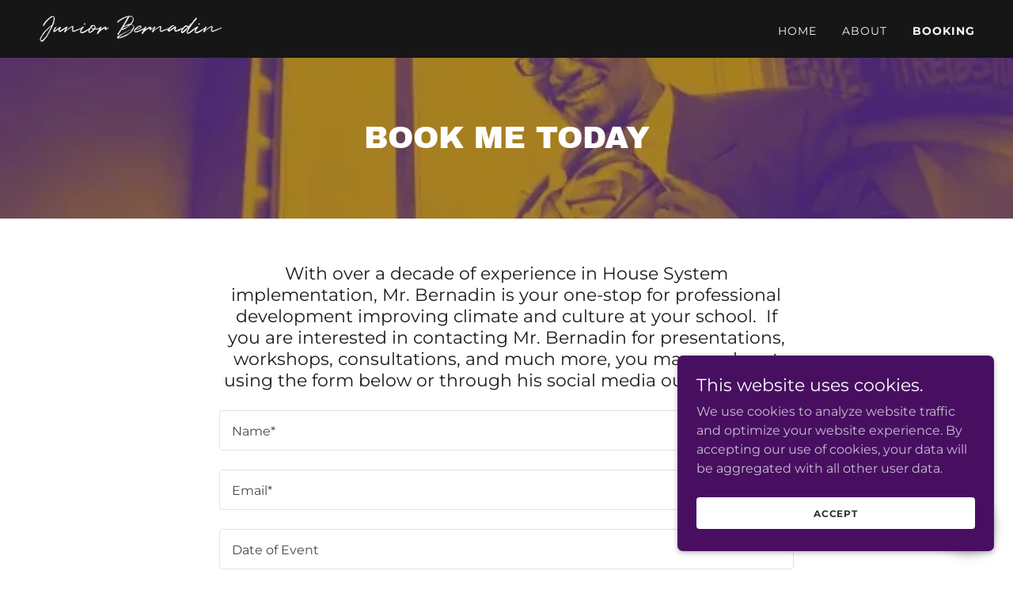

--- FILE ---
content_type: text/html;charset=utf-8
request_url: https://juniorbernadin.com/booking
body_size: 13180
content:
<!DOCTYPE html><html lang="en-US"><head><meta charSet="utf-8"/><meta http-equiv="X-UA-Compatible" content="IE=edge"/><meta name="viewport" content="width=device-width, initial-scale=1"/><title>Junior Bernadin - Professional Development, House System</title><meta name="description" content="Mr. Bernadin provides professional development and consultation for schools around the world for trying to start or re-ignite their House System implementation."/><meta name="author" content="Junior Bernadin"/><meta name="generator" content="Starfield Technologies; Go Daddy Website Builder 8.0.0000"/><link rel="manifest" href="/manifest.webmanifest"/><link rel="apple-touch-icon" sizes="57x57" href="//img1.wsimg.com/isteam/ip/7a1b1ad5-8bd1-4712-92c7-bd663f35acf2/Asset%201.png/:/rs=w:57,h:57,m"/><link rel="apple-touch-icon" sizes="60x60" href="//img1.wsimg.com/isteam/ip/7a1b1ad5-8bd1-4712-92c7-bd663f35acf2/Asset%201.png/:/rs=w:60,h:60,m"/><link rel="apple-touch-icon" sizes="72x72" href="//img1.wsimg.com/isteam/ip/7a1b1ad5-8bd1-4712-92c7-bd663f35acf2/Asset%201.png/:/rs=w:72,h:72,m"/><link rel="apple-touch-icon" sizes="114x114" href="//img1.wsimg.com/isteam/ip/7a1b1ad5-8bd1-4712-92c7-bd663f35acf2/Asset%201.png/:/rs=w:114,h:114,m"/><link rel="apple-touch-icon" sizes="120x120" href="//img1.wsimg.com/isteam/ip/7a1b1ad5-8bd1-4712-92c7-bd663f35acf2/Asset%201.png/:/rs=w:120,h:120,m"/><link rel="apple-touch-icon" sizes="144x144" href="//img1.wsimg.com/isteam/ip/7a1b1ad5-8bd1-4712-92c7-bd663f35acf2/Asset%201.png/:/rs=w:144,h:144,m"/><link rel="apple-touch-icon" sizes="152x152" href="//img1.wsimg.com/isteam/ip/7a1b1ad5-8bd1-4712-92c7-bd663f35acf2/Asset%201.png/:/rs=w:152,h:152,m"/><link rel="apple-touch-icon" sizes="180x180" href="//img1.wsimg.com/isteam/ip/7a1b1ad5-8bd1-4712-92c7-bd663f35acf2/Asset%201.png/:/rs=w:180,h:180,m"/><meta property="og:url" content="https://juniorbernadin.com/booking"/>
<meta property="og:site_name" content="Junior Bernadin"/>
<meta property="og:title" content="Junior Bernadin"/>
<meta property="og:description" content="House System Expert /Edu Consultant / STEM Mentor"/>
<meta property="og:type" content="website"/>
<meta property="og:image" content="https://i.vimeocdn.com/video/1160923631_1920x1080?r=pad"/>
<meta property="og:locale" content="en_US"/>
<meta name="twitter:card" content="summary"/>
<meta name="twitter:site" content="@JBernadin"/>
<meta name="twitter:title" content="Junior Bernadin"/>
<meta name="twitter:description" content="JUNIOR BERNADIN"/>
<meta name="twitter:image" content="https://i.vimeocdn.com/video/1160923631_1920x1080?r=pad"/>
<meta name="twitter:image:alt" content="Junior Bernadin"/>
<meta name="theme-color" content="#480f61"/><style data-inline-fonts>/* latin-ext */
@font-face {
  font-family: 'Archivo Black';
  font-style: normal;
  font-weight: 400;
  font-display: swap;
  src: url(https://img1.wsimg.com/gfonts/s/archivoblack/v23/HTxqL289NzCGg4MzN6KJ7eW6CYKF_i7y.woff2) format('woff2');
  unicode-range: U+0100-02BA, U+02BD-02C5, U+02C7-02CC, U+02CE-02D7, U+02DD-02FF, U+0304, U+0308, U+0329, U+1D00-1DBF, U+1E00-1E9F, U+1EF2-1EFF, U+2020, U+20A0-20AB, U+20AD-20C0, U+2113, U+2C60-2C7F, U+A720-A7FF;
}
/* latin */
@font-face {
  font-family: 'Archivo Black';
  font-style: normal;
  font-weight: 400;
  font-display: swap;
  src: url(https://img1.wsimg.com/gfonts/s/archivoblack/v23/HTxqL289NzCGg4MzN6KJ7eW6CYyF_g.woff2) format('woff2');
  unicode-range: U+0000-00FF, U+0131, U+0152-0153, U+02BB-02BC, U+02C6, U+02DA, U+02DC, U+0304, U+0308, U+0329, U+2000-206F, U+20AC, U+2122, U+2191, U+2193, U+2212, U+2215, U+FEFF, U+FFFD;
}

/* cyrillic-ext */
@font-face {
  font-family: 'Montserrat';
  font-style: normal;
  font-weight: 400;
  font-display: swap;
  src: url(https://img1.wsimg.com/gfonts/s/montserrat/v31/JTUSjIg1_i6t8kCHKm459WRhyzbi.woff2) format('woff2');
  unicode-range: U+0460-052F, U+1C80-1C8A, U+20B4, U+2DE0-2DFF, U+A640-A69F, U+FE2E-FE2F;
}
/* cyrillic */
@font-face {
  font-family: 'Montserrat';
  font-style: normal;
  font-weight: 400;
  font-display: swap;
  src: url(https://img1.wsimg.com/gfonts/s/montserrat/v31/JTUSjIg1_i6t8kCHKm459W1hyzbi.woff2) format('woff2');
  unicode-range: U+0301, U+0400-045F, U+0490-0491, U+04B0-04B1, U+2116;
}
/* vietnamese */
@font-face {
  font-family: 'Montserrat';
  font-style: normal;
  font-weight: 400;
  font-display: swap;
  src: url(https://img1.wsimg.com/gfonts/s/montserrat/v31/JTUSjIg1_i6t8kCHKm459WZhyzbi.woff2) format('woff2');
  unicode-range: U+0102-0103, U+0110-0111, U+0128-0129, U+0168-0169, U+01A0-01A1, U+01AF-01B0, U+0300-0301, U+0303-0304, U+0308-0309, U+0323, U+0329, U+1EA0-1EF9, U+20AB;
}
/* latin-ext */
@font-face {
  font-family: 'Montserrat';
  font-style: normal;
  font-weight: 400;
  font-display: swap;
  src: url(https://img1.wsimg.com/gfonts/s/montserrat/v31/JTUSjIg1_i6t8kCHKm459Wdhyzbi.woff2) format('woff2');
  unicode-range: U+0100-02BA, U+02BD-02C5, U+02C7-02CC, U+02CE-02D7, U+02DD-02FF, U+0304, U+0308, U+0329, U+1D00-1DBF, U+1E00-1E9F, U+1EF2-1EFF, U+2020, U+20A0-20AB, U+20AD-20C0, U+2113, U+2C60-2C7F, U+A720-A7FF;
}
/* latin */
@font-face {
  font-family: 'Montserrat';
  font-style: normal;
  font-weight: 400;
  font-display: swap;
  src: url(https://img1.wsimg.com/gfonts/s/montserrat/v31/JTUSjIg1_i6t8kCHKm459Wlhyw.woff2) format('woff2');
  unicode-range: U+0000-00FF, U+0131, U+0152-0153, U+02BB-02BC, U+02C6, U+02DA, U+02DC, U+0304, U+0308, U+0329, U+2000-206F, U+20AC, U+2122, U+2191, U+2193, U+2212, U+2215, U+FEFF, U+FFFD;
}
/* cyrillic-ext */
@font-face {
  font-family: 'Montserrat';
  font-style: normal;
  font-weight: 700;
  font-display: swap;
  src: url(https://img1.wsimg.com/gfonts/s/montserrat/v31/JTUSjIg1_i6t8kCHKm459WRhyzbi.woff2) format('woff2');
  unicode-range: U+0460-052F, U+1C80-1C8A, U+20B4, U+2DE0-2DFF, U+A640-A69F, U+FE2E-FE2F;
}
/* cyrillic */
@font-face {
  font-family: 'Montserrat';
  font-style: normal;
  font-weight: 700;
  font-display: swap;
  src: url(https://img1.wsimg.com/gfonts/s/montserrat/v31/JTUSjIg1_i6t8kCHKm459W1hyzbi.woff2) format('woff2');
  unicode-range: U+0301, U+0400-045F, U+0490-0491, U+04B0-04B1, U+2116;
}
/* vietnamese */
@font-face {
  font-family: 'Montserrat';
  font-style: normal;
  font-weight: 700;
  font-display: swap;
  src: url(https://img1.wsimg.com/gfonts/s/montserrat/v31/JTUSjIg1_i6t8kCHKm459WZhyzbi.woff2) format('woff2');
  unicode-range: U+0102-0103, U+0110-0111, U+0128-0129, U+0168-0169, U+01A0-01A1, U+01AF-01B0, U+0300-0301, U+0303-0304, U+0308-0309, U+0323, U+0329, U+1EA0-1EF9, U+20AB;
}
/* latin-ext */
@font-face {
  font-family: 'Montserrat';
  font-style: normal;
  font-weight: 700;
  font-display: swap;
  src: url(https://img1.wsimg.com/gfonts/s/montserrat/v31/JTUSjIg1_i6t8kCHKm459Wdhyzbi.woff2) format('woff2');
  unicode-range: U+0100-02BA, U+02BD-02C5, U+02C7-02CC, U+02CE-02D7, U+02DD-02FF, U+0304, U+0308, U+0329, U+1D00-1DBF, U+1E00-1E9F, U+1EF2-1EFF, U+2020, U+20A0-20AB, U+20AD-20C0, U+2113, U+2C60-2C7F, U+A720-A7FF;
}
/* latin */
@font-face {
  font-family: 'Montserrat';
  font-style: normal;
  font-weight: 700;
  font-display: swap;
  src: url(https://img1.wsimg.com/gfonts/s/montserrat/v31/JTUSjIg1_i6t8kCHKm459Wlhyw.woff2) format('woff2');
  unicode-range: U+0000-00FF, U+0131, U+0152-0153, U+02BB-02BC, U+02C6, U+02DA, U+02DC, U+0304, U+0308, U+0329, U+2000-206F, U+20AC, U+2122, U+2191, U+2193, U+2212, U+2215, U+FEFF, U+FFFD;
}
</style><style>.x{-ms-text-size-adjust:100%;-webkit-text-size-adjust:100%;-webkit-tap-highlight-color:rgba(0,0,0,0);margin:0;box-sizing:border-box}.x *,.x :after,.x :before{box-sizing:inherit}.x-el a[href^="mailto:"]:not(.x-el),.x-el a[href^="tel:"]:not(.x-el){color:inherit;font-size:inherit;text-decoration:inherit}.x-el-article,.x-el-aside,.x-el-details,.x-el-figcaption,.x-el-figure,.x-el-footer,.x-el-header,.x-el-hgroup,.x-el-main,.x-el-menu,.x-el-nav,.x-el-section,.x-el-summary{display:block}.x-el-audio,.x-el-canvas,.x-el-progress,.x-el-video{display:inline-block;vertical-align:baseline}.x-el-audio:not([controls]){display:none;height:0}.x-el-template{display:none}.x-el-a{background-color:transparent;color:inherit}.x-el-a:active,.x-el-a:hover{outline:0}.x-el-abbr[title]{border-bottom:1px dotted}.x-el-b,.x-el-strong{font-weight:700}.x-el-dfn{font-style:italic}.x-el-mark{background:#ff0;color:#000}.x-el-small{font-size:80%}.x-el-sub,.x-el-sup{font-size:75%;line-height:0;position:relative;vertical-align:baseline}.x-el-sup{top:-.5em}.x-el-sub{bottom:-.25em}.x-el-img{vertical-align:middle;border:0}.x-el-svg:not(:root){overflow:hidden}.x-el-figure{margin:0}.x-el-hr{box-sizing:content-box;height:0}.x-el-pre{overflow:auto}.x-el-code,.x-el-kbd,.x-el-pre,.x-el-samp{font-family:monospace,monospace;font-size:1em}.x-el-button,.x-el-input,.x-el-optgroup,.x-el-select,.x-el-textarea{color:inherit;font:inherit;margin:0}.x-el-button{overflow:visible}.x-el-button,.x-el-select{text-transform:none}.x-el-button,.x-el-input[type=button],.x-el-input[type=reset],.x-el-input[type=submit]{-webkit-appearance:button;cursor:pointer}.x-el-button[disabled],.x-el-input[disabled]{cursor:default}.x-el-button::-moz-focus-inner,.x-el-input::-moz-focus-inner{border:0;padding:0}.x-el-input{line-height:normal}.x-el-input[type=checkbox],.x-el-input[type=radio]{box-sizing:border-box;padding:0}.x-el-input[type=number]::-webkit-inner-spin-button,.x-el-input[type=number]::-webkit-outer-spin-button{height:auto}.x-el-input[type=search]{-webkit-appearance:textfield;box-sizing:content-box}.x-el-input[type=search]::-webkit-search-cancel-button,.x-el-input[type=search]::-webkit-search-decoration{-webkit-appearance:none}.x-el-textarea{border:0}.x-el-fieldset{border:1px solid silver;margin:0 2px;padding:.35em .625em .75em}.x-el-legend{border:0;padding:0}.x-el-textarea{overflow:auto}.x-el-optgroup{font-weight:700}.x-el-table{border-collapse:collapse;border-spacing:0}.x-el-td,.x-el-th{padding:0}.x{-webkit-font-smoothing:antialiased}.x-el-hr{border:0}.x-el-fieldset,.x-el-input,.x-el-select,.x-el-textarea{margin-top:0;margin-bottom:0}.x-el-fieldset,.x-el-input[type=email],.x-el-input[type=text],.x-el-textarea{width:100%}.x-el-label{vertical-align:middle}.x-el-input{border-style:none;padding:.5em;vertical-align:middle}.x-el-select:not([multiple]){vertical-align:middle}.x-el-textarea{line-height:1.75;padding:.5em}.x-el.d-none{display:none!important}.sideline-footer{margin-top:auto}.disable-scroll{touch-action:none;overflow:hidden;position:fixed;max-width:100vw}@-webkit-keyframes loaderscale{0%{transform:scale(1);opacity:1}45%{transform:scale(.1);opacity:.7}80%{transform:scale(1);opacity:1}}@keyframes loaderscale{0%{transform:scale(1);opacity:1}45%{transform:scale(.1);opacity:.7}80%{transform:scale(1);opacity:1}}.x-loader svg{display:inline-block}.x-loader svg:first-child{-webkit-animation:loaderscale .75s cubic-bezier(.2,.68,.18,1.08) -.24s infinite;animation:loaderscale .75s cubic-bezier(.2,.68,.18,1.08) -.24s infinite}.x-loader svg:nth-child(2){-webkit-animation:loaderscale .75s cubic-bezier(.2,.68,.18,1.08) -.12s infinite;animation:loaderscale .75s cubic-bezier(.2,.68,.18,1.08) -.12s infinite}.x-loader svg:nth-child(3){-webkit-animation:loaderscale .75s cubic-bezier(.2,.68,.18,1.08) 0s infinite;animation:loaderscale .75s cubic-bezier(.2,.68,.18,1.08) 0s infinite}.x-icon>svg{transition:transform .33s ease-in-out}.x-icon>svg.rotate-90{transform:rotate(-90deg)}.x-icon>svg.rotate90{transform:rotate(90deg)}.x-icon>svg.rotate-180{transform:rotate(-180deg)}.x-icon>svg.rotate180{transform:rotate(180deg)}.x-rt:after{content:"";clear:both}.x-rt ol,.x-rt ul{text-align:left}.x-rt p{margin:0}.x-rt br{clear:both}.mte-inline-block{display:inline-block}@media only screen and (min-device-width:1025px){:root select,_::-webkit-full-page-media,_:future{font-family:sans-serif!important}}

</style>
<style>/*
Copyright 2017 The Archivo Black Project Authors (https://github.com/Omnibus-Type/ArchivoBlack)

This Font Software is licensed under the SIL Open Font License, Version 1.1.
This license is copied below, and is also available with a FAQ at: http://scripts.sil.org/OFL

—————————————————————————————-
SIL OPEN FONT LICENSE Version 1.1 - 26 February 2007
—————————————————————————————-
*/

/*
Copyright 2011 The Montserrat Project Authors (https://github.com/JulietaUla/Montserrat)

This Font Software is licensed under the SIL Open Font License, Version 1.1.
This license is copied below, and is also available with a FAQ at: http://scripts.sil.org/OFL

—————————————————————————————-
SIL OPEN FONT LICENSE Version 1.1 - 26 February 2007
—————————————————————————————-
*/
</style>
<style data-glamor="cxs-default-sheet">.x .c1-1{letter-spacing:normal}.x .c1-2{text-transform:none}.x .c1-3{background-color:rgb(255, 255, 255)}.x .c1-4{width:100%}.x .c1-5 > div{position:relative}.x .c1-6 > div{overflow:hidden}.x .c1-7 > div{margin-top:auto}.x .c1-8 > div{margin-right:auto}.x .c1-9 > div{margin-bottom:auto}.x .c1-a > div{margin-left:auto}.x .c1-b{font-family:'Montserrat', arial, sans-serif}.x .c1-c{font-size:16px}.x .c1-h{background-color:rgb(22, 22, 22)}.x .c1-i{padding-top:56px}.x .c1-j{padding-bottom:56px}.x .c1-k{overflow:visible}.x .c1-l{padding:0px !important}.x .c1-o{z-index:3}.x .c1-p .sticky-animate{background-color:rgba(22, 22, 22, 0.9)}.x .c1-q .sticky-animate hr{opacity:0 !important}.x .c1-r{transition:background .3s}.x .c1-s{position:relative}.x .c1-t{padding-top:8px}.x .c1-u{padding-bottom:8px}.x .c1-v{padding-left:24px}.x .c1-w{padding-right:24px}.x .c1-x{background-color:rgba(22, 22, 22, 0.25)}.x .c1-y{z-index:auto}.x .c1-13{align-items:center}.x .c1-14{flex-wrap:nowrap}.x .c1-15{display:flex}.x .c1-16{margin-top:0px}.x .c1-17{margin-right:0px}.x .c1-18{margin-bottom:0px}.x .c1-19{margin-left:0px}.x .c1-1a{[object -object]:0px}.x .c1-1c{width:70%}.x .c1-1d{text-align:left}.x .c1-1e{justify-content:flex-start}.x .c1-1f{overflow-wrap:break-word}.x .c1-1g{padding-left:8px}.x .c1-1h{padding-right:8px}.x .c1-1i{text-transform:uppercase}.x .c1-1j{display:inline-block}.x .c1-1k{font-family:'Archivo Black', arial, sans-serif}.x .c1-1l{max-width:calc(100% - 0.1px)}.x .c1-1m{font-size:14px}.x .c1-1u{letter-spacing:inherit}.x .c1-1v{text-transform:inherit}.x .c1-1w{text-decoration:none}.x .c1-1x{word-wrap:break-word}.x .c1-1y{display:inline}.x .c1-1z{cursor:pointer}.x .c1-20{border-top:0px}.x .c1-21{border-right:0px}.x .c1-22{border-bottom:0px}.x .c1-23{border-left:0px}.x .c1-24{max-width:100%}.x .c1-25{width:auto}.x .c1-26{color:rgb(171, 96, 204)}.x .c1-27{font-weight:inherit}.x .c1-28:hover{color:rgb(217, 174, 248)}.x .c1-29:active{color:rgb(233, 210, 251)}.x .c1-2a{padding-top:0px}.x .c1-2b{padding-right:0px}.x .c1-2c{padding-bottom:0px}.x .c1-2d{padding-left:0px}.x .c1-2f{margin-left:auto}.x .c1-2g{margin-right:auto}.x .c1-2h{vertical-align:middle}.x .c1-2i{aspect-ratio:5.664835164835165 / 1}.x .c1-2j{object-fit:contain}.x .c1-2k{height:80px}.x .c1-2l{background-color:transparent}.x .c1-2m{transition:max-height .5s}.x .c1-2n{border-radius:0px}.x .c1-35{width:30%}.x .c1-36{justify-content:flex-end}.x .c1-37{color:rgb(247, 247, 247)}.x .c1-38:hover{color:rgb(171, 96, 204)}.x .c1-39{color:inherit}.x .c1-3a{vertical-align:top}.x .c1-3b{padding-top:6px}.x .c1-3c{padding-right:6px}.x .c1-3d{padding-bottom:6px}.x .c1-3e{padding-left:6px}.x .c1-3f{display:none}.x .c1-3h{width:35%}.x .c1-3i{min-width:35%}.x .c1-3j{flex-shrink:0}.x .c1-3o{min-width:65%}.x .c1-3p{flex-basis:auto}.x .c1-3q{padding-top:5px}.x .c1-3r{line-height:24px}.x .c1-3s{-webkit-margin-before:0}.x .c1-3t{-webkit-margin-after:0}.x .c1-3u{-webkit-padding-start:0}.x .c1-3v{color:rgb(164, 164, 164)}.x .c1-3w{margin-bottom:none}.x .c1-3x{list-style:none}.x .c1-3y{padding-left:32px}.x .c1-3z{white-space:nowrap}.x .c1-40{visibility:hidden}.x .c1-41:first-child{margin-left:0}.x .c1-42:first-child{padding-left:0}.x .c1-43{letter-spacing:0.071em}.x .c1-44{display:block}.x .c1-45{margin-left:-6px}.x .c1-46{margin-right:-6px}.x .c1-47{margin-top:-6px}.x .c1-48{margin-bottom:-6px}.x .c1-49{font-weight:400}.x .c1-4a:hover{color:rgb(247, 247, 247)}.x .c1-4b:active{color:rgb(247, 247, 247)}.x .c1-4c{font-weight:700}.x .c1-4d{transition:transform .33s ease-in-out}.x .c1-4e{transform:rotate(0deg)}.x .c1-4f{border-radius:4px}.x .c1-4g{box-shadow:0 3px 6px 3px rgba(0,0,0,0.24)}.x .c1-4h{padding-top:16px}.x .c1-4i{padding-bottom:16px}.x .c1-4j{padding-left:16px}.x .c1-4k{padding-right:16px}.x .c1-4l{position:absolute}.x .c1-4m{right:0px}.x .c1-4n{top:32px}.x .c1-4o{max-height:45vh}.x .c1-4p{overflow-y:auto}.x .c1-4q{z-index:1003}.x .c1-4t:last-child{margin-bottom:0}.x .c1-4u{margin-top:8px}.x .c1-4v{margin-bottom:8px}.x .c1-4w{line-height:1.5}.x .c1-4x{position:fixed}.x .c1-4y{top:0px}.x .c1-4z{height:100%}.x .c1-50{z-index:10002}.x .c1-51{-webkit-overflow-scrolling:touch}.x .c1-52{transform:translateX(-249vw)}.x .c1-53{overscroll-behavior:contain}.x .c1-54{box-shadow:0 2px 6px 0px rgba(0,0,0,0.2)}.x .c1-55{transition:transform .3s ease-in-out}.x .c1-56{overflow:hidden}.x .c1-57{flex-direction:column}.x .c1-58{line-height:1.3em}.x .c1-59{font-style:normal}.x .c1-5a{top:15px}.x .c1-5b{right:15px}.x .c1-5c{font-size:28px}.x .c1-5h{overflow-x:hidden}.x .c1-5i{overscroll-behavior:none}.x .c1-5n{border-color:rgba(76, 76, 76, 0.5)}.x .c1-5o{border-bottom-width:1px}.x .c1-5p{border-bottom-style:solid}.x .c1-5q:last-child{border-bottom:0}.x .c1-5r{min-width:200px}.x .c1-5s{justify-content:space-between}.x .c1-5t{font-size:22px}.x .c1-5u:active{color:rgb(171, 96, 204)}.x .c1-60{background-color:rgb(72, 15, 97)}.x .c1-61{text-shadow:none}.x .c1-62{background-position:50% 50%}.x .c1-63{background-size:auto, cover}.x .c1-64{background-blend-mode:normal}.x .c1-65{background-repeat:no-repeat}.x .c1-6r{justify-content:center}.x .c1-6s{padding-top:24px}.x .c1-6t{padding-bottom:24px}.x .c1-6u > div:nth-child(2){padding-top:24px}.x .c1-79{flex-grow:1}.x .c1-7a{text-align:center}.x .c1-7c{line-height:1.125}.x .c1-7d{color:rgb(255, 255, 255)}.x .c1-7i{box-sizing:border-box}.x .c1-7j{flex-direction:row}.x .c1-7k{flex-wrap:wrap}.x .c1-7l{margin-right:-12px}.x .c1-7m{margin-bottom:-24px}.x .c1-7n{margin-left:-12px}.x .c1-7s{flex-shrink:1}.x .c1-7t{flex-basis:0%}.x .c1-7u{padding-right:12px}.x .c1-7v{padding-left:12px}.x .c1-86{line-height:1.25}.x .c1-87{margin-bottom:24px}.x .c1-88{color:rgb(27, 27, 27)}.x .c1-89{border-color:rgb(226, 226, 226)}.x .c1-8a{border-top-width:1px}.x .c1-8b{border-right-width:1px}.x .c1-8c{border-bottom-width:1px}.x .c1-8d{border-left-width:1px}.x .c1-8e{border-style:solid}.x .c1-8f{padding-top:23px}.x .c1-8g{padding-bottom:7px}.x .c1-8h{color:rgb(71, 71, 71)}.x .c1-8i::placeholder{color:inherit}.x .c1-8j:focus{outline:none}.x .c1-8k:focus{box-shadow:inset 0 0 0 1px currentColor}.x .c1-8l:focus + label{font-size:12px}.x .c1-8m:focus + label{top:8px}.x .c1-8n:focus + label{color:rgb(72, 15, 97)}.x .c1-8o:not([value=""]) + label{font-size:12px}.x .c1-8p:not([value=""]) + label{top:8px}.x .c1-8q:not([value=""]) + label{color:rgb(72, 15, 97)}.x .c1-8r::-webkit-input-placeholder{color:inherit}.x .c1-8t{top:33%}.x .c1-8u{left:16px}.x .c1-8v{transition:all .15s ease}.x .c1-8w{pointer-events:none}.x .c1-8x{resize:vertical}.x .c1-8y{border-style:none}.x .c1-8z{display:inline-flex}.x .c1-90{padding-right:32px}.x .c1-91{min-height:56px}.x .c1-92{border-radius:4px}.x .c1-93{color:rgb(250, 250, 250)}.x .c1-94:hover{background-color:rgb(104, 26, 139)}.x .c1-96{color:rgb(89, 89, 89)}.x .c1-97{font-size:12px}.x .c1-9c{color:rgb(72, 15, 97)}.x .c1-9d:hover{color:rgb(72, 15, 97)}.x .c1-9e:active{color:rgb(72, 15, 97)}.x .c1-9f{padding-top:40px}.x .c1-9g{flex-basis:100%}.x .c1-9h{color:rgb(94, 94, 94)}.x .c1-9i{white-space:pre-line}.x .c1-9k{margin-top:0px}.x .c1-9l{padding-bottom:40px}.x .c1-9m{list-style-type:none}.x .c1-9o:hover{color:rgb(255, 255, 255)}.x .c1-9p:active{color:rgb(255, 255, 255)}.x .c1-9s{margin-bottom:16px}.x .c1-9t:hover{color:rgb(198, 198, 198)}.x .c1-9w{color:rgb(204, 196, 212)}.x .c1-9x{font-size:inherit !important}.x .c1-9y{line-height:inherit}.x .c1-9z{font-style:italic}.x .c1-a0{text-decoration:line-through}.x .c1-a1{text-decoration:underline}.x .c1-a4{right:0px}.x .c1-a5{z-index:10000}.x .c1-a6{height:auto}.x .c1-a7{transition:all 1s ease-in}.x .c1-a8{box-shadow:0 2px 6px 0px rgba(0,0,0,0.3)}.x .c1-a9{contain:content}.x .c1-aa{bottom:-500px}.x .c1-ai{max-height:300px}.x .c1-aj{color:rgb(200, 190, 209)}.x .c1-al{margin-top:24px}.x .c1-am{margin-bottom:4px}.x .c1-an{word-break:break-word}.x .c1-ao{flex-basis:50%}.x .c1-ap{padding-top:4px}.x .c1-aq{padding-bottom:4px}.x .c1-ar{min-height:40px}.x .c1-as{color:rgb(48, 48, 48)}.x .c1-at:nth-child(2){margin-left:24px}.x .c1-au:hover{background-color:rgb(255, 255, 255)}.x .c1-av{right:24px}.x .c1-aw{bottom:24px}.x .c1-ax{z-index:9999}.x .c1-ay{width:65px}.x .c1-az{height:65px}.x .c1-b1{border-radius:50%}.x .c1-b2{box-shadow:0px 3px 18px rgba(0, 0, 0, 0.25)}.x .c1-b3{transform:translateZ(0)}</style>
<style data-glamor="cxs-media-sheet">@media (max-width: 450px){.x .c1-66{background-image:linear-gradient(to bottom, rgba(0, 0, 0, 0.24) 0%, rgba(0, 0, 0, 0.24) 100%), url("//img1.wsimg.com/isteam/ip/7a1b1ad5-8bd1-4712-92c7-bd663f35acf2/contact.jpg/:/cr=t:0%25,l:0%25,w:100%25,h:100%25/rs=w:450,m")}}@media (max-width: 450px) and (-webkit-min-device-pixel-ratio: 2), (max-width: 450px) and (min-resolution: 192dpi){.x .c1-67{background-image:linear-gradient(to bottom, rgba(0, 0, 0, 0.24) 0%, rgba(0, 0, 0, 0.24) 100%), url("//img1.wsimg.com/isteam/ip/7a1b1ad5-8bd1-4712-92c7-bd663f35acf2/contact.jpg/:/cr=t:0%25,l:0%25,w:100%25,h:100%25/rs=w:900,m")}}@media (max-width: 450px) and (-webkit-min-device-pixel-ratio: 3), (max-width: 450px) and (min-resolution: 288dpi){.x .c1-68{background-image:linear-gradient(to bottom, rgba(0, 0, 0, 0.24) 0%, rgba(0, 0, 0, 0.24) 100%), url("//img1.wsimg.com/isteam/ip/7a1b1ad5-8bd1-4712-92c7-bd663f35acf2/contact.jpg/:/cr=t:0%25,l:0%25,w:100%25,h:100%25/rs=w:1350,m")}}@media (min-width: 451px) and (max-width: 767px){.x .c1-69{background-image:linear-gradient(to bottom, rgba(0, 0, 0, 0.24) 0%, rgba(0, 0, 0, 0.24) 100%), url("//img1.wsimg.com/isteam/ip/7a1b1ad5-8bd1-4712-92c7-bd663f35acf2/contact.jpg/:/cr=t:0%25,l:0%25,w:100%25,h:100%25/rs=w:767,m")}}@media (min-width: 451px) and (max-width: 767px) and (-webkit-min-device-pixel-ratio: 2), (min-width: 451px) and (max-width: 767px) and (min-resolution: 192dpi){.x .c1-6a{background-image:linear-gradient(to bottom, rgba(0, 0, 0, 0.24) 0%, rgba(0, 0, 0, 0.24) 100%), url("//img1.wsimg.com/isteam/ip/7a1b1ad5-8bd1-4712-92c7-bd663f35acf2/contact.jpg/:/cr=t:0%25,l:0%25,w:100%25,h:100%25/rs=w:1534,m")}}@media (min-width: 451px) and (max-width: 767px) and (-webkit-min-device-pixel-ratio: 3), (min-width: 451px) and (max-width: 767px) and (min-resolution: 288dpi){.x .c1-6b{background-image:linear-gradient(to bottom, rgba(0, 0, 0, 0.24) 0%, rgba(0, 0, 0, 0.24) 100%), url("//img1.wsimg.com/isteam/ip/7a1b1ad5-8bd1-4712-92c7-bd663f35acf2/contact.jpg/:/cr=t:0%25,l:0%25,w:100%25,h:100%25/rs=w:2301,m")}}@media (min-width: 768px) and (max-width: 1023px){.x .c1-6c{background-image:linear-gradient(to bottom, rgba(0, 0, 0, 0.24) 0%, rgba(0, 0, 0, 0.24) 100%), url("//img1.wsimg.com/isteam/ip/7a1b1ad5-8bd1-4712-92c7-bd663f35acf2/contact.jpg/:/cr=t:0%25,l:0%25,w:100%25,h:100%25/rs=w:1023,m")}}@media (min-width: 768px) and (max-width: 1023px) and (-webkit-min-device-pixel-ratio: 2), (min-width: 768px) and (max-width: 1023px) and (min-resolution: 192dpi){.x .c1-6d{background-image:linear-gradient(to bottom, rgba(0, 0, 0, 0.24) 0%, rgba(0, 0, 0, 0.24) 100%), url("//img1.wsimg.com/isteam/ip/7a1b1ad5-8bd1-4712-92c7-bd663f35acf2/contact.jpg/:/cr=t:0%25,l:0%25,w:100%25,h:100%25/rs=w:2046,m")}}@media (min-width: 768px) and (max-width: 1023px) and (-webkit-min-device-pixel-ratio: 3), (min-width: 768px) and (max-width: 1023px) and (min-resolution: 288dpi){.x .c1-6e{background-image:linear-gradient(to bottom, rgba(0, 0, 0, 0.24) 0%, rgba(0, 0, 0, 0.24) 100%), url("//img1.wsimg.com/isteam/ip/7a1b1ad5-8bd1-4712-92c7-bd663f35acf2/contact.jpg/:/cr=t:0%25,l:0%25,w:100%25,h:100%25/rs=w:3069,m")}}@media (min-width: 1024px) and (max-width: 1279px){.x .c1-6f{background-image:linear-gradient(to bottom, rgba(0, 0, 0, 0.24) 0%, rgba(0, 0, 0, 0.24) 100%), url("//img1.wsimg.com/isteam/ip/7a1b1ad5-8bd1-4712-92c7-bd663f35acf2/contact.jpg/:/cr=t:0%25,l:0%25,w:100%25,h:100%25/rs=w:1279,m")}}@media (min-width: 1024px) and (max-width: 1279px) and (-webkit-min-device-pixel-ratio: 2), (min-width: 1024px) and (max-width: 1279px) and (min-resolution: 192dpi){.x .c1-6g{background-image:linear-gradient(to bottom, rgba(0, 0, 0, 0.24) 0%, rgba(0, 0, 0, 0.24) 100%), url("//img1.wsimg.com/isteam/ip/7a1b1ad5-8bd1-4712-92c7-bd663f35acf2/contact.jpg/:/cr=t:0%25,l:0%25,w:100%25,h:100%25/rs=w:2558,m")}}@media (min-width: 1024px) and (max-width: 1279px) and (-webkit-min-device-pixel-ratio: 3), (min-width: 1024px) and (max-width: 1279px) and (min-resolution: 288dpi){.x .c1-6h{background-image:linear-gradient(to bottom, rgba(0, 0, 0, 0.24) 0%, rgba(0, 0, 0, 0.24) 100%), url("//img1.wsimg.com/isteam/ip/7a1b1ad5-8bd1-4712-92c7-bd663f35acf2/contact.jpg/:/cr=t:0%25,l:0%25,w:100%25,h:100%25/rs=w:3837,m")}}@media (min-width: 1280px) and (max-width: 1535px){.x .c1-6i{background-image:linear-gradient(to bottom, rgba(0, 0, 0, 0.24) 0%, rgba(0, 0, 0, 0.24) 100%), url("//img1.wsimg.com/isteam/ip/7a1b1ad5-8bd1-4712-92c7-bd663f35acf2/contact.jpg/:/cr=t:0%25,l:0%25,w:100%25,h:100%25/rs=w:1535,m")}}@media (min-width: 1280px) and (max-width: 1535px) and (-webkit-min-device-pixel-ratio: 2), (min-width: 1280px) and (max-width: 1535px) and (min-resolution: 192dpi){.x .c1-6j{background-image:linear-gradient(to bottom, rgba(0, 0, 0, 0.24) 0%, rgba(0, 0, 0, 0.24) 100%), url("//img1.wsimg.com/isteam/ip/7a1b1ad5-8bd1-4712-92c7-bd663f35acf2/contact.jpg/:/cr=t:0%25,l:0%25,w:100%25,h:100%25/rs=w:3070,m")}}@media (min-width: 1280px) and (max-width: 1535px) and (-webkit-min-device-pixel-ratio: 3), (min-width: 1280px) and (max-width: 1535px) and (min-resolution: 288dpi){.x .c1-6k{background-image:linear-gradient(to bottom, rgba(0, 0, 0, 0.24) 0%, rgba(0, 0, 0, 0.24) 100%), url("//img1.wsimg.com/isteam/ip/7a1b1ad5-8bd1-4712-92c7-bd663f35acf2/contact.jpg/:/cr=t:0%25,l:0%25,w:100%25,h:100%25/rs=w:4605,m")}}@media (min-width: 1536px) and (max-width: 1920px){.x .c1-6l{background-image:linear-gradient(to bottom, rgba(0, 0, 0, 0.24) 0%, rgba(0, 0, 0, 0.24) 100%), url("//img1.wsimg.com/isteam/ip/7a1b1ad5-8bd1-4712-92c7-bd663f35acf2/contact.jpg/:/cr=t:0%25,l:0%25,w:100%25,h:100%25/rs=w:1920,m")}}@media (min-width: 1536px) and (max-width: 1920px) and (-webkit-min-device-pixel-ratio: 2), (min-width: 1536px) and (max-width: 1920px) and (min-resolution: 192dpi){.x .c1-6m{background-image:linear-gradient(to bottom, rgba(0, 0, 0, 0.24) 0%, rgba(0, 0, 0, 0.24) 100%), url("//img1.wsimg.com/isteam/ip/7a1b1ad5-8bd1-4712-92c7-bd663f35acf2/contact.jpg/:/cr=t:0%25,l:0%25,w:100%25,h:100%25/rs=w:3840,m")}}@media (min-width: 1536px) and (max-width: 1920px) and (-webkit-min-device-pixel-ratio: 3), (min-width: 1536px) and (max-width: 1920px) and (min-resolution: 288dpi){.x .c1-6n{background-image:linear-gradient(to bottom, rgba(0, 0, 0, 0.24) 0%, rgba(0, 0, 0, 0.24) 100%), url("//img1.wsimg.com/isteam/ip/7a1b1ad5-8bd1-4712-92c7-bd663f35acf2/contact.jpg/:/cr=t:0%25,l:0%25,w:100%25,h:100%25/rs=w:5760,m")}}@media (min-width: 1921px){.x .c1-6o{background-image:linear-gradient(to bottom, rgba(0, 0, 0, 0.24) 0%, rgba(0, 0, 0, 0.24) 100%), url("//img1.wsimg.com/isteam/ip/7a1b1ad5-8bd1-4712-92c7-bd663f35acf2/contact.jpg/:/cr=t:0%25,l:0%25,w:100%25,h:100%25/rs=w:100%25")}}@media (min-width: 1921px) and (-webkit-min-device-pixel-ratio: 2), (min-width: 1921px) and (min-resolution: 192dpi){.x .c1-6p{background-image:linear-gradient(to bottom, rgba(0, 0, 0, 0.24) 0%, rgba(0, 0, 0, 0.24) 100%), url("//img1.wsimg.com/isteam/ip/7a1b1ad5-8bd1-4712-92c7-bd663f35acf2/contact.jpg/:/cr=t:0%25,l:0%25,w:100%25,h:100%25/rs=w:100%25")}}@media (min-width: 1921px) and (-webkit-min-device-pixel-ratio: 3), (min-width: 1921px) and (min-resolution: 288dpi){.x .c1-6q{background-image:linear-gradient(to bottom, rgba(0, 0, 0, 0.24) 0%, rgba(0, 0, 0, 0.24) 100%), url("//img1.wsimg.com/isteam/ip/7a1b1ad5-8bd1-4712-92c7-bd663f35acf2/contact.jpg/:/cr=t:0%25,l:0%25,w:100%25,h:100%25/rs=w:100%25")}}</style>
<style data-glamor="cxs-xs-sheet">@media (max-width: 767px){.x .c1-m{padding-top:40px}}@media (max-width: 767px){.x .c1-n{padding-bottom:40px}}@media (max-width: 767px){.x .c1-1n{justify-content:flex-start}}@media (max-width: 767px){.x .c1-1o{max-width:100%}}@media (max-width: 767px){.x .c1-2o{height:41px}}@media (max-width: 767px){.x .c1-2p{max-width:224px}}@media (max-width: 767px){.x .c1-2q{display:block}}@media (max-width: 767px){.x .c1-2r{max-height:80px}}@media (max-width: 767px){.x .c1-2s{margin-top:0}}@media (max-width: 767px){.x .c1-2t{margin-right:auto}}@media (max-width: 767px){.x .c1-2u{margin-bottom:0}}@media (max-width: 767px){.x .c1-2v{margin-left:auto}}@media (max-width: 767px){.x .c1-3k{width:100%}}@media (max-width: 767px){.x .c1-3l{display:flex}}@media (max-width: 767px){.x .c1-3m{justify-content:center}}@media (max-width: 767px){.x .c1-8s{font-size:16px}}@media (max-width: 767px){.x .c1-9j{padding-bottom:32px}}@media (max-width: 767px){.x .c1-9n{flex-direction:column}}@media (max-width: 767px){.x .c1-9q{padding-top:4px}}@media (max-width: 767px){.x .c1-9r{padding-bottom:4px}}</style>
<style data-glamor="cxs-sm-sheet">@media (min-width: 768px){.x .c1-d{font-size:16px}}@media (min-width: 768px) and (max-width: 1023px){.x .c1-1p{width:auto}}@media (min-width: 768px){.x .c1-1q{font-size:14px}}@media (min-width: 768px) and (max-width: 1023px){.x .c1-2w{display:block}}@media (min-width: 768px) and (max-width: 1023px){.x .c1-2x{max-height:80px}}@media (min-width: 768px) and (max-width: 1023px){.x .c1-2y{margin-top:0}}@media (min-width: 768px) and (max-width: 1023px){.x .c1-2z{margin-right:auto}}@media (min-width: 768px) and (max-width: 1023px){.x .c1-30{margin-bottom:0}}@media (min-width: 768px) and (max-width: 1023px){.x .c1-31{margin-left:auto}}@media (min-width: 768px) and (max-width: 1023px){.x .c1-3n{width:100%}}@media (min-width: 768px) and (max-width: 1023px){.x .c1-4s{right:0px}}@media (min-width: 768px){.x .c1-5d{font-size:30px}}@media (min-width: 768px){.x .c1-5j{width:100%}}@media (min-width: 768px){.x .c1-5v{font-size:22px}}@media (min-width: 768px){.x .c1-7e{font-size:33px}}@media (min-width: 768px){.x .c1-7o{margin-top:0}}@media (min-width: 768px){.x .c1-7p{margin-right:-24px}}@media (min-width: 768px){.x .c1-7q{margin-bottom:-48px}}@media (min-width: 768px){.x .c1-7r{margin-left:-24px}}@media (min-width: 768px){.x .c1-7w{margin-left:8.333333333333332%}}@media (min-width: 768px){.x .c1-7x{flex-basis:83.33333333333334%}}@media (min-width: 768px){.x .c1-7y{max-width:83.33333333333334%}}@media (min-width: 768px){.x .c1-7z{padding-top:0}}@media (min-width: 768px){.x .c1-80{padding-right:24px}}@media (min-width: 768px){.x .c1-81{padding-bottom:48px}}@media (min-width: 768px){.x .c1-82{padding-left:24px}}@media (min-width: 768px){.x .c1-95{width:auto}}@media (min-width: 768px){.x .c1-98{font-size:12px}}@media (min-width: 768px){.x .c1-ab{width:400px}}@media (min-width: 768px){.x .c1-ac{max-height:500px}}@media (min-width: 768px){.x .c1-ad{border-radius:7px}}@media (min-width: 768px){.x .c1-ae{margin-top:24px}}@media (min-width: 768px){.x .c1-af{margin-right:24px}}@media (min-width: 768px){.x .c1-ag{margin-bottom:24px}}@media (min-width: 768px){.x .c1-ah{margin-left:24px}}@media (min-width: 768px){.x .c1-ak{max-height:200px}}</style>
<style data-glamor="cxs-md-sheet">@media (min-width: 1024px){.x .c1-e{font-size:16px}}@media (min-width: 1024px){.x .c1-z{padding-top:16px}}@media (min-width: 1024px){.x .c1-10{padding-bottom:16px}}@media (min-width: 1024px){.x .c1-11{padding-left:24px}}@media (min-width: 1024px){.x .c1-12{padding-right:24px}}@media (min-width: 1024px){.x .c1-1b{display:none}}@media (min-width: 1024px){.x .c1-1r{font-size:14px}}@media (min-width: 1024px){.x .c1-2e{display:inline-block}}@media (min-width: 1024px){.x .c1-32{height:41px}}@media (min-width: 1024px){.x .c1-33{width:auto}}@media (min-width: 1024px){.x .c1-34{max-height:41px}}@media (min-width: 1024px){.x .c1-3g{display:flex}}@media (min-width: 1024px) and (max-width: 1279px){.x .c1-4r{right:0px}}@media (min-width: 1024px){.x .c1-5e{font-size:30px}}@media (min-width: 1024px){.x .c1-5k{width:984px}}@media (min-width: 1024px){.x .c1-5w{min-width:300px}}@media (min-width: 1024px){.x .c1-5x{font-size:22px}}@media (min-width: 1024px){.x .c1-6v{flex-direction:row}}@media (min-width: 1024px){.x .c1-6w{justify-content:space-around}}@media (min-width: 1024px){.x .c1-6x > div:first-child{justify-content:flex-end}}@media (min-width: 1024px){.x .c1-6y > div:first-child{padding-right:8px}}@media (min-width: 1024px){.x .c1-6z > div:first-child{flex-shrink:1}}@media (min-width: 1024px){.x .c1-70 > div:only-child{justify-content:center}}@media (min-width: 1024px){.x .c1-71 > div:only-child{text-align:center}}@media (min-width: 1024px){.x .c1-72 > div:only-child{padding-left:0px}}@media (min-width: 1024px){.x .c1-73 > div:only-child{padding-right:0px}}@media (min-width: 1024px){.x .c1-74 > div:nth-child(2){justify-content:flex-start}}@media (min-width: 1024px){.x .c1-75 > div:nth-child(2){padding-top:0px}}@media (min-width: 1024px){.x .c1-76 > div:nth-child(2){padding-left:8px}}@media (min-width: 1024px){.x .c1-77 > div:nth-child(2){flex-shrink:0}}@media (min-width: 1024px){.x .c1-78 > div:nth-child(2){max-width:50%}}@media (min-width: 1024px){.x .c1-7b{text-align:left}}@media (min-width: 1024px){.x .c1-7f{font-size:33px}}@media (min-width: 1024px){.x .c1-83{margin-left:16.666666666666664%}}@media (min-width: 1024px){.x .c1-84{flex-basis:66.66666666666666%}}@media (min-width: 1024px){.x .c1-85{max-width:66.66666666666666%}}@media (min-width: 1024px){.x .c1-99{font-size:12px}}@media (min-width: 1024px){.x .c1-9u{flex-basis:0%}}@media (min-width: 1024px){.x .c1-9v{max-width:none}}@media (min-width: 1024px){.x .c1-a2{text-align:right}}@media (min-width: 1024px){.x .c1-a3{margin-top:0}}@media (min-width: 1024px){.x .c1-b0{z-index:9999}}</style>
<style data-glamor="cxs-lg-sheet">@media (min-width: 1280px){.x .c1-f{font-size:16px}}@media (min-width: 1280px){.x .c1-1s{font-size:14px}}@media (min-width: 1280px){.x .c1-5f{font-size:32px}}@media (min-width: 1280px){.x .c1-5l{width:1160px}}@media (min-width: 1280px){.x .c1-5y{font-size:22px}}@media (min-width: 1280px){.x .c1-7g{font-size:39px}}@media (min-width: 1280px){.x .c1-9a{font-size:12px}}</style>
<style data-glamor="cxs-xl-sheet">@media (min-width: 1536px){.x .c1-g{font-size:18px}}@media (min-width: 1536px){.x .c1-1t{font-size:16px}}@media (min-width: 1536px){.x .c1-5g{font-size:36px}}@media (min-width: 1536px){.x .c1-5m{width:1280px}}@media (min-width: 1536px){.x .c1-5z{font-size:24px}}@media (min-width: 1536px){.x .c1-7h{font-size:42px}}@media (min-width: 1536px){.x .c1-9b{font-size:14px}}</style>
<style>.grecaptcha-badge { visibility: hidden; }</style>
<style>.page-inner { background-color: rgb(72, 15, 97); min-height: 100vh; }</style>
<script>"use strict";

if ('serviceWorker' in navigator) {
  window.addEventListener('load', function () {
    navigator.serviceWorker.register('/sw.js');
  });
}</script></head>
<body class="x  x-fonts-archivo-black x-fonts-montserrat"><div id="layout-7-a-1-b-1-ad-5-8-bd-1-4712-92-c-7-bd-663-f-35-acf-2" class="layout layout-layout layout-layout-layout-13 locale-en-US lang-en"><div data-ux="Page" id="page-90586" class="x-el x-el-div x-el c1-1 c1-2 c1-3 c1-4 c1-5 c1-6 c1-7 c1-8 c1-9 c1-a c1-b c1-c c1-d c1-e c1-f c1-g c1-1 c1-2 c1-b c1-c c1-d c1-e c1-f c1-g"><div data-ux="Block" class="x-el x-el-div page-inner c1-1 c1-2 c1-b c1-c c1-d c1-e c1-f c1-g"><div id="3550fff2-9b0b-4158-8da1-f8c64690f518" class="widget widget-header widget-header-header-9"><div data-ux="Header" role="main" data-aid="HEADER_WIDGET" id="n-90587" class="x-el x-el-div x-el x-el c1-1 c1-2 c1-b c1-c c1-d c1-e c1-f c1-g c1-1 c1-2 c1-h c1-b c1-c c1-d c1-e c1-f c1-g c1-1 c1-2 c1-b c1-c c1-d c1-e c1-f c1-g"><div> <section data-ux="Section" data-aid="HEADER_SECTION" class="x-el x-el-section c1-1 c1-2 c1-h c1-i c1-j c1-k c1-l c1-b c1-c c1-m c1-n c1-d c1-e c1-f c1-g"><div data-ux="Block" class="x-el x-el-div c1-1 c1-2 c1-o c1-4 c1-h c1-b c1-c c1-d c1-e c1-f c1-g"><div id="header_stickynav-anchor90589"></div><div data-ux="Block" data-stickynav-wrapper="true" class="x-el x-el-div c1-1 c1-2 c1-p c1-q c1-b c1-c c1-d c1-e c1-f c1-g"><div data-ux="Block" data-stickynav="true" id="header_stickynav90588" class="x-el x-el-div c1-1 c1-2 c1-r c1-h c1-b c1-c c1-d c1-e c1-f c1-g"><nav data-ux="Block" class="x-el x-el-nav c1-1 c1-2 c1-s c1-t c1-u c1-v c1-w c1-x c1-y c1-b c1-c c1-d c1-z c1-10 c1-11 c1-12 c1-e c1-f c1-g"><div data-ux="Block" class="x-el x-el-div c1-1 c1-2 c1-13 c1-14 c1-4 c1-15 c1-16 c1-17 c1-18 c1-19 c1-1a c1-b c1-c c1-d c1-1b c1-e c1-f c1-g"><div data-ux="Block" class="x-el x-el-div c1-1 c1-2 c1-15 c1-1c c1-1d c1-1e c1-1f c1-1g c1-1h c1-b c1-c c1-d c1-e c1-f c1-g"><div data-ux="Block" data-aid="HEADER_LOGO_RENDERED" class="x-el x-el-div c1-1i c1-1j c1-1k c1-1l c1-1m c1-1n c1-1o c1-1p c1-1q c1-1r c1-1s c1-1t"><a rel="" role="link" aria-haspopup="menu" data-ux="Link" data-page="9488fb5a-8415-4839-97c6-be2196434327" title="Junior Bernadin LLC" href="/" data-typography="LinkAlpha" class="x-el x-el-a c1-1u c1-1v c1-1w c1-1x c1-1f c1-1y c1-1z c1-20 c1-21 c1-22 c1-23 c1-24 c1-25 c1-b c1-26 c1-c c1-27 c1-28 c1-29 c1-d c1-e c1-f c1-g" data-tccl="ux2.HEADER.header9.Logo.Default.Link.Default.90590.click,click"><div data-ux="Block" class="x-el x-el-div c1-1 c1-2 c1-2a c1-2b c1-2c c1-2d c1-1a c1-b c1-c c1-d c1-2e c1-e c1-f c1-g"><img src="//img1.wsimg.com/isteam/ip/7a1b1ad5-8bd1-4712-92c7-bd663f35acf2/Asset%201.png/:/rs=h:41,cg:true,m/qt=q:95" srcSet="//img1.wsimg.com/isteam/ip/7a1b1ad5-8bd1-4712-92c7-bd663f35acf2/Asset%201.png/:/rs=w:232,h:41,cg:true,m/cr=w:232,h:41/qt=q:95, //img1.wsimg.com/isteam/ip/7a1b1ad5-8bd1-4712-92c7-bd663f35acf2/Asset%201.png/:/rs=w:465,h:82,cg:true,m/cr=w:465,h:82/qt=q:95 2x, //img1.wsimg.com/isteam/ip/7a1b1ad5-8bd1-4712-92c7-bd663f35acf2/Asset%201.png/:/rs=w:697,h:123,cg:true,m/cr=w:697,h:123/qt=q:95 3x" alt="Junior Bernadin LLC" data-ux="ImageLogo" data-aid="HEADER_LOGO_IMAGE_RENDERED" class="x-el x-el-img c1-1 c1-2 c1-25 c1-24 c1-2f c1-2g c1-16 c1-18 c1-2h c1-2i c1-2j c1-2k c1-2l c1-2m c1-2a c1-2b c1-2c c1-2d c1-2n c1-1a c1-b c1-c c1-2o c1-2p c1-2q c1-2r c1-2s c1-2t c1-2u c1-2v c1-2w c1-2x c1-2y c1-2z c1-30 c1-31 c1-d c1-32 c1-33 c1-34 c1-e c1-f c1-g"/></div></a></div></div><div data-ux="Block" class="x-el x-el-div c1-1 c1-2 c1-35 c1-2b c1-2d c1-15 c1-36 c1-b c1-c c1-d c1-e c1-f c1-g"><div data-ux="Element" id="bs-1" class="x-el x-el-div c1-1 c1-2 c1-b c1-c c1-d c1-e c1-f c1-g"><a rel="" role="button" aria-haspopup="menu" data-ux="LinkDropdown" data-toggle-ignore="true" id="90591" aria-expanded="false" toggleId="n-90587-navId-mobile" icon="hamburger" data-edit-interactive="true" data-aid="HAMBURGER_MENU_LINK" aria-label="Hamburger Site Navigation Icon" href="#" data-typography="LinkAlpha" class="x-el x-el-a c1-1u c1-1v c1-1w c1-1x c1-1f c1-15 c1-1z c1-13 c1-1e c1-20 c1-21 c1-22 c1-23 c1-37 c1-b c1-c c1-27 c1-38 c1-29 c1-d c1-1b c1-e c1-f c1-g" data-tccl="ux2.HEADER.header9.Section.Default.Link.Dropdown.90592.click,click"><svg viewBox="0 0 24 24" fill="currentColor" width="40px" height="40px" data-ux="IconHamburger" class="x-el x-el-svg c1-1 c1-2 c1-39 c1-1j c1-3a c1-3b c1-3c c1-3d c1-3e c1-b c1-c c1-d c1-e c1-f c1-g"><path fill-rule="evenodd" d="M19 8H5a1 1 0 1 1 0-2h14a1 1 0 0 1 0 2zm0 5.097H5a1 1 0 1 1 0-2h14a1 1 0 1 1 0 2zm0 5.25H5a1 1 0 1 1 0-2h14a1 1 0 1 1 0 2z"></path></svg></a></div></div></div><div data-ux="Container" class="x-el x-el-div c1-1 c1-2 c1-2f c1-2g c1-v c1-w c1-24 c1-b c1-c c1-d c1-e c1-f c1-g"><div data-ux="Block" id="navBarId-90594" class="x-el x-el-div c1-1 c1-2 c1-3f c1-1e c1-13 c1-14 c1-2a c1-2c c1-b c1-c c1-d c1-3g c1-e c1-f c1-g"><div data-ux="Block" class="x-el x-el-div c1-1 c1-2 c1-2b c1-15 c1-13 c1-1e c1-3h c1-3i c1-3j c1-b c1-c c1-d c1-e c1-f c1-g"><div data-ux="Block" data-aid="HEADER_LOGO_RENDERED" class="x-el x-el-div c1-1i c1-1j c1-1k c1-1l c1-1d c1-1m c1-3k c1-3l c1-3m c1-3n c1-1q c1-1r c1-1s c1-1t"><a rel="" role="link" aria-haspopup="menu" data-ux="Link" data-page="9488fb5a-8415-4839-97c6-be2196434327" title="Junior Bernadin LLC" href="/" data-typography="LinkAlpha" class="x-el x-el-a c1-1u c1-1v c1-1w c1-1x c1-1f c1-1y c1-1z c1-20 c1-21 c1-22 c1-23 c1-24 c1-25 c1-b c1-26 c1-c c1-27 c1-28 c1-29 c1-d c1-e c1-f c1-g" data-tccl="ux2.HEADER.header9.Logo.Default.Link.Default.90595.click,click"><div data-ux="Block" class="x-el x-el-div c1-1 c1-2 c1-2a c1-2b c1-2c c1-2d c1-1a c1-b c1-c c1-d c1-2e c1-e c1-f c1-g"><img src="//img1.wsimg.com/isteam/ip/7a1b1ad5-8bd1-4712-92c7-bd663f35acf2/Asset%201.png/:/rs=h:41,cg:true,m/qt=q:95" srcSet="//img1.wsimg.com/isteam/ip/7a1b1ad5-8bd1-4712-92c7-bd663f35acf2/Asset%201.png/:/rs=w:232,h:41,cg:true,m/cr=w:232,h:41/qt=q:95, //img1.wsimg.com/isteam/ip/7a1b1ad5-8bd1-4712-92c7-bd663f35acf2/Asset%201.png/:/rs=w:465,h:82,cg:true,m/cr=w:465,h:82/qt=q:95 2x, //img1.wsimg.com/isteam/ip/7a1b1ad5-8bd1-4712-92c7-bd663f35acf2/Asset%201.png/:/rs=w:697,h:123,cg:true,m/cr=w:697,h:123/qt=q:95 3x" alt="Junior Bernadin LLC" data-ux="ImageLogo" data-aid="HEADER_LOGO_IMAGE_RENDERED" id="logo-90593" class="x-el x-el-img c1-1 c1-2 c1-25 c1-24 c1-2f c1-2g c1-16 c1-18 c1-2h c1-2i c1-2j c1-2k c1-2l c1-2m c1-2a c1-2b c1-2c c1-2d c1-2n c1-1a c1-b c1-c c1-2o c1-2p c1-2q c1-2r c1-2s c1-2t c1-2u c1-2v c1-2w c1-2x c1-2y c1-2z c1-30 c1-31 c1-d c1-32 c1-33 c1-34 c1-e c1-f c1-g"/></div></a></div></div><div data-ux="Block" class="x-el x-el-div c1-1 c1-2 c1-15 c1-3o c1-13 c1-3p c1-36 c1-b c1-c c1-d c1-e c1-f c1-g"><div data-ux="Block" class="x-el x-el-div c1-1 c1-2 c1-15 c1-s c1-3q c1-b c1-c c1-d c1-e c1-f c1-g"><nav data-ux="Nav" data-aid="HEADER_NAV_RENDERED" role="navigation" class="x-el x-el-nav c1-1 c1-2 c1-24 c1-3r c1-b c1-c c1-d c1-e c1-f c1-g"><ul data-ux="List" id="nav-90596" class="x-el x-el-ul c1-1 c1-2 c1-16 c1-18 c1-19 c1-17 c1-3s c1-3t c1-3u c1-s c1-2a c1-2b c1-2c c1-2d c1-b c1-c c1-d c1-e c1-f c1-g"><li data-ux="ListItemInline" class="x-el x-el-li nav-item c1-1 c1-2 c1-3v c1-19 c1-3w c1-1j c1-3x c1-3a c1-3y c1-3z c1-s c1-40 c1-b c1-c c1-41 c1-42 c1-d c1-e c1-f c1-g"><a rel="" role="link" aria-haspopup="menu" data-ux="NavLink" target="" data-page="9488fb5a-8415-4839-97c6-be2196434327" data-edit-interactive="true" href="/" data-typography="NavAlpha" class="x-el x-el-a c1-43 c1-1i c1-1w c1-1x c1-1f c1-44 c1-1z c1-45 c1-46 c1-47 c1-48 c1-3e c1-3c c1-3b c1-3d c1-b c1-37 c1-1m c1-49 c1-4a c1-4b c1-1q c1-1r c1-1s c1-1t" data-tccl="ux2.HEADER.header9.Nav.Default.Link.Default.90598.click,click">Home</a></li><li data-ux="ListItemInline" class="x-el x-el-li nav-item c1-1 c1-2 c1-3v c1-19 c1-3w c1-1j c1-3x c1-3a c1-3y c1-3z c1-s c1-40 c1-b c1-c c1-41 c1-42 c1-d c1-e c1-f c1-g"><a rel="" role="link" aria-haspopup="false" data-ux="NavLink" target="" data-page="d77f4c67-adbf-4504-a43b-58e695c6f4ea" data-edit-interactive="true" href="/about" data-typography="NavAlpha" class="x-el x-el-a c1-43 c1-1i c1-1w c1-1x c1-1f c1-44 c1-1z c1-45 c1-46 c1-47 c1-48 c1-3e c1-3c c1-3b c1-3d c1-b c1-37 c1-1m c1-49 c1-4a c1-4b c1-1q c1-1r c1-1s c1-1t" data-tccl="ux2.HEADER.header9.Nav.Default.Link.Default.90599.click,click">About</a></li><li data-ux="ListItemInline" class="x-el x-el-li nav-item c1-1 c1-2 c1-3v c1-19 c1-3w c1-1j c1-3x c1-3a c1-3y c1-3z c1-s c1-40 c1-b c1-c c1-41 c1-42 c1-d c1-e c1-f c1-g"><a rel="" role="link" aria-haspopup="false" data-ux="NavLinkActive" target="" data-page="91ca9cee-31e2-455b-8e41-65bf18e18e0d" data-edit-interactive="true" href="/booking" data-typography="NavAlpha" class="x-el x-el-a c1-43 c1-1i c1-1w c1-1x c1-1f c1-44 c1-1z c1-b c1-37 c1-1m c1-4c c1-4a c1-4b c1-1q c1-1r c1-1s c1-1t" data-tccl="ux2.HEADER.header9.Nav.Default.Link.Active.90600.click,click">Booking</a></li><li data-ux="ListItemInline" class="x-el x-el-li nav-item c1-1 c1-2 c1-3v c1-19 c1-3w c1-1j c1-3x c1-3a c1-3y c1-3z c1-s c1-40 c1-b c1-c c1-41 c1-42 c1-d c1-e c1-f c1-g"><div data-ux="Element" id="bs-2" class="x-el x-el-div c1-1 c1-2 c1-b c1-c c1-d c1-e c1-f c1-g"><a rel="" role="button" aria-haspopup="menu" data-ux="NavLinkDropdown" data-toggle-ignore="true" id="90601" aria-expanded="false" data-aid="NAV_MORE" data-edit-interactive="true" href="#" data-typography="NavAlpha" class="x-el x-el-a c1-43 c1-1i c1-1w c1-1x c1-1f c1-15 c1-1z c1-13 c1-b c1-37 c1-1m c1-49 c1-4a c1-4b c1-1q c1-1r c1-1s c1-1t" data-tccl="ux2.HEADER.header9.Nav.Default.Link.Dropdown.90602.click,click"><div style="pointer-events:none;display:flex;align-items:center" data-aid="NAV_MORE"><span style="margin-right:4px">More</span><svg viewBox="0 0 24 24" fill="currentColor" width="16" height="16" data-ux="Icon" class="x-el x-el-svg c1-1 c1-2 c1-39 c1-1j c1-4d c1-4e c1-2h c1-s c1-b c1-1m c1-1q c1-1r c1-1s c1-1t"><path fill-rule="evenodd" d="M19.774 7.86c.294-.335.04-.839-.423-.84L4.538 7c-.447-.001-.698.48-.425.81l7.204 8.693a.56.56 0 0 0 .836.011l7.621-8.654z"></path></svg></div></a></div><ul data-ux="Dropdown" role="menu" id="more-90597" class="x-el x-el-ul c1-1 c1-2 c1-4f c1-4g c1-h c1-4h c1-4i c1-4j c1-4k c1-4l c1-4m c1-4n c1-3z c1-4o c1-4p c1-3f c1-4q c1-b c1-c c1-4r c1-4s c1-d c1-e c1-f c1-g"><li data-ux="ListItem" role="menuitem" class="x-el x-el-li c1-1 c1-2 c1-3v c1-18 c1-44 c1-1d c1-b c1-c c1-4t c1-d c1-e c1-f c1-g"><a rel="" role="link" aria-haspopup="menu" data-ux="NavMoreMenuLink" target="" data-page="9488fb5a-8415-4839-97c6-be2196434327" data-edit-interactive="true" aria-labelledby="more-90597" href="/" data-typography="NavAlpha" class="x-el x-el-a c1-43 c1-1i c1-1w c1-1x c1-1f c1-1j c1-1z c1-4u c1-4v c1-4w c1-b c1-37 c1-1m c1-49 c1-4a c1-4b c1-1q c1-1r c1-1s c1-1t" data-tccl="ux2.HEADER.header9.Nav.MoreMenu.Link.Default.90603.click,click">Home</a></li><li data-ux="ListItem" role="menuitem" class="x-el x-el-li c1-1 c1-2 c1-3v c1-18 c1-44 c1-1d c1-b c1-c c1-4t c1-d c1-e c1-f c1-g"><a rel="" role="link" aria-haspopup="false" data-ux="NavMoreMenuLink" target="" data-page="d77f4c67-adbf-4504-a43b-58e695c6f4ea" data-edit-interactive="true" aria-labelledby="more-90597" href="/about" data-typography="NavAlpha" class="x-el x-el-a c1-43 c1-1i c1-1w c1-1x c1-1f c1-1j c1-1z c1-4u c1-4v c1-4w c1-b c1-37 c1-1m c1-49 c1-4a c1-4b c1-1q c1-1r c1-1s c1-1t" data-tccl="ux2.HEADER.header9.Nav.MoreMenu.Link.Default.90604.click,click">About</a></li><li data-ux="ListItem" role="menuitem" class="x-el x-el-li c1-1 c1-2 c1-3v c1-18 c1-44 c1-1d c1-b c1-c c1-4t c1-d c1-e c1-f c1-g"><a rel="" role="link" aria-haspopup="false" data-ux="NavMoreMenuLinkActive" target="" data-page="91ca9cee-31e2-455b-8e41-65bf18e18e0d" data-edit-interactive="true" aria-labelledby="more-90597" href="/booking" data-typography="NavAlpha" class="x-el x-el-a c1-43 c1-1i c1-1w c1-1x c1-1f c1-1j c1-1z c1-4u c1-4v c1-4w c1-b c1-37 c1-1m c1-4c c1-4a c1-4b c1-1q c1-1r c1-1s c1-1t" data-tccl="ux2.HEADER.header9.Nav.MoreMenu.Link.Active.90605.click,click">Booking</a></li></ul></li></ul></nav></div></div></div></div></nav></div></div><div role="navigation" data-ux="NavigationDrawer" id="n-90587-navId-mobile" class="x-el x-el-div c1-1 c1-2 c1-h c1-4x c1-4y c1-4 c1-4z c1-4p c1-50 c1-i c1-51 c1-52 c1-53 c1-54 c1-55 c1-56 c1-15 c1-57 c1-b c1-c c1-d c1-e c1-f c1-g"><div data-ux="Block" class="x-el x-el-div c1-1 c1-2 c1-v c1-w c1-b c1-c c1-d c1-e c1-f c1-g"><svg viewBox="0 0 24 24" fill="currentColor" width="40px" height="40px" data-ux="CloseIcon" data-edit-interactive="true" data-close="true" class="x-el x-el-svg c1-1 c1-2 c1-37 c1-1j c1-2h c1-3b c1-3c c1-3d c1-3e c1-1z c1-58 c1-59 c1-4l c1-5a c1-5b c1-5c c1-b c1-38 c1-5d c1-5e c1-5f c1-5g"><path fill-rule="evenodd" d="M19.245 4.313a1.065 1.065 0 0 0-1.508 0L11.78 10.27 5.82 4.313A1.065 1.065 0 1 0 4.312 5.82l5.958 5.958-5.958 5.959a1.067 1.067 0 0 0 1.508 1.508l5.959-5.958 5.958 5.958a1.065 1.065 0 1 0 1.508-1.508l-5.958-5.959 5.958-5.958a1.065 1.065 0 0 0 0-1.508"></path></svg></div><div data-ux="Container" id="n-90587-navContainerId-mobile" class="x-el x-el-div c1-1 c1-2 c1-2f c1-2g c1-v c1-w c1-24 c1-4p c1-5h c1-4 c1-5i c1-b c1-c c1-5j c1-d c1-5k c1-e c1-5l c1-f c1-5m c1-g"><div data-ux="Block" id="n-90587-navLinksContentId-mobile" class="x-el x-el-div c1-1 c1-2 c1-b c1-c c1-d c1-e c1-f c1-g"><ul role="menu" data-ux="NavigationDrawerList" id="n-90587-navListId-mobile" class="x-el x-el-ul c1-1 c1-2 c1-16 c1-18 c1-19 c1-17 c1-3s c1-3t c1-3u c1-1d c1-2a c1-2c c1-2d c1-2b c1-1x c1-1f c1-b c1-c c1-d c1-e c1-f c1-g"><li role="menuitem" data-ux="NavigationDrawerListItem" class="x-el x-el-li c1-1 c1-2 c1-3v c1-18 c1-44 c1-5n c1-5o c1-5p c1-b c1-c c1-4t c1-5q c1-d c1-e c1-f c1-g"><a rel="" role="link" aria-haspopup="menu" data-ux="NavigationDrawerLink" target="" data-page="9488fb5a-8415-4839-97c6-be2196434327" data-edit-interactive="true" data-close="true" href="/" data-typography="NavBeta" class="x-el x-el-a c1-1 c1-2 c1-1w c1-1x c1-1f c1-15 c1-1z c1-4h c1-4i c1-v c1-w c1-13 c1-5r c1-5s c1-b c1-37 c1-5t c1-49 c1-28 c1-5u c1-5v c1-5w c1-5x c1-5y c1-5z" data-tccl="ux2.HEADER.header9.NavigationDrawer.Default.Link.Default.90606.click,click"><span>Home</span></a></li><li role="menuitem" data-ux="NavigationDrawerListItem" class="x-el x-el-li c1-1 c1-2 c1-3v c1-18 c1-44 c1-5n c1-5o c1-5p c1-b c1-c c1-4t c1-5q c1-d c1-e c1-f c1-g"><a rel="" role="link" aria-haspopup="false" data-ux="NavigationDrawerLink" target="" data-page="d77f4c67-adbf-4504-a43b-58e695c6f4ea" data-edit-interactive="true" data-close="true" href="/about" data-typography="NavBeta" class="x-el x-el-a c1-1 c1-2 c1-1w c1-1x c1-1f c1-15 c1-1z c1-4h c1-4i c1-v c1-w c1-13 c1-5r c1-5s c1-b c1-37 c1-5t c1-49 c1-28 c1-5u c1-5v c1-5w c1-5x c1-5y c1-5z" data-tccl="ux2.HEADER.header9.NavigationDrawer.Default.Link.Default.90607.click,click"><span>About</span></a></li><li role="menuitem" data-ux="NavigationDrawerListItem" class="x-el x-el-li c1-1 c1-2 c1-3v c1-18 c1-44 c1-5n c1-5o c1-5p c1-b c1-c c1-4t c1-5q c1-d c1-e c1-f c1-g"><a rel="" role="link" aria-haspopup="false" data-ux="NavigationDrawerLinkActive" target="" data-page="91ca9cee-31e2-455b-8e41-65bf18e18e0d" data-edit-interactive="true" data-close="true" href="/booking" data-typography="NavBeta" class="x-el x-el-a c1-1 c1-2 c1-1w c1-1x c1-1f c1-15 c1-1z c1-4h c1-4i c1-v c1-w c1-13 c1-5r c1-5s c1-b c1-37 c1-5t c1-4c c1-28 c1-5u c1-5v c1-5w c1-5x c1-5y c1-5z" data-tccl="ux2.HEADER.header9.NavigationDrawer.Default.Link.Active.90608.click,click"><span>Booking</span></a></li></ul><div data-ux="Block" class="x-el x-el-div c1-1 c1-2 c1-b c1-c c1-44 c1-d c1-1b c1-e c1-f c1-g"></div></div></div></div></div></section>  </div></div></div><div id="41fdee8b-42b4-4cfe-b049-b263c0e7f62d" class="widget widget-content widget-content-content-5"><div data-ux="WidgetBanner" role="region" id="41fdee8b-42b4-4cfe-b049-b263c0e7f62d" class="x-el x-el-div x-el c1-1 c1-2 c1-60 c1-b c1-c c1-d c1-e c1-f c1-g c1-1 c1-2 c1-b c1-c c1-d c1-e c1-f c1-g"><div> <div role="img" data-aid="BACKGROUND_IMAGE_RENDERED" aria-label="Junior Bernadin posing as superman." data-ux="Background" dataAid="CONTENT_BACKGROUND_IMAGE_RENDERED" class="x-el x-el-div c1-1 c1-2 c1-61 c1-62 c1-63 c1-64 c1-65 c1-b c1-c c1-66 c1-67 c1-68 c1-69 c1-6a c1-6b c1-6c c1-6d c1-6e c1-6f c1-6g c1-6h c1-6i c1-6j c1-6k c1-6l c1-6m c1-6n c1-6o c1-6p c1-6q c1-d c1-e c1-f c1-g"><section data-ux="SectionBanner" class="x-el x-el-section c1-1 c1-2 c1-2l c1-i c1-j c1-b c1-c c1-m c1-n c1-d c1-e c1-f c1-g"><div data-ux="Container" class="x-el x-el-div c1-1 c1-2 c1-2f c1-2g c1-v c1-w c1-24 c1-b c1-c c1-5j c1-d c1-5k c1-e c1-5l c1-f c1-5m c1-g"><div data-ux="CardBanner" class="x-el x-el-div x-el c1-1 c1-2 c1-b c1-c c1-d c1-e c1-f c1-g c1-1 c1-2 c1-2f c1-2g c1-v c1-w c1-24 c1-15 c1-13 c1-6r c1-57 c1-6s c1-6t c1-6u c1-b c1-c c1-5j c1-d c1-5k c1-6v c1-6w c1-6x c1-6y c1-6z c1-70 c1-71 c1-72 c1-73 c1-74 c1-75 c1-76 c1-77 c1-78 c1-e c1-5l c1-f c1-5m c1-g"><div data-ux="CardBannerBlock" class="x-el x-el-div c1-1 c1-2 c1-15 c1-79 c1-7a c1-2a c1-2c c1-3p c1-b c1-c c1-d c1-7b c1-e c1-f c1-g"><h1 role="heading" aria-level="1" data-ux="CardBannerHeading" data-aid="CONTENT_SECTION_TITLE_RENDERED" data-promoted-from="2" data-order="0" data-typography="HeadingBeta" class="x-el x-el-h1 c1-1 c1-1i c1-1x c1-1f c1-7c c1-19 c1-17 c1-16 c1-18 c1-1k c1-5c c1-7d c1-49 c1-7e c1-7f c1-7g c1-7h">book me today</h1></div></div></div></section></div>  </div></div></div><div id="ba18c7cd-6f77-4194-aa64-d50ff6e20c51" class="widget widget-contact widget-contact-contact-2"><div data-ux="Widget" role="region" id="ba18c7cd-6f77-4194-aa64-d50ff6e20c51" class="x-el x-el-div x-el c1-1 c1-2 c1-3 c1-b c1-c c1-d c1-e c1-f c1-g c1-1 c1-2 c1-b c1-c c1-d c1-e c1-f c1-g"><div> <section data-ux="Section" class="x-el x-el-section c1-1 c1-2 c1-3 c1-i c1-j c1-s c1-b c1-c c1-m c1-n c1-d c1-e c1-f c1-g"><div data-ux="Container" class="x-el x-el-div c1-1 c1-2 c1-2f c1-2g c1-v c1-w c1-24 c1-b c1-c c1-5j c1-d c1-5k c1-e c1-5l c1-f c1-5m c1-g"><div data-ux="Content" class="x-el x-el-div c1-1 c1-2 c1-b c1-c c1-d c1-e c1-f c1-g"><div data-ux="Element" id="bs-3" class="x-el x-el-div c1-1 c1-2 c1-b c1-c c1-d c1-e c1-f c1-g"><div data-ux="Grid" class="x-el x-el-div c1-1 c1-2 c1-15 c1-7i c1-7j c1-7k c1-16 c1-7l c1-7m c1-7n c1-b c1-c c1-7o c1-7p c1-7q c1-7r c1-d c1-e c1-f c1-g"><div data-ux="GridCell" class="x-el x-el-div c1-1 c1-2 c1-7i c1-79 c1-7s c1-7t c1-24 c1-2a c1-7u c1-6t c1-7v c1-b c1-c c1-7w c1-7x c1-7y c1-7z c1-80 c1-81 c1-82 c1-d c1-83 c1-84 c1-85 c1-e c1-f c1-g"><div data-ux="Block" data-aid="CONTACT_FORM_CONTAINER_REND" class="x-el x-el-div c1-1 c1-2 c1-6r c1-7a c1-b c1-c c1-d c1-e c1-f c1-g"><form aria-live="polite" data-ux="Form" class="x-el x-el-form c1-1 c1-2 c1-18 c1-b c1-c c1-d c1-e c1-f c1-g"><input type="text" name="_app_id" autoComplete="off" tabindex="-1" style="display:none" value=""/><h4 role="heading" aria-level="4" data-ux="HeadingMinor" data-aid="CONTACT_FORM_TITLE_REND" data-typography="HeadingDelta" class="x-el x-el-h4 c1-1 c1-2 c1-1x c1-1f c1-86 c1-19 c1-17 c1-16 c1-87 c1-b c1-88 c1-5t c1-49 c1-5v c1-5x c1-5y c1-5z">With over a decade of experience in House System implementation, Mr. Bernadin is your one-stop for professional development improving climate and culture at your school.  If you are interested in contacting Mr. Bernadin for presentations, workshops, consultations, and much more, you may reach out using the form below or through his social media outlets as well.</h4><div data-ux="Block" class="x-el x-el-div c1-1 c1-2 c1-6t c1-b c1-c c1-d c1-e c1-f c1-g"><div data-ux="Block" class="x-el x-el-div c1-1 c1-2 c1-b c1-c c1-d c1-e c1-f c1-g"><div data-ux="InputFloatLabel" type="text" data-aid="CONTACT_FORM_NAME" class="x-el x-el-div c1-1 c1-2 c1-s c1-b c1-c c1-d c1-e c1-f c1-g"><input type="text" role="textbox" aria-multiline="false" data-ux="InputFloatLabel" id="input90609" value="" data-aid="CONTACT_FORM_NAME" data-typography="InputAlpha" class="x-el x-el-input c1-1 c1-2 c1-3 c1-89 c1-4 c1-8a c1-8b c1-8c c1-8d c1-4f c1-8e c1-8f c1-8g c1-4j c1-4k c1-b c1-8h c1-c c1-49 c1-8i c1-8j c1-8k c1-8l c1-8m c1-8n c1-8o c1-8p c1-8q c1-8r c1-8s c1-d c1-e c1-f c1-g"/><label data-ux="InputFloatLabelLabel" for="input90609" data-typography="InputAlpha" class="x-el x-el-label c1-1 c1-2 c1-1j c1-1x c1-1f c1-4l c1-8t c1-8u c1-8v c1-8w c1-b c1-8h c1-c c1-49 c1-8s c1-d c1-e c1-f c1-g">Name*</label></div></div></div><div data-ux="Block" class="x-el x-el-div c1-1 c1-2 c1-6t c1-b c1-c c1-d c1-e c1-f c1-g"><div data-ux="Block" class="x-el x-el-div c1-1 c1-2 c1-b c1-c c1-d c1-e c1-f c1-g"><div data-ux="InputFloatLabel" type="text" data-aid="CONTACT_FORM_EMAIL" class="x-el x-el-div c1-1 c1-2 c1-s c1-b c1-c c1-d c1-e c1-f c1-g"><input type="text" role="textbox" aria-multiline="false" data-ux="InputFloatLabel" id="input90610" value="" data-aid="CONTACT_FORM_EMAIL" data-typography="InputAlpha" class="x-el x-el-input c1-1 c1-2 c1-3 c1-89 c1-4 c1-8a c1-8b c1-8c c1-8d c1-4f c1-8e c1-8f c1-8g c1-4j c1-4k c1-b c1-8h c1-c c1-49 c1-8i c1-8j c1-8k c1-8l c1-8m c1-8n c1-8o c1-8p c1-8q c1-8r c1-8s c1-d c1-e c1-f c1-g"/><label data-ux="InputFloatLabelLabel" for="input90610" data-typography="InputAlpha" class="x-el x-el-label c1-1 c1-2 c1-1j c1-1x c1-1f c1-4l c1-8t c1-8u c1-8v c1-8w c1-b c1-8h c1-c c1-49 c1-8s c1-d c1-e c1-f c1-g">Email*</label></div></div></div><div data-ux="Block" class="x-el x-el-div c1-1 c1-2 c1-6t c1-b c1-c c1-d c1-e c1-f c1-g"><div data-ux="Block" class="x-el x-el-div c1-1 c1-2 c1-b c1-c c1-d c1-e c1-f c1-g"><div data-ux="InputFloatLabel" type="text" data-aid="Date of Event" class="x-el x-el-div c1-1 c1-2 c1-s c1-b c1-c c1-d c1-e c1-f c1-g"><input type="text" role="textbox" aria-multiline="false" data-ux="InputFloatLabel" id="input90611" value="" data-aid="Date of Event" data-typography="InputAlpha" class="x-el x-el-input c1-1 c1-2 c1-3 c1-89 c1-4 c1-8a c1-8b c1-8c c1-8d c1-4f c1-8e c1-8f c1-8g c1-4j c1-4k c1-b c1-8h c1-c c1-49 c1-8i c1-8j c1-8k c1-8l c1-8m c1-8n c1-8o c1-8p c1-8q c1-8r c1-8s c1-d c1-e c1-f c1-g"/><label data-ux="InputFloatLabelLabel" for="input90611" data-typography="InputAlpha" class="x-el x-el-label c1-1 c1-2 c1-1j c1-1x c1-1f c1-4l c1-8t c1-8u c1-8v c1-8w c1-b c1-8h c1-c c1-49 c1-8s c1-d c1-e c1-f c1-g">Date of Event</label></div></div></div><div data-ux="Block" class="x-el x-el-div c1-1 c1-2 c1-6t c1-b c1-c c1-d c1-e c1-f c1-g"><div data-ux="Block" class="x-el x-el-div c1-1 c1-2 c1-b c1-c c1-d c1-e c1-f c1-g"><textarea role="textbox" aria-multiline="true" rows="6" aria-label="Description of Event" data-ux="InputTextArea" placeholder="Description of Event" data-aid="Description of Event" data-typography="InputAlpha" class="x-el x-el-textarea c1-1 c1-2 c1-3 c1-89 c1-4 c1-8a c1-8b c1-8c c1-8d c1-4f c1-8e c1-4h c1-4i c1-4j c1-4k c1-8x c1-b c1-8h c1-c c1-49 c1-8i c1-8j c1-8k c1-8r c1-8s c1-d c1-e c1-f c1-g"></textarea></div></div><div data-ux="Block" class="x-el x-el-div c1-1 c1-2 c1-6t c1-b c1-c c1-d c1-e c1-f c1-g"><div data-ux="Block" class="x-el x-el-div c1-1 c1-2 c1-b c1-c c1-d c1-e c1-f c1-g"><div data-ux="Block" class="x-el x-el-div c1-1 c1-2 c1-7a c1-b c1-c c1-d c1-e c1-f c1-g"><button data-ux-btn="primary" data-ux="ButtonPrimary" type="submit" data-aid="CONTACT_SUBMIT_BUTTON_REND" data-tccl="ux2.contact.submit_form.click,click" state="default" data-typography="ButtonAlpha" class="x-el x-el-button c1-43 c1-1i c1-1z c1-8y c1-8z c1-13 c1-6r c1-7a c1-1w c1-1f c1-1x c1-s c1-24 c1-4 c1-3y c1-90 c1-t c1-u c1-91 c1-92 c1-93 c1-60 c1-b c1-4c c1-61 c1-1m c1-94 c1-95 c1-1q c1-1r c1-1s c1-1t">Send</button></div></div></div><div data-ux="Block" class="x-el x-el-div c1-1 c1-2 c1-t c1-4i c1-7a c1-b c1-c c1-d c1-e c1-f c1-g"><p data-ux="DetailsMinor" data-typography="DetailsBeta" class="x-el x-el-p c1-1 c1-2 c1-1x c1-1f c1-4w c1-16 c1-18 c1-b c1-96 c1-97 c1-49 c1-98 c1-99 c1-9a c1-9b">This site is protected by reCAPTCHA and the Google <a rel="noopener" role="link" aria-haspopup="true" data-ux="Link" target="_blank" href="https://policies.google.com/privacy" data-typography="LinkAlpha" class="x-el x-el-a c1-1u c1-1v c1-1w c1-1x c1-1f c1-1y c1-1z c1-b c1-9c c1-97 c1-27 c1-9d c1-9e c1-98 c1-99 c1-9a c1-9b" data-tccl="ux2.CONTACT.contact2.Form.Default.Link.Default.90612.click,click">Privacy Policy</a> and <a rel="noopener" role="link" aria-haspopup="true" data-ux="Link" target="_blank" href="https://policies.google.com/terms" data-typography="LinkAlpha" class="x-el x-el-a c1-1u c1-1v c1-1w c1-1x c1-1f c1-1y c1-1z c1-b c1-9c c1-97 c1-27 c1-9d c1-9e c1-98 c1-99 c1-9a c1-9b" data-tccl="ux2.CONTACT.contact2.Form.Default.Link.Default.90613.click,click">Terms of Service</a> apply.</p></div></form></div></div></div></div><div data-ux="Grid" data-aid="CONTACT_INFO_CONTAINER_REND" class="x-el x-el-div c1-1 c1-2 c1-15 c1-7i c1-7j c1-7k c1-16 c1-7l c1-7m c1-7n c1-9f c1-7a c1-b c1-c c1-7o c1-7p c1-7q c1-7r c1-d c1-e c1-f c1-g"><div data-ux="GridCell" class="x-el x-el-div c1-1 c1-2 c1-7i c1-79 c1-7s c1-7t c1-24 c1-2a c1-7u c1-6t c1-7v c1-16 c1-17 c1-18 c1-19 c1-1a c1-b c1-c c1-7w c1-7x c1-7y c1-7z c1-80 c1-81 c1-82 c1-d c1-83 c1-84 c1-85 c1-e c1-f c1-g"><div data-ux="Grid" class="x-el x-el-div c1-1 c1-2 c1-15 c1-7i c1-7j c1-7k c1-16 c1-7l c1-7m c1-7n c1-b c1-c c1-7o c1-7p c1-7q c1-7r c1-d c1-e c1-f c1-g"><div data-ux="GridCell" data-aid="CONTACT_SECTION_DETAILS_REND" class="x-el x-el-div c1-1 c1-2 c1-7i c1-79 c1-7s c1-9g c1-24 c1-2a c1-7u c1-6t c1-7v c1-13 c1-6r c1-7a c1-b c1-c c1-7z c1-80 c1-81 c1-82 c1-d c1-e c1-f c1-g"><h4 role="heading" aria-level="4" data-ux="ContentHeading" data-aid="CONTACT_INFO_BIZ_NAME_REND" data-typography="HeadingDelta" class="x-el x-el-h4 c1-1 c1-2 c1-1x c1-1f c1-86 c1-19 c1-17 c1-16 c1-87 c1-b c1-88 c1-5t c1-49 c1-5v c1-5x c1-5y c1-5z">J Bernadin LLC</h4><p data-ux="ContentText" data-aid="CONTACT_INFO_ADDRESS_REND" data-typography="BodyAlpha" class="x-el x-el-p c1-1 c1-2 c1-1x c1-1f c1-4w c1-16 c1-87 c1-b c1-9h c1-c c1-49 c1-d c1-e c1-f c1-g">Fayetteville, Georgia, United States</p><p data-ux="ContentText" data-typography="BodyAlpha" class="x-el x-el-p c1-1 c1-2 c1-1x c1-1f c1-4w c1-16 c1-87 c1-9i c1-b c1-9h c1-c c1-49 c1-d c1-e c1-f c1-g"><a rel="" role="link" aria-haspopup="false" data-ux="Link" data-aid="CONTACT_INFO_EMAIL_REND" href="mailto:jbernadin@juniorbernadin.com" data-typography="LinkAlpha" class="x-el x-el-a c1-1u c1-1v c1-1w c1-1x c1-1f c1-1y c1-1z c1-b c1-9c c1-c c1-27 c1-9d c1-9e c1-d c1-e c1-f c1-g" data-tccl="ux2.CONTACT.contact2.Content.Default.Link.Default.90614.click,click">jbernadin@juniorbernadin.com</a>
‪<a rel="" role="link" aria-haspopup="false" data-ux="Link" data-aid="CONTACT_INFO_PHONE_REND" href="tel:6786803409" data-typography="LinkAlpha" class="x-el x-el-a c1-1u c1-1v c1-1w c1-1x c1-1f c1-1y c1-1z c1-b c1-9c c1-c c1-27 c1-9d c1-9e c1-d c1-e c1-f c1-g" data-tccl="ux2.CONTACT.contact2.Content.Default.Link.Default.90615.click,click">(678) 680-3409</a></p></div></div></div></div></div></div></section>  </div></div></div><div id="eb80d618-b0fc-4b58-b7b5-93049163a200" class="widget widget-footer widget-footer-footer-4"><div data-ux="Widget" role="contentinfo" id="eb80d618-b0fc-4b58-b7b5-93049163a200" class="x-el x-el-div x-el c1-1 c1-2 c1-60 c1-b c1-c c1-d c1-e c1-f c1-g c1-1 c1-2 c1-b c1-c c1-d c1-e c1-f c1-g"><div> <section data-ux="Section" class="x-el x-el-section c1-1 c1-2 c1-60 c1-i c1-j c1-b c1-c c1-m c1-n c1-d c1-e c1-f c1-g"><div data-ux="Container" class="x-el x-el-div c1-1 c1-2 c1-2f c1-2g c1-v c1-w c1-24 c1-b c1-c c1-5j c1-d c1-5k c1-e c1-5l c1-f c1-5m c1-g"><div data-ux="Layout" class="x-el x-el-div c1-1 c1-2 c1-7a c1-b c1-c c1-d c1-e c1-f c1-g"><div data-ux="Container" class="x-el x-el-div c1-1 c1-2 c1-2f c1-2g c1-v c1-w c1-24 c1-6t c1-b c1-c c1-9j c1-5j c1-d c1-5k c1-e c1-5l c1-f c1-5m c1-g"><div data-ux="Container" class="x-el x-el-div c1-1 c1-2 c1-2f c1-2g c1-v c1-w c1-24 c1-7a c1-9k c1-9l c1-b c1-c c1-5j c1-d c1-5k c1-e c1-5l c1-f c1-5m c1-g"><ul data-ux="NavFooter" class="x-el x-el-ul c1-1 c1-2 c1-9m c1-2a c1-2b c1-2c c1-2d c1-16 c1-17 c1-18 c1-19 c1-1a c1-b c1-c c1-3l c1-9n c1-d c1-e c1-f c1-g"><li style="display:inline-block"><a rel="" role="link" aria-haspopup="false" data-ux="NavFooterLink" data-page="91ca9cee-31e2-455b-8e41-65bf18e18e0d" target="" data-aid="FOOTER_PAGE_LINK_0_RENDERED" data-edit-interactive="true" href="/booking" data-typography="NavAlpha" class="x-el x-el-a c1-43 c1-1i c1-1w c1-1x c1-1f c1-1j c1-1z c1-t c1-u c1-1g c1-1h c1-b c1-7d c1-1m c1-49 c1-9o c1-9p c1-9q c1-9r c1-1q c1-1r c1-1s c1-1t" data-tccl="ux2.FOOTER.footer4.Nav.Footer.Link.Default.90616.click,click">Booking</a></li></ul></div><p data-ux="FooterText" data-aid="FOOTER_BUSINESS_NAME_RENDERED" data-typography="BodyAlpha" class="x-el x-el-p c1-1 c1-2 c1-1x c1-1f c1-4w c1-16 c1-9s c1-4c c1-b c1-7d c1-c c1-d c1-e c1-f c1-g">J Bernadin LLC</p><p data-ux="FooterText" data-aid="FOOTER_ADDRESS_RENDERED" data-typography="BodyAlpha" class="x-el x-el-p c1-1 c1-2 c1-1x c1-1f c1-4w c1-16 c1-9s c1-b c1-7d c1-c c1-49 c1-d c1-e c1-f c1-g">Fayetteville, GA</p><p data-ux="FooterText" data-aid="FOOTER_PHONE_RENDERED" data-typography="BodyAlpha" class="x-el x-el-p c1-1 c1-2 c1-1x c1-1f c1-4w c1-16 c1-18 c1-b c1-7d c1-c c1-49 c1-d c1-e c1-f c1-g">‪<a rel="" role="link" aria-haspopup="false" data-ux="Link" href="tel:6786803409" data-typography="LinkAlpha" class="x-el x-el-a c1-1u c1-1v c1-1w c1-1x c1-1f c1-1y c1-1z c1-b c1-7d c1-c c1-27 c1-9t c1-9p c1-d c1-e c1-f c1-g" data-tccl="ux2.FOOTER.footer4.Layout.Default.Link.Default.90617.click,click">(678) 680-3409</a></p></div><div data-ux="Grid" class="x-el x-el-div c1-1 c1-2 c1-15 c1-7i c1-7j c1-7k c1-16 c1-17 c1-18 c1-19 c1-13 c1-7a c1-b c1-c c1-d c1-e c1-f c1-g"><div data-ux="GridCell" class="x-el x-el-div c1-1 c1-2 c1-7i c1-79 c1-7s c1-9g c1-24 c1-2a c1-2b c1-2c c1-2d c1-b c1-c c1-d c1-9u c1-9v c1-e c1-f c1-g"><div data-ux="FooterDetails" data-aid="FOOTER_COPYRIGHT_RENDERED" data-typography="DetailsAlpha" class="x-el c1-1 c1-2 c1-1x c1-1f c1-4w c1-16 c1-18 c1-b c1-9w c1-1m c1-49 c1-1q c1-7b c1-1r c1-1s c1-1t x-rt"><p style="margin:0"><span>Copyright © 2021 J Bernadin LLC - All Rights Reserved.</span></p></div></div><div data-ux="GridCell" class="x-el x-el-div c1-1 c1-2 c1-7i c1-79 c1-7s c1-9g c1-24 c1-2a c1-2b c1-2c c1-2d c1-b c1-c c1-d c1-9u c1-9v c1-e c1-f c1-g"><p data-ux="FooterDetails" data-aid="FOOTER_POWERED_BY_RENDERED" data-typography="DetailsAlpha" class="x-el x-el-p c1-1 c1-2 c1-1x c1-1f c1-4w c1-4u c1-18 c1-b c1-9w c1-1m c1-49 c1-1q c1-a2 c1-a3 c1-1r c1-1s c1-1t"><span>Powered by <a rel="nofollow noopener" role="link" aria-haspopup="true" data-ux="Link" target="_blank" data-aid="FOOTER_POWERED_BY_RENDERED_LINK" href="https://www.godaddy.com/websites/website-builder?isc=pwugc&amp;utm_source=wsb&amp;utm_medium=applications&amp;utm_campaign=en-us_corp_applications_base" data-typography="LinkAlpha" class="x-el x-el-a c1-1u c1-1v c1-1w c1-1x c1-1f c1-1y c1-1z c1-4u c1-b c1-7d c1-1m c1-27 c1-9t c1-9p c1-1q c1-a2 c1-a3 c1-1r c1-1s c1-1t" data-tccl="ux2.FOOTER.footer4.Layout.Default.Link.Default.90618.click,click">GoDaddy</a></span></p></div></div></div></div></section>  </div></div></div><div id="3f32eef4-bac3-4771-b68d-6e055980ad2a" class="widget widget-cookie-banner widget-cookie-banner-cookie-1"><div data-ux="Group" data-aid="FOOTER_COOKIE_BANNER_RENDERED" id="3f32eef4-bac3-4771-b68d-6e055980ad2a-banner" class="x-el x-el-div c1-1 c1-2 c1-4x c1-a4 c1-a5 c1-4 c1-a6 c1-1d c1-60 c1-2n c1-4p c1-a7 c1-a8 c1-a9 c1-aa c1-6s c1-w c1-6t c1-v c1-16 c1-17 c1-18 c1-19 c1-1a c1-b c1-c c1-ab c1-ac c1-ad c1-ae c1-af c1-ag c1-ah c1-d c1-e c1-f c1-g"><h4 role="heading" aria-level="4" data-ux="Heading" data-aid="FOOTER_COOKIE_TITLE_RENDERED" data-typography="HeadingDelta" class="x-el x-el-h4 c1-1 c1-2 c1-1x c1-1f c1-86 c1-19 c1-17 c1-16 c1-18 c1-u c1-b c1-7d c1-5t c1-49 c1-5v c1-5x c1-5y c1-5z">This website uses cookies.</h4><div data-ux="Text" data-aid="FOOTER_COOKIE_MESSAGE_RENDERED" data-typography="BodyAlpha" class="x-el c1-1 c1-2 c1-1x c1-1f c1-4w c1-16 c1-18 c1-ai c1-4p c1-b c1-aj c1-c c1-49 c1-ak c1-d c1-e c1-f c1-g x-rt"><p style="margin:0"><span>We use cookies to analyze website traffic and optimize your website experience. By accepting our use of cookies, your data will be aggregated with all other user data.</span></p></div><div data-ux="Block" class="x-el x-el-div c1-1 c1-2 c1-15 c1-5s c1-b c1-c c1-d c1-e c1-f c1-g"><a data-ux-btn="primary" data-ux="ButtonPrimary" href="" data-aid="FOOTER_COOKIE_CLOSE_RENDERED" id="3f32eef4-bac3-4771-b68d-6e055980ad2a-accept" data-typography="ButtonAlpha" class="x-el x-el-a c1-43 c1-1i c1-15 c1-57 c1-6r c1-1z c1-al c1-am c1-an c1-ao c1-79 c1-8y c1-13 c1-7a c1-1w c1-1f c1-1x c1-s c1-24 c1-4 c1-4j c1-4k c1-ap c1-aq c1-ar c1-92 c1-as c1-3 c1-b c1-4c c1-61 c1-97 c1-at c1-au c1-95 c1-98 c1-99 c1-9a c1-9b" data-tccl="ux2.COOKIE_BANNER.cookie1.Group.Default.Button.Primary.90619.click,click">Accept</a></div></div></div><div id="6969d7c9-e90a-41a3-9727-8b14da61e813" class="widget widget-messaging widget-messaging-messaging-1"><div data-ux="Element" id="bs-4" class="x-el x-el-div c1-1 c1-2 c1-b c1-c c1-d c1-e c1-f c1-g"><div data-ux="Block" class="x-el x-el-div c1-1 c1-2 c1-4x c1-av c1-aw c1-ax c1-ay c1-az c1-b c1-c c1-d c1-b0 c1-e c1-f c1-g"><div data-ux="Block" data-aid="MESSAGING_FAB" data-edit-interactive="true" data-traffic2="pandc.vnext.editor_preview.messaging_fab_open.click" data-tccl="ux2.messaging.fab.open,click" class="x-el x-el-div c1-1 c1-2 c1-15 c1-13 c1-6r c1-1z c1-4 c1-4z c1-b1 c1-60 c1-b2 c1-b3 c1-b c1-c c1-d c1-e c1-f c1-g"><svg viewBox="0 0 24 24" fill="currentColor" width="44" height="44" data-ux="Icon" class="x-el x-el-svg c1-1 c1-2 c1-93 c1-1j c1-2h c1-b c1-c c1-d c1-e c1-f c1-g"><g fill="currentColor"><rect x="4" y="6" width="16" height="10.222" rx="1.129"></rect><path d="M8.977 18.578l.2-2.722a.564.564 0 01.564-.523h3.61c.548 0 .774.705.327 1.024l-3.81 2.721a.564.564 0 01-.89-.5z"></path></g></svg></div></div></div></div></div></div></div>
<script type="text/javascript">"IntersectionObserver"in window&&"Intl"in window&&"Locale"in window.Intl||document.write(`\x3Cscript src="https://img1.wsimg.com/poly/v3/polyfill.min.js?rum=0&unknown=polyfill&flags=gated&features=Intl.~locale.en-US">\x3C/script>`)</script>
<script src="//img1.wsimg.com/blobby/go/7a1b1ad5-8bd1-4712-92c7-bd663f35acf2/gpub/366cff888eb73808/script.js" crossorigin></script>
<script src="//img1.wsimg.com/ceph-p3-01/website-builder-data-prod/static/widgets/UX.4.27.9.js" crossorigin></script>
<script src="//img1.wsimg.com/blobby/go/7a1b1ad5-8bd1-4712-92c7-bd663f35acf2/gpub/e75e7e75a6c41dfd/script.js" crossorigin></script>
<script defer src="//img1.wsimg.com/tcc/tcc_l.combined.1.0.6.min.js" crossorigin></script></body></html>

--- FILE ---
content_type: text/html; charset=utf-8
request_url: https://www.google.com/recaptcha/api2/anchor?ar=1&k=6LfjspgUAAAAABsbjG9id6qXQKZkqb6_Hpce6ui_&co=aHR0cHM6Ly9qdW5pb3JiZXJuYWRpbi5jb206NDQz&hl=en&v=PoyoqOPhxBO7pBk68S4YbpHZ&size=invisible&anchor-ms=20000&execute-ms=30000&cb=z44vjcv0wyqj
body_size: 48788
content:
<!DOCTYPE HTML><html dir="ltr" lang="en"><head><meta http-equiv="Content-Type" content="text/html; charset=UTF-8">
<meta http-equiv="X-UA-Compatible" content="IE=edge">
<title>reCAPTCHA</title>
<style type="text/css">
/* cyrillic-ext */
@font-face {
  font-family: 'Roboto';
  font-style: normal;
  font-weight: 400;
  font-stretch: 100%;
  src: url(//fonts.gstatic.com/s/roboto/v48/KFO7CnqEu92Fr1ME7kSn66aGLdTylUAMa3GUBHMdazTgWw.woff2) format('woff2');
  unicode-range: U+0460-052F, U+1C80-1C8A, U+20B4, U+2DE0-2DFF, U+A640-A69F, U+FE2E-FE2F;
}
/* cyrillic */
@font-face {
  font-family: 'Roboto';
  font-style: normal;
  font-weight: 400;
  font-stretch: 100%;
  src: url(//fonts.gstatic.com/s/roboto/v48/KFO7CnqEu92Fr1ME7kSn66aGLdTylUAMa3iUBHMdazTgWw.woff2) format('woff2');
  unicode-range: U+0301, U+0400-045F, U+0490-0491, U+04B0-04B1, U+2116;
}
/* greek-ext */
@font-face {
  font-family: 'Roboto';
  font-style: normal;
  font-weight: 400;
  font-stretch: 100%;
  src: url(//fonts.gstatic.com/s/roboto/v48/KFO7CnqEu92Fr1ME7kSn66aGLdTylUAMa3CUBHMdazTgWw.woff2) format('woff2');
  unicode-range: U+1F00-1FFF;
}
/* greek */
@font-face {
  font-family: 'Roboto';
  font-style: normal;
  font-weight: 400;
  font-stretch: 100%;
  src: url(//fonts.gstatic.com/s/roboto/v48/KFO7CnqEu92Fr1ME7kSn66aGLdTylUAMa3-UBHMdazTgWw.woff2) format('woff2');
  unicode-range: U+0370-0377, U+037A-037F, U+0384-038A, U+038C, U+038E-03A1, U+03A3-03FF;
}
/* math */
@font-face {
  font-family: 'Roboto';
  font-style: normal;
  font-weight: 400;
  font-stretch: 100%;
  src: url(//fonts.gstatic.com/s/roboto/v48/KFO7CnqEu92Fr1ME7kSn66aGLdTylUAMawCUBHMdazTgWw.woff2) format('woff2');
  unicode-range: U+0302-0303, U+0305, U+0307-0308, U+0310, U+0312, U+0315, U+031A, U+0326-0327, U+032C, U+032F-0330, U+0332-0333, U+0338, U+033A, U+0346, U+034D, U+0391-03A1, U+03A3-03A9, U+03B1-03C9, U+03D1, U+03D5-03D6, U+03F0-03F1, U+03F4-03F5, U+2016-2017, U+2034-2038, U+203C, U+2040, U+2043, U+2047, U+2050, U+2057, U+205F, U+2070-2071, U+2074-208E, U+2090-209C, U+20D0-20DC, U+20E1, U+20E5-20EF, U+2100-2112, U+2114-2115, U+2117-2121, U+2123-214F, U+2190, U+2192, U+2194-21AE, U+21B0-21E5, U+21F1-21F2, U+21F4-2211, U+2213-2214, U+2216-22FF, U+2308-230B, U+2310, U+2319, U+231C-2321, U+2336-237A, U+237C, U+2395, U+239B-23B7, U+23D0, U+23DC-23E1, U+2474-2475, U+25AF, U+25B3, U+25B7, U+25BD, U+25C1, U+25CA, U+25CC, U+25FB, U+266D-266F, U+27C0-27FF, U+2900-2AFF, U+2B0E-2B11, U+2B30-2B4C, U+2BFE, U+3030, U+FF5B, U+FF5D, U+1D400-1D7FF, U+1EE00-1EEFF;
}
/* symbols */
@font-face {
  font-family: 'Roboto';
  font-style: normal;
  font-weight: 400;
  font-stretch: 100%;
  src: url(//fonts.gstatic.com/s/roboto/v48/KFO7CnqEu92Fr1ME7kSn66aGLdTylUAMaxKUBHMdazTgWw.woff2) format('woff2');
  unicode-range: U+0001-000C, U+000E-001F, U+007F-009F, U+20DD-20E0, U+20E2-20E4, U+2150-218F, U+2190, U+2192, U+2194-2199, U+21AF, U+21E6-21F0, U+21F3, U+2218-2219, U+2299, U+22C4-22C6, U+2300-243F, U+2440-244A, U+2460-24FF, U+25A0-27BF, U+2800-28FF, U+2921-2922, U+2981, U+29BF, U+29EB, U+2B00-2BFF, U+4DC0-4DFF, U+FFF9-FFFB, U+10140-1018E, U+10190-1019C, U+101A0, U+101D0-101FD, U+102E0-102FB, U+10E60-10E7E, U+1D2C0-1D2D3, U+1D2E0-1D37F, U+1F000-1F0FF, U+1F100-1F1AD, U+1F1E6-1F1FF, U+1F30D-1F30F, U+1F315, U+1F31C, U+1F31E, U+1F320-1F32C, U+1F336, U+1F378, U+1F37D, U+1F382, U+1F393-1F39F, U+1F3A7-1F3A8, U+1F3AC-1F3AF, U+1F3C2, U+1F3C4-1F3C6, U+1F3CA-1F3CE, U+1F3D4-1F3E0, U+1F3ED, U+1F3F1-1F3F3, U+1F3F5-1F3F7, U+1F408, U+1F415, U+1F41F, U+1F426, U+1F43F, U+1F441-1F442, U+1F444, U+1F446-1F449, U+1F44C-1F44E, U+1F453, U+1F46A, U+1F47D, U+1F4A3, U+1F4B0, U+1F4B3, U+1F4B9, U+1F4BB, U+1F4BF, U+1F4C8-1F4CB, U+1F4D6, U+1F4DA, U+1F4DF, U+1F4E3-1F4E6, U+1F4EA-1F4ED, U+1F4F7, U+1F4F9-1F4FB, U+1F4FD-1F4FE, U+1F503, U+1F507-1F50B, U+1F50D, U+1F512-1F513, U+1F53E-1F54A, U+1F54F-1F5FA, U+1F610, U+1F650-1F67F, U+1F687, U+1F68D, U+1F691, U+1F694, U+1F698, U+1F6AD, U+1F6B2, U+1F6B9-1F6BA, U+1F6BC, U+1F6C6-1F6CF, U+1F6D3-1F6D7, U+1F6E0-1F6EA, U+1F6F0-1F6F3, U+1F6F7-1F6FC, U+1F700-1F7FF, U+1F800-1F80B, U+1F810-1F847, U+1F850-1F859, U+1F860-1F887, U+1F890-1F8AD, U+1F8B0-1F8BB, U+1F8C0-1F8C1, U+1F900-1F90B, U+1F93B, U+1F946, U+1F984, U+1F996, U+1F9E9, U+1FA00-1FA6F, U+1FA70-1FA7C, U+1FA80-1FA89, U+1FA8F-1FAC6, U+1FACE-1FADC, U+1FADF-1FAE9, U+1FAF0-1FAF8, U+1FB00-1FBFF;
}
/* vietnamese */
@font-face {
  font-family: 'Roboto';
  font-style: normal;
  font-weight: 400;
  font-stretch: 100%;
  src: url(//fonts.gstatic.com/s/roboto/v48/KFO7CnqEu92Fr1ME7kSn66aGLdTylUAMa3OUBHMdazTgWw.woff2) format('woff2');
  unicode-range: U+0102-0103, U+0110-0111, U+0128-0129, U+0168-0169, U+01A0-01A1, U+01AF-01B0, U+0300-0301, U+0303-0304, U+0308-0309, U+0323, U+0329, U+1EA0-1EF9, U+20AB;
}
/* latin-ext */
@font-face {
  font-family: 'Roboto';
  font-style: normal;
  font-weight: 400;
  font-stretch: 100%;
  src: url(//fonts.gstatic.com/s/roboto/v48/KFO7CnqEu92Fr1ME7kSn66aGLdTylUAMa3KUBHMdazTgWw.woff2) format('woff2');
  unicode-range: U+0100-02BA, U+02BD-02C5, U+02C7-02CC, U+02CE-02D7, U+02DD-02FF, U+0304, U+0308, U+0329, U+1D00-1DBF, U+1E00-1E9F, U+1EF2-1EFF, U+2020, U+20A0-20AB, U+20AD-20C0, U+2113, U+2C60-2C7F, U+A720-A7FF;
}
/* latin */
@font-face {
  font-family: 'Roboto';
  font-style: normal;
  font-weight: 400;
  font-stretch: 100%;
  src: url(//fonts.gstatic.com/s/roboto/v48/KFO7CnqEu92Fr1ME7kSn66aGLdTylUAMa3yUBHMdazQ.woff2) format('woff2');
  unicode-range: U+0000-00FF, U+0131, U+0152-0153, U+02BB-02BC, U+02C6, U+02DA, U+02DC, U+0304, U+0308, U+0329, U+2000-206F, U+20AC, U+2122, U+2191, U+2193, U+2212, U+2215, U+FEFF, U+FFFD;
}
/* cyrillic-ext */
@font-face {
  font-family: 'Roboto';
  font-style: normal;
  font-weight: 500;
  font-stretch: 100%;
  src: url(//fonts.gstatic.com/s/roboto/v48/KFO7CnqEu92Fr1ME7kSn66aGLdTylUAMa3GUBHMdazTgWw.woff2) format('woff2');
  unicode-range: U+0460-052F, U+1C80-1C8A, U+20B4, U+2DE0-2DFF, U+A640-A69F, U+FE2E-FE2F;
}
/* cyrillic */
@font-face {
  font-family: 'Roboto';
  font-style: normal;
  font-weight: 500;
  font-stretch: 100%;
  src: url(//fonts.gstatic.com/s/roboto/v48/KFO7CnqEu92Fr1ME7kSn66aGLdTylUAMa3iUBHMdazTgWw.woff2) format('woff2');
  unicode-range: U+0301, U+0400-045F, U+0490-0491, U+04B0-04B1, U+2116;
}
/* greek-ext */
@font-face {
  font-family: 'Roboto';
  font-style: normal;
  font-weight: 500;
  font-stretch: 100%;
  src: url(//fonts.gstatic.com/s/roboto/v48/KFO7CnqEu92Fr1ME7kSn66aGLdTylUAMa3CUBHMdazTgWw.woff2) format('woff2');
  unicode-range: U+1F00-1FFF;
}
/* greek */
@font-face {
  font-family: 'Roboto';
  font-style: normal;
  font-weight: 500;
  font-stretch: 100%;
  src: url(//fonts.gstatic.com/s/roboto/v48/KFO7CnqEu92Fr1ME7kSn66aGLdTylUAMa3-UBHMdazTgWw.woff2) format('woff2');
  unicode-range: U+0370-0377, U+037A-037F, U+0384-038A, U+038C, U+038E-03A1, U+03A3-03FF;
}
/* math */
@font-face {
  font-family: 'Roboto';
  font-style: normal;
  font-weight: 500;
  font-stretch: 100%;
  src: url(//fonts.gstatic.com/s/roboto/v48/KFO7CnqEu92Fr1ME7kSn66aGLdTylUAMawCUBHMdazTgWw.woff2) format('woff2');
  unicode-range: U+0302-0303, U+0305, U+0307-0308, U+0310, U+0312, U+0315, U+031A, U+0326-0327, U+032C, U+032F-0330, U+0332-0333, U+0338, U+033A, U+0346, U+034D, U+0391-03A1, U+03A3-03A9, U+03B1-03C9, U+03D1, U+03D5-03D6, U+03F0-03F1, U+03F4-03F5, U+2016-2017, U+2034-2038, U+203C, U+2040, U+2043, U+2047, U+2050, U+2057, U+205F, U+2070-2071, U+2074-208E, U+2090-209C, U+20D0-20DC, U+20E1, U+20E5-20EF, U+2100-2112, U+2114-2115, U+2117-2121, U+2123-214F, U+2190, U+2192, U+2194-21AE, U+21B0-21E5, U+21F1-21F2, U+21F4-2211, U+2213-2214, U+2216-22FF, U+2308-230B, U+2310, U+2319, U+231C-2321, U+2336-237A, U+237C, U+2395, U+239B-23B7, U+23D0, U+23DC-23E1, U+2474-2475, U+25AF, U+25B3, U+25B7, U+25BD, U+25C1, U+25CA, U+25CC, U+25FB, U+266D-266F, U+27C0-27FF, U+2900-2AFF, U+2B0E-2B11, U+2B30-2B4C, U+2BFE, U+3030, U+FF5B, U+FF5D, U+1D400-1D7FF, U+1EE00-1EEFF;
}
/* symbols */
@font-face {
  font-family: 'Roboto';
  font-style: normal;
  font-weight: 500;
  font-stretch: 100%;
  src: url(//fonts.gstatic.com/s/roboto/v48/KFO7CnqEu92Fr1ME7kSn66aGLdTylUAMaxKUBHMdazTgWw.woff2) format('woff2');
  unicode-range: U+0001-000C, U+000E-001F, U+007F-009F, U+20DD-20E0, U+20E2-20E4, U+2150-218F, U+2190, U+2192, U+2194-2199, U+21AF, U+21E6-21F0, U+21F3, U+2218-2219, U+2299, U+22C4-22C6, U+2300-243F, U+2440-244A, U+2460-24FF, U+25A0-27BF, U+2800-28FF, U+2921-2922, U+2981, U+29BF, U+29EB, U+2B00-2BFF, U+4DC0-4DFF, U+FFF9-FFFB, U+10140-1018E, U+10190-1019C, U+101A0, U+101D0-101FD, U+102E0-102FB, U+10E60-10E7E, U+1D2C0-1D2D3, U+1D2E0-1D37F, U+1F000-1F0FF, U+1F100-1F1AD, U+1F1E6-1F1FF, U+1F30D-1F30F, U+1F315, U+1F31C, U+1F31E, U+1F320-1F32C, U+1F336, U+1F378, U+1F37D, U+1F382, U+1F393-1F39F, U+1F3A7-1F3A8, U+1F3AC-1F3AF, U+1F3C2, U+1F3C4-1F3C6, U+1F3CA-1F3CE, U+1F3D4-1F3E0, U+1F3ED, U+1F3F1-1F3F3, U+1F3F5-1F3F7, U+1F408, U+1F415, U+1F41F, U+1F426, U+1F43F, U+1F441-1F442, U+1F444, U+1F446-1F449, U+1F44C-1F44E, U+1F453, U+1F46A, U+1F47D, U+1F4A3, U+1F4B0, U+1F4B3, U+1F4B9, U+1F4BB, U+1F4BF, U+1F4C8-1F4CB, U+1F4D6, U+1F4DA, U+1F4DF, U+1F4E3-1F4E6, U+1F4EA-1F4ED, U+1F4F7, U+1F4F9-1F4FB, U+1F4FD-1F4FE, U+1F503, U+1F507-1F50B, U+1F50D, U+1F512-1F513, U+1F53E-1F54A, U+1F54F-1F5FA, U+1F610, U+1F650-1F67F, U+1F687, U+1F68D, U+1F691, U+1F694, U+1F698, U+1F6AD, U+1F6B2, U+1F6B9-1F6BA, U+1F6BC, U+1F6C6-1F6CF, U+1F6D3-1F6D7, U+1F6E0-1F6EA, U+1F6F0-1F6F3, U+1F6F7-1F6FC, U+1F700-1F7FF, U+1F800-1F80B, U+1F810-1F847, U+1F850-1F859, U+1F860-1F887, U+1F890-1F8AD, U+1F8B0-1F8BB, U+1F8C0-1F8C1, U+1F900-1F90B, U+1F93B, U+1F946, U+1F984, U+1F996, U+1F9E9, U+1FA00-1FA6F, U+1FA70-1FA7C, U+1FA80-1FA89, U+1FA8F-1FAC6, U+1FACE-1FADC, U+1FADF-1FAE9, U+1FAF0-1FAF8, U+1FB00-1FBFF;
}
/* vietnamese */
@font-face {
  font-family: 'Roboto';
  font-style: normal;
  font-weight: 500;
  font-stretch: 100%;
  src: url(//fonts.gstatic.com/s/roboto/v48/KFO7CnqEu92Fr1ME7kSn66aGLdTylUAMa3OUBHMdazTgWw.woff2) format('woff2');
  unicode-range: U+0102-0103, U+0110-0111, U+0128-0129, U+0168-0169, U+01A0-01A1, U+01AF-01B0, U+0300-0301, U+0303-0304, U+0308-0309, U+0323, U+0329, U+1EA0-1EF9, U+20AB;
}
/* latin-ext */
@font-face {
  font-family: 'Roboto';
  font-style: normal;
  font-weight: 500;
  font-stretch: 100%;
  src: url(//fonts.gstatic.com/s/roboto/v48/KFO7CnqEu92Fr1ME7kSn66aGLdTylUAMa3KUBHMdazTgWw.woff2) format('woff2');
  unicode-range: U+0100-02BA, U+02BD-02C5, U+02C7-02CC, U+02CE-02D7, U+02DD-02FF, U+0304, U+0308, U+0329, U+1D00-1DBF, U+1E00-1E9F, U+1EF2-1EFF, U+2020, U+20A0-20AB, U+20AD-20C0, U+2113, U+2C60-2C7F, U+A720-A7FF;
}
/* latin */
@font-face {
  font-family: 'Roboto';
  font-style: normal;
  font-weight: 500;
  font-stretch: 100%;
  src: url(//fonts.gstatic.com/s/roboto/v48/KFO7CnqEu92Fr1ME7kSn66aGLdTylUAMa3yUBHMdazQ.woff2) format('woff2');
  unicode-range: U+0000-00FF, U+0131, U+0152-0153, U+02BB-02BC, U+02C6, U+02DA, U+02DC, U+0304, U+0308, U+0329, U+2000-206F, U+20AC, U+2122, U+2191, U+2193, U+2212, U+2215, U+FEFF, U+FFFD;
}
/* cyrillic-ext */
@font-face {
  font-family: 'Roboto';
  font-style: normal;
  font-weight: 900;
  font-stretch: 100%;
  src: url(//fonts.gstatic.com/s/roboto/v48/KFO7CnqEu92Fr1ME7kSn66aGLdTylUAMa3GUBHMdazTgWw.woff2) format('woff2');
  unicode-range: U+0460-052F, U+1C80-1C8A, U+20B4, U+2DE0-2DFF, U+A640-A69F, U+FE2E-FE2F;
}
/* cyrillic */
@font-face {
  font-family: 'Roboto';
  font-style: normal;
  font-weight: 900;
  font-stretch: 100%;
  src: url(//fonts.gstatic.com/s/roboto/v48/KFO7CnqEu92Fr1ME7kSn66aGLdTylUAMa3iUBHMdazTgWw.woff2) format('woff2');
  unicode-range: U+0301, U+0400-045F, U+0490-0491, U+04B0-04B1, U+2116;
}
/* greek-ext */
@font-face {
  font-family: 'Roboto';
  font-style: normal;
  font-weight: 900;
  font-stretch: 100%;
  src: url(//fonts.gstatic.com/s/roboto/v48/KFO7CnqEu92Fr1ME7kSn66aGLdTylUAMa3CUBHMdazTgWw.woff2) format('woff2');
  unicode-range: U+1F00-1FFF;
}
/* greek */
@font-face {
  font-family: 'Roboto';
  font-style: normal;
  font-weight: 900;
  font-stretch: 100%;
  src: url(//fonts.gstatic.com/s/roboto/v48/KFO7CnqEu92Fr1ME7kSn66aGLdTylUAMa3-UBHMdazTgWw.woff2) format('woff2');
  unicode-range: U+0370-0377, U+037A-037F, U+0384-038A, U+038C, U+038E-03A1, U+03A3-03FF;
}
/* math */
@font-face {
  font-family: 'Roboto';
  font-style: normal;
  font-weight: 900;
  font-stretch: 100%;
  src: url(//fonts.gstatic.com/s/roboto/v48/KFO7CnqEu92Fr1ME7kSn66aGLdTylUAMawCUBHMdazTgWw.woff2) format('woff2');
  unicode-range: U+0302-0303, U+0305, U+0307-0308, U+0310, U+0312, U+0315, U+031A, U+0326-0327, U+032C, U+032F-0330, U+0332-0333, U+0338, U+033A, U+0346, U+034D, U+0391-03A1, U+03A3-03A9, U+03B1-03C9, U+03D1, U+03D5-03D6, U+03F0-03F1, U+03F4-03F5, U+2016-2017, U+2034-2038, U+203C, U+2040, U+2043, U+2047, U+2050, U+2057, U+205F, U+2070-2071, U+2074-208E, U+2090-209C, U+20D0-20DC, U+20E1, U+20E5-20EF, U+2100-2112, U+2114-2115, U+2117-2121, U+2123-214F, U+2190, U+2192, U+2194-21AE, U+21B0-21E5, U+21F1-21F2, U+21F4-2211, U+2213-2214, U+2216-22FF, U+2308-230B, U+2310, U+2319, U+231C-2321, U+2336-237A, U+237C, U+2395, U+239B-23B7, U+23D0, U+23DC-23E1, U+2474-2475, U+25AF, U+25B3, U+25B7, U+25BD, U+25C1, U+25CA, U+25CC, U+25FB, U+266D-266F, U+27C0-27FF, U+2900-2AFF, U+2B0E-2B11, U+2B30-2B4C, U+2BFE, U+3030, U+FF5B, U+FF5D, U+1D400-1D7FF, U+1EE00-1EEFF;
}
/* symbols */
@font-face {
  font-family: 'Roboto';
  font-style: normal;
  font-weight: 900;
  font-stretch: 100%;
  src: url(//fonts.gstatic.com/s/roboto/v48/KFO7CnqEu92Fr1ME7kSn66aGLdTylUAMaxKUBHMdazTgWw.woff2) format('woff2');
  unicode-range: U+0001-000C, U+000E-001F, U+007F-009F, U+20DD-20E0, U+20E2-20E4, U+2150-218F, U+2190, U+2192, U+2194-2199, U+21AF, U+21E6-21F0, U+21F3, U+2218-2219, U+2299, U+22C4-22C6, U+2300-243F, U+2440-244A, U+2460-24FF, U+25A0-27BF, U+2800-28FF, U+2921-2922, U+2981, U+29BF, U+29EB, U+2B00-2BFF, U+4DC0-4DFF, U+FFF9-FFFB, U+10140-1018E, U+10190-1019C, U+101A0, U+101D0-101FD, U+102E0-102FB, U+10E60-10E7E, U+1D2C0-1D2D3, U+1D2E0-1D37F, U+1F000-1F0FF, U+1F100-1F1AD, U+1F1E6-1F1FF, U+1F30D-1F30F, U+1F315, U+1F31C, U+1F31E, U+1F320-1F32C, U+1F336, U+1F378, U+1F37D, U+1F382, U+1F393-1F39F, U+1F3A7-1F3A8, U+1F3AC-1F3AF, U+1F3C2, U+1F3C4-1F3C6, U+1F3CA-1F3CE, U+1F3D4-1F3E0, U+1F3ED, U+1F3F1-1F3F3, U+1F3F5-1F3F7, U+1F408, U+1F415, U+1F41F, U+1F426, U+1F43F, U+1F441-1F442, U+1F444, U+1F446-1F449, U+1F44C-1F44E, U+1F453, U+1F46A, U+1F47D, U+1F4A3, U+1F4B0, U+1F4B3, U+1F4B9, U+1F4BB, U+1F4BF, U+1F4C8-1F4CB, U+1F4D6, U+1F4DA, U+1F4DF, U+1F4E3-1F4E6, U+1F4EA-1F4ED, U+1F4F7, U+1F4F9-1F4FB, U+1F4FD-1F4FE, U+1F503, U+1F507-1F50B, U+1F50D, U+1F512-1F513, U+1F53E-1F54A, U+1F54F-1F5FA, U+1F610, U+1F650-1F67F, U+1F687, U+1F68D, U+1F691, U+1F694, U+1F698, U+1F6AD, U+1F6B2, U+1F6B9-1F6BA, U+1F6BC, U+1F6C6-1F6CF, U+1F6D3-1F6D7, U+1F6E0-1F6EA, U+1F6F0-1F6F3, U+1F6F7-1F6FC, U+1F700-1F7FF, U+1F800-1F80B, U+1F810-1F847, U+1F850-1F859, U+1F860-1F887, U+1F890-1F8AD, U+1F8B0-1F8BB, U+1F8C0-1F8C1, U+1F900-1F90B, U+1F93B, U+1F946, U+1F984, U+1F996, U+1F9E9, U+1FA00-1FA6F, U+1FA70-1FA7C, U+1FA80-1FA89, U+1FA8F-1FAC6, U+1FACE-1FADC, U+1FADF-1FAE9, U+1FAF0-1FAF8, U+1FB00-1FBFF;
}
/* vietnamese */
@font-face {
  font-family: 'Roboto';
  font-style: normal;
  font-weight: 900;
  font-stretch: 100%;
  src: url(//fonts.gstatic.com/s/roboto/v48/KFO7CnqEu92Fr1ME7kSn66aGLdTylUAMa3OUBHMdazTgWw.woff2) format('woff2');
  unicode-range: U+0102-0103, U+0110-0111, U+0128-0129, U+0168-0169, U+01A0-01A1, U+01AF-01B0, U+0300-0301, U+0303-0304, U+0308-0309, U+0323, U+0329, U+1EA0-1EF9, U+20AB;
}
/* latin-ext */
@font-face {
  font-family: 'Roboto';
  font-style: normal;
  font-weight: 900;
  font-stretch: 100%;
  src: url(//fonts.gstatic.com/s/roboto/v48/KFO7CnqEu92Fr1ME7kSn66aGLdTylUAMa3KUBHMdazTgWw.woff2) format('woff2');
  unicode-range: U+0100-02BA, U+02BD-02C5, U+02C7-02CC, U+02CE-02D7, U+02DD-02FF, U+0304, U+0308, U+0329, U+1D00-1DBF, U+1E00-1E9F, U+1EF2-1EFF, U+2020, U+20A0-20AB, U+20AD-20C0, U+2113, U+2C60-2C7F, U+A720-A7FF;
}
/* latin */
@font-face {
  font-family: 'Roboto';
  font-style: normal;
  font-weight: 900;
  font-stretch: 100%;
  src: url(//fonts.gstatic.com/s/roboto/v48/KFO7CnqEu92Fr1ME7kSn66aGLdTylUAMa3yUBHMdazQ.woff2) format('woff2');
  unicode-range: U+0000-00FF, U+0131, U+0152-0153, U+02BB-02BC, U+02C6, U+02DA, U+02DC, U+0304, U+0308, U+0329, U+2000-206F, U+20AC, U+2122, U+2191, U+2193, U+2212, U+2215, U+FEFF, U+FFFD;
}

</style>
<link rel="stylesheet" type="text/css" href="https://www.gstatic.com/recaptcha/releases/PoyoqOPhxBO7pBk68S4YbpHZ/styles__ltr.css">
<script nonce="TH69D0w6qTmAOZLlmRT_Gw" type="text/javascript">window['__recaptcha_api'] = 'https://www.google.com/recaptcha/api2/';</script>
<script type="text/javascript" src="https://www.gstatic.com/recaptcha/releases/PoyoqOPhxBO7pBk68S4YbpHZ/recaptcha__en.js" nonce="TH69D0w6qTmAOZLlmRT_Gw">
      
    </script></head>
<body><div id="rc-anchor-alert" class="rc-anchor-alert"></div>
<input type="hidden" id="recaptcha-token" value="[base64]">
<script type="text/javascript" nonce="TH69D0w6qTmAOZLlmRT_Gw">
      recaptcha.anchor.Main.init("[\x22ainput\x22,[\x22bgdata\x22,\x22\x22,\[base64]/[base64]/[base64]/[base64]/[base64]/[base64]/[base64]/[base64]/[base64]/[base64]\\u003d\x22,\[base64]\\u003d\\u003d\x22,\x22wr3Cl8KTDMKMw6HCmB/DicOuZ8OZTXcOHh4wJMKRwqXCghwJw7XClknCoAHCuBt/wrHDr8KCw6dUImstw7/ChEHDnMKvJlw+w45+f8KRw582wrJxw73DvlHDgG9Mw4UzwrQpw5XDj8OCwoXDl8KOw4gNKcKCw5DCoT7DisO2bUPCtVfCtcO9ESLCucK5anLCuMOtwp0PCjoWwo/DgnA7a8OHScOSwozClSPCmcKCY8Oywp/[base64]/DrjMQw5k5w5RHw6zCsW3CqE1Gw4nDhD0kFnrCqU9QwqTCjEjDumPDq8K7WGYOw6DCnQ7DgCvDv8Kkw4bCtsKGw7pPwolCFRzDvX1tw7TCosKzBMKpwr/CgMKpwpoOH8OIEsK0wrZKw6EfSxcJaAnDnsO+w63DownCg07DqETDnHw8UFQwdw/CjcKfdUwCw6vCvsKowohrO8OnwqdHViTCkVcyw5nClMO1w6DDrFsBfR/CvWNlwrk8D8OcwpHCvivDjsOcw54/wqQcw4ZDw4wOwo/DhsOjw7XCn8OSM8Kuw7plw5fCthM6b8OzPsKfw6LDpMKbwq3DgsKFWMKZw67CryVcwqNvwql5Zh/DkHbDhBVHUi0Gw511J8O3EMKWw6lGA8KPL8ObbwQNw77ClsK/w4fDgEHDmA/[base64]/DmCfDvVMpw6bDoMKqw4/DhMK6w5TCuSAww68vaMK/AHTCsRjDnlQLwrMqOHURGsKswpl2OksQR1TCsA3CvMKMJ8KSY1rCsjA/[base64]/DuisYJcKoKcOOWFIWw5TDq8O9Ok/DhcK3w4xrfGnDrsK8w5dgf8KHNSjDr1BRwrwswqPDsMOzdcOKwobCmMKIwoTCulxew6vDlMKeFBDDt8Oiw7FEBcKlDB0UKsK4T8O0w5/DqXMSZsKMYcOAw7XCrC3DkcO5VMO1DjvDiMK6PsKTw6YOXx9FO8KVBcKdw7fCj8KbwoVbJ8KAX8O8w4pzwrHDmcKWFmfDjhAYwptWJy1Zw67DugvCg8OqZ3pGwoUaJE/DiMO3woHChMODw7TCr8KVwpjDhR46woTCoVjCkMKGw5AQag7DncOfwoHCr8KlwqJuwqHDhzkEdELDpTvCqmwQM2HDvSALwrXCiScmP8OjKlJFSMKxwpvDh8Oqw4TDgHkRasKUMMKbDsOww7YpCsKwI8KpwozDo0zCkMOkwrxuwq/CnQkDJFHCocOqwqpkM2Y5wodXw4kHFMK/w5bCsWkKw7A2ARHDksKCw5pBw5DCh8KYHsKpWQ1XDDZ9UsOPwrDCiMKqRxlhw6UXwo7Dk8Opw50Dw7HDsi8Ow4XCrh3CoVvCtcK+woUxwqTCi8OvwqEHwoHDs8OCw67DlMOKfsKoCz/[base64]/DohbDjcO/[base64]/DszHDrgxlwqfDiMKiwp/CmMONwo0Wb8OWYcOdScKXPV/CjsKSDRxLwqHDt0EywoUzLwMCFnEmw5fCoMO/wpXDjMKewq9Sw7Y1bRMgwq5eWSvCm8O4w6rDi8Kxw5PDkg/CrWMsw7fDoMOgJcOKOlPDo2nCmkfCrcKPGBglQnrCm3bDoMKtw4U1STx+w6fDgDpGN3LCh0TDsSEifD7Ch8KEUcOISQ9swodqGcK/[base64]/w7wJbMO9w4HCo1jCscO5w6vCj8ORw6zDl8Kbw4fCg8KgwpM0w4F3wpPCtMKkYVzDnsKQNzQmw5INCzsQw7/DmXPClFHDusOvw4kxZl3Csi5jw6/CmXTDgcKFVcKpV8KtQR7CicOYdGzDi344VsKVecO5w7h7w6N6LQlXwpF8w4kfZsOEMsKfwq1WF8O9w4XCgcK/DVZdw7xFw4DDtyFXw5TDqMKmPSLDhcKEw6JuOMO/PMKpwpbDh8OyXcOGDwhPwpJyAsOLfsKow7rDuxtvwqRSGHxhwojDqMOdBsKhwp0LwoXDr8KuwpnDmhcBAsK+GsKiBQPDvkrDrMOFwofDpMKDwpzDvcOKLUBKwpVpaiczTMOZaXvCucOdScK9EMKWw7/[base64]/[base64]/[base64]/V8OmZBbClsOcHcKhVn3CsMO4wrdJCsOcQ8K3w54NbcONQsOpw6w+wo1gwrDDksOgwp3CljDDlMKiw5JxeMKwP8KZbMKqRnzDs8O2ZSdsSiUpw44+wrfDtcK4wqYcw5nCthgxwqnCncKFwpDClMOvw6HDgMO2NMKNMsKuVU8jSMO5G8K/[base64]/DisKjw6XCsz9CwojCkMKVHsKGwrfCu8K/[base64]/DtyPDs1PCrizCksKqwpggw47Dl3hoaTHDhcOZIcK4wo93KWPCrcKmPAExwrk+HyASOUcQw7PDocK+wpRGw5vCk8OhQcKYBMKGJHDDs8KhA8OrIcOLw6haSSPCqMOFGsO2LsKzwophaC9fw67DiAo2K8Oiwr3CicKawpRuw7LCgTV9BQ9MIsKEOcKcw6oIwo5/fsKXa1dpwoHCt2fDtE3CgMKVw4HCrMKow4Ytw5t6F8OXw4jCtcK9RSPClw1Iw63DmmJQw6oQUcOvX8KKJh8owqh2eMO/wqvCtcKnFcOJJcKgwqRtRG/Cr8K0eMKudcKsAVYtwrNHw6t4W8O3wp3CjsOnwod4SMKxXSshw7U2wpbCuULDtMOAwoB2wqLDgsKrAcKEJ8KvaTBwwqFsLS/DpsKYLk8Lw5rCv8KFdsOvA0/[base64]/wojCksK0w710w7ZSw5XDkMOWwpvDgB7DsxbDmMOhfzTDj8KLJMOLw7LCp17DqMObw659L8KKw5c7NcOUTcK7woA8LcKuw43CiMO7eCvCp2nDvFkzwogAfn1bADzDmXzCkcO2KGVpw74Sw5dbw7rDusO+w7kaGsOCw5pVwqMVwpXDpRfDnV/CmcKaw5/CrH3CrsOYwp7Cjg3ChMORYsOlEwzCnGnClx3DtcKRGVp2w4jDhMO4w4sfTgFsw5DCqXnDtsOaYGHDoMKFw7fCtMKiw6jCsMK1woZLw7jDpkXDhQHCmX/CrsKFCETCkcO/[base64]/Dn8K0D8KpwpJ7L2Jywo8tXsKkw4fDicOLM8OHwoZYbk3DjhnChVl9I8KgM8Oxw6DDsQPDhsKPCcKaLGPCoMORIW0NahTCiiHCiMOMw5PDtQ7Dv2Fgw7RWYR0EU2g1b8K1wp/CpwnChH/CqcOow4sXw51CwrpYOMKtf8Oiwrw+NT4MZHXDu1M7WcOUwotVw6/Co8O6XMKywoTCn8OXworCk8O0O8K2wqlRYsOqwoLCvsKzwoPDjcO4w7keJcKAVsOow4/DicKdw7FOwpLDuMOXRgg+M0NWw45TVH5Xw5Q5w6wUaV7CsMKCw5Rkwq11ZDrDgcOuRTTDnhQYw6nDmcK8cwvCvgZKwo7Dq8K+w6PDs8KWwo0mwp5VXGgAKMOkw5vDpBfCjUdURijCusOpcMKAwr/DkMKtw4/Ch8KEw4vCpDZywqljLMKJYMOxw5/Co0AVwqYgTcKyd8OKw4vDpsO5woJeZsK5wqQ9GMKNQSNxw4jCkcODwo7DsQ8mT0pqT8KIwonDnzpAw58eXcOowoRvXcOxw7jDv2Vqwok2woRGwqsowr/CtW3CpcKaHFjCjhnDkMOEOFzChMKaahrCuMOOIF8Ew7PCvnjDs8O+fcKAZz/CusKPw4fDnsKRwp/DtnQ6cylURcOxHnFuw6Y/VsKYw4B4IUY4w6DCiR0eBDV2w7TDi8OHIcO7w41qw4dtwpsVw6HDgGpZJmlmNB8pXW3Cv8KwXSUGfknDnF7CiwLDpsO9YABWCxMhT8Kjw5zDp3JAYQcxw4zCsMODYsO2w7kvZ8OkJ2giN0nCucKNLS3CgSU/FMKWw4PCn8OxFsKEJMKQKSnDh8KFwoHDiiDCrUFjFcO+woDDncONw69fw7sAw4LCoxHDlTJQC8OMwp/CmMKTLhFkccKww6hjwqnDg1LCh8KNTkcOw7oWwqx+b8KlTiQwbcO8X8OPw5zChFlAwrNGwoXDr1sXwo4Hw4DDucKvW8KBw6nDpyNZwrZNKwh5wrbDo8K9wrzDpMOCQwvDvXXCqcOcbQQ7b3fDlcK5f8OBCg03PDoRSnvDtMOSNjkhHFBQwojDmT/DrsKpw4dHw4bClVcnwr8ywrB0HVLDjMOnAcOaw73Cn8KOVcOeVcOMFixnIwM5CT51wrLCv3TCuwMjJCHDmcKie2PDrcKYJkvClBpmasKjRgXDq8KiwojDlkQ1V8KVXcOtwq8JwovDtMOGJBEGwr/CscOGw7swdgfCkMK0w5xrw6vCnMOLCsOIUBJ6wo3Cl8O9wrZ2wrfCn3XDp09ULsKUw7diAGR5Q8KBdsOBw5fDtcKHw6TDl8Kww69twpDCuMO7GsKcU8OuRCfCgcOvwo1BwocPwrRMSwXDoBXCgCIrJ8OsOSvDncKaNcOEHXbDgMKeLMK8XwfCvcOEVV3DkBXCoMK/G8KUZGzDqsODXzALbF8ifsOqYngkw6QWBsK+w6Bvwo/CryUcw6nCqsOUw7rDt8K8N8KwdQwQFzgNTwHDiMOgakV3AMKVTF7DqsKwwqzDrHYxw4/CjcO4ZHIawr44CMKPX8KfTm7Cu8KawrhuSV/DtsKUOMKAwolgwprDoAnCkyXDujsNw5cDwqrDusOiwrInc2zDsMO0w5TDiw57wrnDgMOOGsOcw5DDtxLDlMK4wpPCrsK7wofDu8OgwrfDlXnDmcO2wqVMQDxBwpTCksOmw4rDqycWOh/CpVUGYcKnLcOow7TDpsKjwqF3wpNWK8O4VS7CmAPDpkXCi8KhEcOEw5FrOMOMeMOAwpPDrMOXR8KRbcKQw5rCmRgoEMK8QRjClmLCqlnDlEwzw5gUA1LDp8K/[base64]/wonCsMKSw5dLFsOgw7dmM8OICVhoUnPCuivCiTnDrcK2woDCgMKXwrTCoFpuMcOpRy/DosKCwpEuMlXDh0fDpGTDuMKRwo7DpcOww74/O0fCqm7ClExhL8KawqLDqw7CpW7CtG9NJsOpwqgMLCFMG8Kuwp9Ww4TCrcOXw4dSwrrDkCsWwqbCvx7Cm8KOwq5KTW7CuyHDuVPCujLDi8OAwp4VwpbDl2ZTIsKRQSTDjB1UDSTDq3DDs8OiwrjDpcOJwrjCuVTChgI4AsO9woTCusOlPcK/w7N0w5HDpsKawrNOwpQUw6gMdMO+wq14LsOXwrIUw75ofMKyw4dpw53Ds3hewpzDmsKifW7DqSlhMhrCmcOubcObw7bCsMOHw5AnAn/[base64]/fMOzVsKAWMKRw5dSU8OSw7gfwp3DjzRdwogOHcKsw44YAj8ewoglMXLDrGdcwpJRL8OLwrDChMKaB2d6wpZTGRPCigzDl8Kow5wOw6J8wojDokbCsMOowoHCocORfgINw5TCjErCs8OAXS/Ch8O3I8K1wqLCpgnDjMOdJ8KvZnrDkEcTwqvDnsKBEMOwwo7CkMKqw4DCqhZWw7PChXtIwqBqwpMVwpHDuMKkBFzDg25oeQcBSzlvF8KAwrQ/[base64]/CqRtFUsKsK0XDo8KQw4xPD8K8woVJw7nDgcOROTAww6DClcO6Jlgdwo/[base64]/[base64]/ChzI+CCXChsK9CcKSwrDDsRLDksOTLcOyWGoTc8O5V8KnbAwzXMOUN8Kuwp3CisKgwrLDrRZgw51AwrHCl8Ope8ONScKgTsOIBcOBacKuw47DvHrCl3bDqnB7F8KGwp/DgcOSwpvCuMKmUsOFw4DCpEErdTLCiCTCmBVVJsORw57DjSHCtEsqScK2wpYlw6E1ADfCgAg8UcKnw57CoMOCw4UZc8K1LMO7w4F2wpR8wo3DjMKFw44zTnrDosKWwpEMw4AEasO9J8Kdw53DjVJ5bcOjXsKkw5fDh8OFUnttw4jDoD/DpC7CsQ5kAlUDEATCnMONGBUowoTClUbDgUTCqMK/[base64]/CtMKywq3Dm8K4wq4ndMKod8KxFsOwMVIQw6o1TDLCrcKQw51Xw5gcPDhKwq3DmTHDgcOFw4tPwqBvEcKYEMKiwrc4w7cEwpXDhxPDvsKnHiBFwpvCshfCg3XCqVHDmg3DjTfCp8O/woVAb8ORfWdKKcKgecKYEBZWOBjCo3TDssO0w7zCkTRYwpg0Slgcw5AVwrxywpjCnH7CtXhEw7smc2/Cl8K1w7fCnMOaFHNdf8K/GWIowqFVa8K3e8Oof8Kqwpx3w5/[base64]/w47CqQopDSNBKiPCsMOGcMOmYSAjwqRbbMOLwot7c8Ktwrlrw5jDjGYZSsKEEy18E8OqVUDCm1vCosOnUyzDhCwlwqpLXzIdwpTDpw/Cq0tLEEANw7LDnzNlw65XwqdAw5w+C8KDw6XDiVrDvMODw5zDqMK2w7NLJ8OCwo4rw741wrwDc8ORA8OZw4rDpsKZwq/DqFnCpsOEw73DpsKBw6FdJUUzwqjCp2jDlcKGcFR6f8O/YzpVw7zDoMOaw5rDtBlqwpAmw7BFwrTDg8KuKWAvw6zDi8ORf8O/[base64]/[base64]/[base64]/DRArQEcFGiMDDyvCusOVISJrw7HDl8OLw6TDpsOAw7I0w4HCr8Ovw5TDnsOTFmxJwqRyOMOWwozDkErDiMOqw48HwoZ/[base64]/CoVYYwq1YYHrDlBjDjRrCnMO7HcK/K0nCv8Opw63DsBVrw47Cm8KFwr3ClsKlBMKIAVYODsKpw6xOPxrCgwbCn2DDu8OICX0Ew4oUWCk6VcKiwo/[base64]/ChsOHw5DChjXCi8KfMsKAwqkpw7nDmsO4w7V4O8OTAMO+w4DDrTdKLwPDgAbCjmHDh8K3VsOUMw8Nw4JxGHzCgMKtCMKuw4IFwqcGw7c5wrHDu8K4w43DjiMianrDp8O+wrbDi8KLwqvDtjVhwp5LwoDCq3jCmcKDIcK8wpnDocKbXcOqD3YyCsO/wp3DkBfDkcOiRsKQw45AwokRwprDqMOEw4vDpVbDhsKUD8KwworDnsKPV8Kew6Quw6UXw6l1EMKhw51xwrowMQvDtk3CpsO8T8O0woXDtXDCliBnX0zCpcO6wq/DqcO8w43Cv8Opw5jDiQXCrhZjwpZwwpbDkcKQwpfCpsOcwpbDklDDuMKYF3hfQxNow4DCoD/Do8KyUsOcWcO8w5DCtsK0H8KCw7jDhk7DmMOFMsOPIQjDlmsywp1HwqMmQcORwqDCmj54wpJ7NG1nwoPCqjHDt8KHXMOew4TDkQouXAXDuTpXThHDuXNSwqU/ccOjwqpncMK0wpMVwq0cGcK9OsKKw7vDocOQwrUMLlfDuF7Cl1seWlsIw7YewpHDsMK6w7ouSMO3w47Csl/CuDnDl1PCpMK3wp4+w6DDhMOcX8OOacKZwrYTwq4gLy3DhcORwoTCpcOPPl/[base64]/DrsODwrscSHrCgcKJw6wxZMKQw4czwqIrw5jCtkTCoTx3wpDDq8K2w7ZawqlAJsK0V8OlwrHClwrCqWTDu03DgMK4bsO5RMKDGcKUbcObwpdeworCvMO1w5PDvsOpwoDDo8KOEBoywrt/NcOaEC7DvcKybQnDh0kVbcKTO8K2dcKhw4xbw4NRw4RGw6FOFEFfSjTCsyMmwp3DocKiSi3DkgrDg8OSwpNCwrXCgkrDvcO7IMKAGjcSGcODZcKvLzHDm0/DhHZET8Kuw73DjMKOwrrDhSHDhcO7w5rDtGTDqgpzw504w54QwqNww7vDsMKmw4/DjsOWwp0kRhAtL3bDosOvwq1UBcKgZl4jw5kTw7jDusKTwq4dw6hZwrbCrcOaw5/[base64]/[base64]/DvsOrPA3DhQTDqsO4F8OLasOnwqHDuMK4L8Ozw7bClMKhw5nChkXDrMOqFnJRTEPDvUt6wrt9wrk0w4/Cm3VKN8KTc8OtC8OWwqYwBcOJwoHCpsOtCRbDpcKtw4gDLMK8Vnhfw4pMX8OHRDhFTkUBwrAjXylfFsKUScOOFMKjwp3DmsKqw6N6w78XecOBwrF+VHQ6wpnDilUcAsKzVEQLwqDDl8OQw7h5w7zCnMKiW8Oyw5HCuxnDksK+d8OUwrPCkxnClgDCj8OawpESwo/DjFjCkMOTV8OLLWfDlsO9NcK7NsOTw74Nw7Yzw4MNPTjCuVXDmQ3CqsOdHnJkBjzCk0YqwqgARQTCpMKIXQwEB8KEw65tw5XDj0HDqsOaw5J0w5/[base64]/[base64]/DicKDwqxwYVoCc8OqFixFwrXCmsKOacKpAcK8w5DCkcO3YcOPWcKyw5DCrMOHwrJzwqDCrVw/SyMAdMOMQ8OncX/[base64]/CqMKFRksdw5PDrsO5R8OpK8OjwrrDs0XCrnQnYh/CuMOPwrbDlcKQMEzDj8ONwrXCoWVkZ2DDrcORJcKmfmLDvcOqX8O8MFXCl8OzLcOUcS7DvMKhLMO+w5cvw6sGwrPCkMOzFMOhwox7wohQLGfCjMOdVsKbwqDClMOQwqxJw63CtcK8J0ALw4DDtMKlwpIOw5/CocKHwpg9wrTCtyfDpD1fayl/w40wwonCt03CmhLCmGhsa28kP8O3QcK/w7bDlhvDsVDDnMOEcwJ+V8K9AQ0Fw7lKX0wCw7UjwpLCgMOGw7PDmcOxDjJyw5/Dk8KywrY8VMO7GgDDncOgw7wYwqAZYgHDhsOQJzR3OifDkXLCkxASwoVRwqYaJMKOwpF9cMKXw5gIa8OFw6Y/CHA4HSJyw5HCmiE3XWjChGIgWMKKWg0nKVpxXxBTFMOCw7TCgsKgw4Fcw74ObcKXN8OwwplGwpnDo8OEMEYMPzrDj8Ojw6dMTcOzwp3CmW5/w4bDuznCrsKWEMKzw45PLGgNCgtAw45CXEjDucOdIcKsXMOccsKMwpjClMOHenhMEVvCisOOSjXCpibDnSg2w7xZGsO5wohcwoDCl3R2w7PDgcK7wrV8HcKpwoLDmXfDhsK4w7RsNy4BwoDCusK5wp/[base64]/VsOowq1LHEwIQcKqwoYAHltSOiPDvTDCvcO1ZcOAwpwow5x/V8Ofw48qbcOpw54AXhXDr8KnUsOiw6jDosOnw7XCphvDt8Opw5FdJ8O5bsOeJibCvTTDmsK8HVbCicKqHcKPW2jDi8OXADsNw5DDnMKzDsOEeGTCnCTCksKSwq/[base64]/Dq8KrwowBwpzDv8KQFFnCsxl1wq3DsxPCrUfCjsKywqESwobCuDvCskFuE8OCw4/CicOoQQjCv8OzwpsqwovDlB/Ci8KHV8OJwrXCgcKpw59+QcOoIsOdwqTDvADCpcKhwrrCsH7Dtw4gR8O3f8KiUcKbw7wawrPCoXQ/[base64]/w7XCiljCvsKWwpwdwoXDmG/[base64]/DrHYNwqzDrcK6w6grHz3Ds0grwqIaw7vDryJrAcK/aDB5wqpAMcKxw7ASw5HCqHV8wrfDn8OmOAfCtSfDh2ViwqIWIsKgw5ozwo3CosKiw6XChidZSsODW8OKFXbCr0nCoMOWwqR9GMKgwrULEMKDw7tuwrsEOMK+DzjCjBDCm8O6GzUWw5huOC/[base64]/CoMOHPMOUGzZYZ8KPJsKNw4DCsMOsw4Fva37CjsOpw6hqUcK2w4HDqhHDv0FiwqsNw7w/[base64]/Cv2bDo8KhEMOEw7sLw6c0ACA1SwVpw4vDgyxpw4vCsh/CnQVDXxPCt8O3bFzCtsOxRcOxwrg6woXDm0tEwoQQw5Ngw7nCpMO3dXjCscKNw5rDthLDnMO9w7vDjsKtXsKtw5/DjAYuEsOkwo5gXEgkwoTDmRHCvTMbJFrCih3CmlsDNsOnJUc0wqUUw6lKwoDCgR/DpCHClMOdfX1Ab8OCUhDDrns0J1crw5DDg8OEEjpsf8KmR8Kbw7wzw6/DsMOHw6FfPzJJAFdzNsOMQMKbYMOoDDfDkEPDq1LCs1JRAjsywrB7KUPDq0YZA8K3wrIHTsKfw5FVwqVkwoDCi8Onwr3DkWTDmkzCsjx6w6x8w6XDksORw47DuBs/wqXDvmzCpcKBw6IZw4jCpkDCmxhVN0JANRXCocKswrUXwo3DnRfDssOkwrMBw4HDtsKjNcKFD8OGERzCpXMgwq3Cg8OVwo7Do8OUQsOzOg8AwrZjN2/DpcOKwq9Aw6zDiCrDvETCqcO1IcOhw4Mvw4JNVGjCiUbCgSNPaRLCnlTDlMK7RB7DvVlAw4zCscKJw5zCqnNAw6BsVHzCpCtDwo7DlsOJAMOGcC0rD1jCuzrCs8O9wo7Dp8OSwr7DtcO6wox8w6HCnMO/[base64]/DtsOIc1bChMO3w5zCt8KQw5J4XcOOwrXCkE/DnmDCqcOWw6jCglfDk0NvH0o1wrI/[base64]/DiMOvPMOeFmc8PSzCq8Kdw7g4w7p7wox+w5HDuMKhcMKHWMK7woRkXg9YUMOYT0s1wqkdGU8ewqQ6wqJ2UyYdCA9awrvDpQPCm3fDpMOmwrU+w4nDhy/DhcOlTSXDtVlzwp3CoCZ+fgzDmEhnw6vDp3UQwqLCl8OXw5HDky/Cog7ChV4bRDk3w5vCgSsCwpzCvcOCworDkHE/[base64]/CuMKdS8OaJsKRw7rDq8K7OEnCqMONw5YAQ3HCpsO4YsKVCcOddsO8cX3CtAnDtAzDvC4OB0kbeScNw7MDwoDChgXDksK1UWwxGAzDmMK3w5w/[base64]/Cl0VgwovDiGbCrS94wpp+w7NBPMKEdMObBsOOwoVdwo/ChGJ6w6nDsRoSwrwaw7UcecOgw44nY8KycMOWwo5zL8KWO2HCrArCisObwow1GMKjw5/[base64]/w6vCgVHDncKmMMKSVMO9wpXDlXfCosOWYMKKw5nDvjJ7w6N9Y8OcwrLDv0o+wpE+wqrCpk/DrD4gw5HCiS3DuS8VDsKCET/Ch39UFcKGIXUXIMKmJcKcDCPCkx3CjcO/dEB+w51awr8EP8K4wrTDtsKtESLChsONw4kqw4kHwrh7VTDCo8OVwoo5wp/CsgfCqDPCpMOTZ8KoVCVPXi8Nw6HDvQ4ow6fDmcKiwr/DgwNjOE/CrMOZBcK+wrhHBlUETcKhDcONHwRiXGrDnsOAa19ewotGwqkHFMKMw5XDl8OcGcOrw7Q9ScOEwqrCmmTDt09EOk52H8OKw7Qzw7Z1Yhc6w6DDv1XCvsKjLMONez/[base64]/Dgm7CgsOQw4N6wrDCm8KZG8Kpw7kufn4rCk7DgcK0AMKHwrPCu2/DpsKLwrjCnsKIwrXDjwsjIDzCsQfCnG8KKlJBwoQBfcKxNX95w7PCpzvDqnjDgcKXQsKww7gUB8ORwqvCnErDpm4uw4rCoMKZWisKwozCgG5AW8KKMVjDgcOFPcOuw4EhwqQMwog/w7rDqnjCocK5w7Iqw7bCrMKww69yXjDClAjCrsOAwptpw5rCpTbCh8OGw5PCizJDAsKJwrApwq8Pwqt1Pn/Dq3NdSxfCjMOfwrvCrG9twowiw745wpjDp8OSXMKsFnjDt8Olw7TDn8ORJMOeagTClAV/ZMKkD0Qbw4jDsGzCuMO8wrJGVQRZw7pWw47CnMORw6PDksKjw5hwOcOnw45fwqnDrcOxHMK+wpcqYm/CqxbCmsO2wrrCsAc3wpA1f8OGwp3DqcK2f8O8w4wqw6rDtQN0EHcEWyg2Ml/[base64]/ZAfDpGDDtXhvw5tJVsOKwrolIMOpw6h2U8KYBMOVw6sGw7k4BAjCkMKtHjXDtxjCoB/CkMOrHcOZwrVKwqbDiQlqIxIsw5RzwqglWcKHdVPCqThEYSnDnMKRwodGeMKCbsK1wrAAScOmw5VnClo3w4fDmcKeGHnDgsOmwq/[base64]/CnTg2wrdmw6vCr8ORIhDCuTRJI8ORwqhCw5Aew43Co17Cu8KDw6InXGZewp0Lw692wpYLSkVtwrnDuMK3OcOyw47CjWUpwqUzfB5Kw4zDj8KUw5ZvwqHDqFs/wpDDvxImEsOQRMOnwqLDjmt/[base64]/CtsKAdhEdFMKrYXLCo8OGOcKXwoDDnn8MwrbCkxkjJcOLYcK+QVpwwrTCjj4Awqo8LksQPCVRJcKEZBlmw6Yzwq7CpA4mcRHCqD3ClsKjI1QXwpBywqp7bsOiLEpkw53DvsKyw5sYw4/[base64]/[base64]/DsinDt3jCoDXCp8KSwrMvw4EHfmg+wrDCvnMAw4fDj8OVwr3ChlQywoTCqnQ2QgV0w6hBGsO0wo3CtjbDkXTDj8K+w68YwqVAH8OFw6PCsGYWw79AYHUXwo9ILzUhVWsqwoFkfMK/DMKbJSsPUsKPdTLCuHXCl3DDscKTwo3Dt8K5wrduwoEQfMO7TcOXBiQ9w4V3wqZJJCbDrcO8NGV9wo7DtnTCginCg23Clw/CvcOpw55xwrN5wqJ0YTfCuTvDnHPDi8OYKDYXaMORUGY4f1LDvGQ4FCDCl15aCcO2wqU1JCcbbiDDvsKXMkV+wobDhTbDnsKqw5gKEC3DrcOZOX/DlTkfWsK2Z0ARw73Dr0fDpcOjw4x1w60bGMK+UFPCtsK1wqYzX0DDoMKpRBPDlsK8fsO2w4DChBp6woTCnkIcwrAKKMKwFkbCsRPDoy/CosKkDMO+wos6bcOhPMOmOsO4IsOfSB7CjWYCXsKcP8KgdhR1wpTDscORw5xRE8OIF03DhMORwrrCj0AUL8OGwqJEw5N/w7DCoE0mPMKPwrJGT8OswooVdUwRwq/Dn8KCSMKMwoXDssKJe8KdGgTDjsOLwpRPw4XDgcKlwq7Dr8OlRMONBDw8w5g3YMKAZsO0MwcGwrwkGivDjmBFHUQjw4TCq8K7w6B+wrPDpcKjYRrCpgDCusKUU8ORw6/[base64]/[base64]/[base64]/DtsKRay/[base64]/DlsOxaMKYacO0w67DmMKEwrpoCMOxccO0JmvChT7DqntuFHTCpsOLwrkGQCtew7fDtiwwOQzDh10fb8KmQVxUw4TDlBnCukI8w492wqhjPDPDj8K+X3wjMhZSw5TDthtywrHDlsKZXyXCgcKhw7HDlH7DiWLCk8KTw6TClcKIw6URbMO+wpLChETCoGnCp3/[base64]/[base64]/DkQzCr8KZSnPCjX4cw5bCp8ONwpw/JcO7w7LClldEw79jwqPCmsOEc8KaJijCicOTe3rDu34/[base64]/w4PDsMKjIsOiw5sNw4oywrzDjiZZelzDv3PCjmEXOMKgX8K1fcOobsK+f8KowpkAw6bDs3XDjMOAZ8KWwrTDqEXCnsO5w5EPe044w4Q1wqDCmyjChirDtSMdWsOLJcO2w41zA8K+wqF4ak3Dp0Nowq7DogfDs3xcbDLDg8KIVMO/FcOFw7ckwoErQsOSCEh5wrrCu8O2wrfCrMKfLU0lBcK6X8KRw6HDtMOBJMKuYMOQwoJcPsOfbMOVfcO6FMOLTMOAwprCrQUswpgiaMKoQSpfLcKnw5/DlDrCqHB6w6rDlyXDgcK1w6zCkQ3DssOuw5/CssKMa8KAHhbDvMKVHcKdIkEXASkteyfDiz9Lw7LCsirDqjbCmsO8KcOfcUsxFGDDjcKUwoshAiDCucOIwqvDpMKHwp4+PMKZwrZka8K+FcOyWMKtw6DDl8O0D03CsXl8D0wVwrsZasORfCtZZsOswqPCksOcwpJ2PsO1woLDu3YXwofDs8Kmw6/DicK6w6pvw7jCrQnDpUzCvsOJworCrsO7w4rCj8O5wpfDiMODZ11UL8OWw71uwpYJVUPCnXrCjMK6wpbDicOIKMOCwoLCjcOEHHEBSRIgacOiRsO6woDCm3vCqx4PwqPDlcKZw4HCmxTDsV/DqDbCh1bChDsqw5AGwoUNw7B1wr7DvS4Ow6ZLw4jCv8OtK8KTwpMjdcKpw7LDu1fCi21bRA9xdsKWOFXCqcKKwpFIVXHDlMKuLcK0fxVYwqB1eVlaajYRwqJaY0Q2woYmw414H8Oyw5ctIsOdwqHDjg5iccK4w7/Dq8KEc8K0aMOqeAjCpcKbwqo2w6ZawqxlS8OSw7pIw7LCjsKCOcK2N0zCnMKxwpHDhMKATcOABMOaw4dLwpIHREE2wpDClMOiwp7CmwfDt8Ovw6Vww4TDvmjCmjlxOsOAwqXDvRdqAH3Ctk0xAcKVIMKrB8KUEXnDuxRLwpbCo8OnN0/CoXNqX8OuI8KqwpceS2XDtQxNw7HChDpGwqzDiRIDcMK8S8O4QFjCucOpw7jDqiHDm2oQBMO0w4TDt8OYJQ3Cp8KADMOOw6gbWVLDq3s2w5bDpHITw4dqwqtWwqfCmsK5wqTCtRU9worDvXgiM8KuDx4SZMO5NmtkwrAew6ojKDXDjF/CgMOvw5tew4HDk8OWw5F9w65swqxpwrjCssOQdcOjBSZsOgrCrsKkw6gBwrDDicKewoICdRlgUW0Ew4FBeMOww7EMTsOGayVwwobCuMOAw7nDolN3woQwwpLCrT7DvDwhCMKvw7HDtsKgwpZ/PCHDjSbDgsK1woN1wrgVw6ZwwqJjwqlwYyTCvWtQdzcXEMK1Q3XDmcKzHEvCrUdRIHhOwpgBwobCkhYDwr4oQznDsQlzw6XDnw1Xw7HDi23DrjEKCsOtw7jDoFUHwqLDqF9dw49JGcKuT8KoS8K/A8KcA8KaI0NUw4Zzw6rDqwo7GhATwqXCkMKVOTNBwpnDpGkJwq8fw4rCiybCvT7Csx3DhsOrFsO/w5h7woA8w5kCPcOWwqPCuRcgTsOeVkrDo1XDgMOWaQbDoBcRVmZLa8KOCDsIwopuwpDCsnYJw4fCrsKaw6DCpjc5LsKIwqHDlMOPwpF6wr4JLEQvKQLCgAnDnw3DlXLCvsK0HcKnwp3DkRXCtmYlw687D8KaNlfCqMKswqDCiMKTCMK6XVpewp9/wqQGw6h1w5sjf8KDLyE2MyxdWcOVGX7Ct8KSwq5hwqfDqBJGw6s1wrsjw4dNSk5xOWcRA8OsWiPCiGrCocOiW2l9wo/DvcO1w6kxwqzDiUMjQxIrw4/CsMKGCMOYL8KRw45BQUHCrgPCgzR/wpQtbcKQw4jDl8OCCcKlY2TClcOxRsOKAcKYG0nCqsOAw6fCvw3Dlgp9w5QHasKzwqNEw6/CicK1SRDCm8K+w4EBKxp3w68+OypAw5w5dMOZwovCh8OhSUspPg7Dg8Kcw6HDqHTDt8OiCcK1JEPCr8K6BWjCiRJQGQVuY8Kvwr7Dl8Kzwp7DvDc6CcKLPxTCtUMNw49Lwp7CicKcKFtyNsK3P8O0MzXDjyjDr8OcdX1UR10ywobDtk7DgDzCjg/Dp8OhHMKzCsKawrLCqcOzHgt0wozCnMOvTX50w4vDvcK0wrTDrsOif8KbRltSw5UQwqkkw5fCg8OQwoZRGErCvcKQw4NOZQsVwqQhN8KBeQnConJRUixcw6xzX8OjG8KKw44qw5VRTMKofSBPwpBzwpfClsKSZm07w6rCpsKswrjDl8OsPH/Dkls3w4zDmBVaOMO6E1I5WkvDm1HClRV7wooZOVZPwo1zTsOWdzt+woTCoyTDvsOsw4BpwpLDjcOjwrLCqBgUNMK6w4PCg8KCe8KgXB7Ci1LDi3DDtMOUbMKCwrg/w67Ds0IxwpVGw7nCsEwbwoHDiE3DjMKPw7vDrsKSc8O8BTorw4nDvjohGMK/[base64]/DglPDjQjCgHMZD8KcUMKHRwd5w5ZhwoJrw7zDrMKFWD/Dq31mScKqPAHCkwUJCcOEwpvCqsK7woLDlsOzSUDDq8Kdw4sBw6rDnWDCtzo7woDCi3kAwpHDmcO8RcKdwojDmcKbKit6wr/Cm1IjHMOFwpAAYMOJw48CeSB2OMOtdcKvbEzDiR5rwqVVw4bDn8K9wqsFD8OQw5TClMKCwprDk3PDs3F/wozCisK2wrbDqsOhdsKYwq0lW3VtN8O6w4vCuWYpOwnDo8OcenZhwojDlwtMwoAeVcO7G8KNfsOQZQwSLMOLw7HCuggfw6UTYcO6woFOLnbCq8Khw5nCnsODfcONd1PDnhh+wr0mw5VpEjjCusKANcOtw4ouQMOIY07CqsOkwpDCtwgmw6QpZMKMwroTOg\\u003d\\u003d\x22],null,[\x22conf\x22,null,\x226LfjspgUAAAAABsbjG9id6qXQKZkqb6_Hpce6ui_\x22,0,null,null,null,0,[21,125,63,73,95,87,41,43,42,83,102,105,109,121],[1017145,159],0,null,null,null,null,0,null,0,null,700,1,null,0,\[base64]/76lBhn6iwkZoQoZnOKMAhk\\u003d\x22,0,0,null,null,1,null,0,1,null,null,null,0],\x22https://juniorbernadin.com:443\x22,null,[3,1,1],null,null,null,1,3600,[\x22https://www.google.com/intl/en/policies/privacy/\x22,\x22https://www.google.com/intl/en/policies/terms/\x22],\x227LXjzNeNv8Sz02j9wnrRtXo8v+UNoeZyGxX/1dAuEcE\\u003d\x22,1,0,null,1,1768794148073,0,0,[58],null,[208,156,63,220,61],\x22RC-BbbKPLnbfwvA3Q\x22,null,null,null,null,null,\x220dAFcWeA4fhq0mGzgcOo5hb01o11quCGKVbRT9GDJQBNiZTnF-uSt6jvp2BQev78vrtdkdLN-5Je9c9XV6OR0E2i5vrdVG5ZRGRA\x22,1768876948098]");
    </script></body></html>

--- FILE ---
content_type: application/javascript
request_url: https://img1.wsimg.com/blobby/go/static/radpack/@widget/LAYOUT/c/bs-index3-3515635e.js
body_size: 58101
content:
define("@widget/LAYOUT/c/bs-index3-3515635e.js",["radpack","exports","~/c/bs-_rollupPluginBabelHelpers","~/c/bs-overlayTypes","~/c/bs-index2","~/c/bs-index","~/c/bs-dataAids","@wsb/guac-widget-shared@^1/lib/components/ColorSwatch","@wsb/guac-widget-shared@^1/lib/components/Carousel","~/c/bs-navigationDrawer","~/c/bs-searchFormLocations"],(function(e,t,a,r,o,l,n,i,c,s,g){"use strict";class p extends((global.Core||guac["@wsb/guac-widget-core"]).UX2.utils.createElement("Background")){}a._(p,"propTypes",{className:(global.PropTypes||guac["prop-types"]).string,backgroundSize:(global.PropTypes||guac["prop-types"]).string,backgroundPosition:(global.PropTypes||guac["prop-types"]).string,style:(global.PropTypes||guac["prop-types"]).object,imageData:(global.PropTypes||guac["prop-types"]).object,mobileWidthMultiplier:(global.PropTypes||guac["prop-types"]).number,desktopWidthMultiplier:(global.PropTypes||guac["prop-types"]).number,blur:(global.PropTypes||guac["prop-types"]).bool}),a._(p,"defaultProps",{backgroundSize:"cover",backgroundPosition:"center",mobileWidthMultiplier:1,desktopWidthMultiplier:1});class u extends((global.Core||guac["@wsb/guac-widget-core"]).UX2.utils.createElement("Background","Half")){}a._(u,"propTypes",{className:(global.PropTypes||guac["prop-types"]).string,backgroundImage:(global.PropTypes||guac["prop-types"]).string,backgroundSize:(global.PropTypes||guac["prop-types"]).string,backgroundPosition:(global.PropTypes||guac["prop-types"]).string,style:(global.PropTypes||guac["prop-types"]).object,imageData:(global.PropTypes||guac["prop-types"]).object}),a._(u,"defaultProps",{backgroundSize:"cover",backgroundPosition:"center"}),p.Half=u;const d=(global.PropTypes||guac["prop-types"]).shape({url:(global.PropTypes||guac["prop-types"]).string,pageId:(global.PropTypes||guac["prop-types"]).string,widgetId:(global.PropTypes||guac["prop-types"]).string,linkId:(global.PropTypes||guac["prop-types"]).string,target:(global.PropTypes||guac["prop-types"]).string});class h extends((global.Core||guac["@wsb/guac-widget-core"]).UX2.utils.createElement("ContentBasic")){}a._(h,"propTypes",{heading:(global.PropTypes||guac["prop-types"]).oneOfType([(global.PropTypes||guac["prop-types"]).string,(global.PropTypes||guac["prop-types"]).shape({children:(global.PropTypes||guac["prop-types"]).any.isRequired,link:d})]),text:(global.PropTypes||guac["prop-types"]).oneOfType([(global.PropTypes||guac["prop-types"]).string,(global.PropTypes||guac["prop-types"]).shape({children:(global.PropTypes||guac["prop-types"]).any.isRequired,richtext:(global.PropTypes||guac["prop-types"]).bool})]),actionComponent:(global.PropTypes||guac["prop-types"]).object,action:(global.PropTypes||guac["prop-types"]).shape({children:(global.PropTypes||guac["prop-types"]).any.isRequired,link:d}),alignment:(global.PropTypes||guac["prop-types"]).oneOf(["left","center","right"])});class m extends((global.Core||guac["@wsb/guac-widget-core"]).UX2.utils.createElement("ContentWrap")){}a._(m,"propTypes",{data:(global.PropTypes||guac["prop-types"]).array,render:(global.PropTypes||guac["prop-types"]).func});class b extends((global.Core||guac["@wsb/guac-widget-core"]).UX2.utils.createElement("HeadingPair")){}a._(b,"propTypes",{heading:(global.PropTypes||guac["prop-types"]).oneOfType([(global.PropTypes||guac["prop-types"]).string,(global.PropTypes||guac["prop-types"]).shape({children:(global.PropTypes||guac["prop-types"]).string.isRequired})]),subheading:(global.PropTypes||guac["prop-types"]).oneOfType([(global.PropTypes||guac["prop-types"]).string,(global.PropTypes||guac["prop-types"]).shape({children:(global.PropTypes||guac["prop-types"]).string.isRequired})])});class y extends((global.Core||guac["@wsb/guac-widget-core"]).UX2.utils.createElement("Rating")){constructor(){super(...arguments),this.keyId=(global._||guac.lodash).uniqueId("rating")}}a._(y,"propTypes",{rating:(global.PropTypes||guac["prop-types"]).number.isRequired}),a._(y,"defaultProps",{rating:5});class f extends((global.Core||guac["@wsb/guac-widget-core"]).UX2.utils.createElement("CardBanner")){}a._(f,"propTypes",{heading:(global.PropTypes||guac["prop-types"]).string,headingProps:(global.PropTypes||guac["prop-types"]).object,action:(global.PropTypes||guac["prop-types"]).node});const{utils:C}=(global.Core||guac["@wsb/guac-widget-core"]).UX2;class x extends(C.createElement("Grid")){static getMargin(e,t,a){return`0 -${e/2}${t} ${a?`-${e}${t}`:0}`}static applySizingStyles(){let e=arguments.length>0&&void 0!==arguments[0]?arguments[0]:{},t=arguments.length>1&&void 0!==arguments[1]?arguments[1]:{},a=arguments.length>2?arguments[2]:void 0;const{gutter:r,bottom:o,spacing:l,spacingXs:n=l,spacingSm:i=n,spacingMd:c=i,spacingLg:s=c}=t;if(r){let t=e.margin=this.getMargin(...a.parseSizedUnit(a.mapPropValue("margin",n)),o);if(i!==n){const r=this.getMargin(...a.parseSizedUnit(a.mapPropValue("margin",i)),o);r!==t&&(t=r,(global._||guac.lodash).set(e,"@sm.margin",t))}if(c!==i){const r=this.getMargin(...a.parseSizedUnit(a.mapPropValue("margin",c)),o);r!==t&&(t=r,(global._||guac.lodash).set(e,"@md.margin",t))}if(s!==c){const r=this.getMargin(...a.parseSizedUnit(a.mapPropValue("margin",s)),o);r!==t&&(t=r,(global._||guac.lodash).set(e,"@lg.margin",t))}}else e.margin=0}}a._(x,"propTypes",{tag:(global.PropTypes||guac["prop-types"]).any,children:(global.PropTypes||guac["prop-types"]).node,wrap:(global.PropTypes||guac["prop-types"]).bool,equal:(global.PropTypes||guac["prop-types"]).bool,bottom:(global.PropTypes||guac["prop-types"]).bool,gutter:(global.PropTypes||guac["prop-types"]).bool,column:(global.PropTypes||guac["prop-types"]).bool,reverse:(global.PropTypes||guac["prop-types"]).bool,inset:(global.PropTypes||guac["prop-types"]).bool,size:(global.PropTypes||guac["prop-types"]).number,spacing:(global.PropTypes||guac["prop-types"]).any,xs:(global.PropTypes||guac["prop-types"]).number,sm:(global.PropTypes||guac["prop-types"]).number,md:(global.PropTypes||guac["prop-types"]).number,lg:(global.PropTypes||guac["prop-types"]).number,spacingXs:(global.PropTypes||guac["prop-types"]).any,spacingSm:(global.PropTypes||guac["prop-types"]).any,spacingMd:(global.PropTypes||guac["prop-types"]).any,spacingLg:(global.PropTypes||guac["prop-types"]).any}),a._(x,"defaultProps",{tag:"div",wrap:!0,gutter:!0,bottom:!0,size:0,spacing:"medium",spacingSm:"xlarger"});const{utils:w}=(global.Core||guac["@wsb/guac-widget-core"]).UX2;class T extends(w.createElement("Grid","Cell")){static getPadding(e,t,a){return`0 ${e/2}${t} ${a?`${e}${t}`:0}`}static getPercent(e,t){return(e||1)/(t||12)*100+"%"}static applySizingStyles(){let e=arguments.length>0&&void 0!==arguments[0]?arguments[0]:{},t=arguments.length>1&&void 0!==arguments[1]?arguments[1]:{},a=arguments.length>2?arguments[2]:void 0;const{gutter:r,bottom:o,spacing:l,spacingXs:n=l,spacingSm:i=n,spacingMd:c=i,spacingLg:s=c}=t;if(r){let t=e.padding=this.getPadding(...a.parseSizedUnit(a.mapPropValue("padding",n)),o);if(i!==n){const r=this.getPadding(...a.parseSizedUnit(a.mapPropValue("padding",i)),o);r!==t&&(t=r,(global._||guac.lodash).set(e,"@sm.padding",t))}if(c!==i){const r=this.getPadding(...a.parseSizedUnit(a.mapPropValue("padding",c)),o);r!==t&&(t=r,(global._||guac.lodash).set(e,"@md.padding",t))}if(s!==c){const r=this.getPadding(...a.parseSizedUnit(a.mapPropValue("padding",s)),o);r!==t&&(t=r,(global._||guac.lodash).set(e,"@lg.padding",t))}}else e.padding=0;return e}static applyPushPullStyles(){let e=arguments.length>0&&void 0!==arguments[0]?arguments[0]:{},t=arguments.length>1&&void 0!==arguments[1]?arguments[1]:{};const{push:a,pushXs:r=a,pushSm:o=r,pushMd:l=o,pushLg:n=l,pull:i,pullXs:c=i,pullSm:s=c,pullMd:g=s,pullLg:p=g,grid:u,gridXs:d=u,gridSm:h=d,gridMd:m=h,gridLg:b=m}=t;let y="initial";if(r>0&&(e.marginLeft=y=this.getPercent(r,d)),o!==r){const t=o>0?this.getPercent(o,h):"initial";t!==y&&(y=t,(global._||guac.lodash).set(e,"@sm.marginLeft",y))}if(l!==o){const t=l>0?this.getPercent(l,m):"initial";t!==y&&(y=t,(global._||guac.lodash).set(e,"@md.marginLeft",y))}if(n!==l){const t=n>0?this.getPercent(n,b):"initial";t!==y&&(y=t,(global._||guac.lodash).set(e,"@lg.marginLeft",y))}let f="initial";if(c>0&&(e.marginRight=f=this.getPercent(c,d)),s!==c){const t=s>0?this.getPercent(s,h):"initial";t!==f&&(f=t,(global._||guac.lodash).set(e,"@sm.marginRight",f))}if(g!==s){const t=g>0?this.getPercent(g,m):"initial";t!==f&&(f=t,(global._||guac.lodash).set(e,"@md.marginRight",f))}if(p!==g){const t=p>0?this.getPercent(p,b):"initial";t!==f&&(f=t,(global._||guac.lodash).set(e,"@lg.marginRight",f))}return e}static applySizeStyles(){let e=arguments.length>0&&void 0!==arguments[0]?arguments[0]:{},t=arguments.length>1&&void 0!==arguments[1]?arguments[1]:{};const{size:a,xs:r=a,sm:o=r,md:l=o,lg:n=l,grid:i,gridXs:c=i,gridSm:s=c,gridMd:g=s,gridLg:p=g}=t;let u="0%";if((r>0||c>0)&&(e.flexBasis=e.maxWidth=u=this.getPercent(r,c)),o!==r||s!==c){const t=o>0||s>0?this.getPercent(o,s):"0%";t!==u&&(u=t,(global._||guac.lodash).set(e,"@sm.flexBasis",u),(global._||guac.lodash).set(e,"@sm.maxWidth","0%"===u?"none":u))}if(l!==o||g!==s){const t=l>0||g>0?this.getPercent(l,g):"0%";t!==u&&(u=t,(global._||guac.lodash).set(e,"@md.flexBasis",u),(global._||guac.lodash).set(e,"@md.maxWidth","0%"===u?"none":u))}if(n!==l||p!==g){const t=n>0||p>0?this.getPercent(n,p):"0%";t!==u&&(u=t,(global._||guac.lodash).set(e,"@lg.flexBasis",u),(global._||guac.lodash).set(e,"@lg.maxWidth","0%"===u?"none":u))}return e}}a._(T,"propTypes",{tag:(global.PropTypes||guac["prop-types"]).any,children:(global.PropTypes||guac["prop-types"]).node,equal:(global.PropTypes||guac["prop-types"]).bool,bottom:(global.PropTypes||guac["prop-types"]).bool,gutter:(global.PropTypes||guac["prop-types"]).bool,column:(global.PropTypes||guac["prop-types"]).bool,first:(global.PropTypes||guac["prop-types"]).bool,last:(global.PropTypes||guac["prop-types"]).bool,size:(global.PropTypes||guac["prop-types"]).number,push:(global.PropTypes||guac["prop-types"]).number,pull:(global.PropTypes||guac["prop-types"]).number,grid:(global.PropTypes||guac["prop-types"]).number,spacing:(global.PropTypes||guac["prop-types"]).any,xs:(global.PropTypes||guac["prop-types"]).number,sm:(global.PropTypes||guac["prop-types"]).number,md:(global.PropTypes||guac["prop-types"]).number,lg:(global.PropTypes||guac["prop-types"]).number,inset:(global.PropTypes||guac["prop-types"]).bool,pushXs:(global.PropTypes||guac["prop-types"]).number,pushSm:(global.PropTypes||guac["prop-types"]).number,pushMd:(global.PropTypes||guac["prop-types"]).number,pushLg:(global.PropTypes||guac["prop-types"]).number,pullXs:(global.PropTypes||guac["prop-types"]).number,pullSm:(global.PropTypes||guac["prop-types"]).number,pullMd:(global.PropTypes||guac["prop-types"]).number,pullLg:(global.PropTypes||guac["prop-types"]).number,gridXs:(global.PropTypes||guac["prop-types"]).number,gridSm:(global.PropTypes||guac["prop-types"]).number,gridMd:(global.PropTypes||guac["prop-types"]).number,gridLg:(global.PropTypes||guac["prop-types"]).number,spacingXs:(global.PropTypes||guac["prop-types"]).any,spacingSm:(global.PropTypes||guac["prop-types"]).any,spacingMd:(global.PropTypes||guac["prop-types"]).any,spacingLg:(global.PropTypes||guac["prop-types"]).any}),a._(T,"defaultProps",{tag:"div",size:0,push:0,pull:0,grid:0,spacing:"small",spacingSm:"medium",spacingMd:"large"}),x.Cell=T;class P extends((global.Core||guac["@wsb/guac-widget-core"]).UX2.utils.createElement("MediaObject")){}a._(P,"propTypes",{heading:(global.PropTypes||guac["prop-types"]).oneOfType([(global.PropTypes||guac["prop-types"]).string,(global.PropTypes||guac["prop-types"]).shape({children:(global.PropTypes||guac["prop-types"]).string.isRequired})]),subheading:(global.PropTypes||guac["prop-types"]).oneOfType([(global.PropTypes||guac["prop-types"]).string,(global.PropTypes||guac["prop-types"]).shape({children:(global.PropTypes||guac["prop-types"]).string.isRequired})]),media:(global.PropTypes||guac["prop-types"]).shape({url:(global.PropTypes||guac["prop-types"]).string.isRequired})});class k extends((global.Core||guac["@wsb/guac-widget-core"]).UX2.utils.createElement("Header")){}a._(k,"propTypes",{category:(global.PropTypes||guac["prop-types"]).string,section:(global.PropTypes||guac["prop-types"]).string});class v extends((global.Core||guac["@wsb/guac-widget-core"]).UX2.utils.createElement("Page")){}a._(v,"propTypes",{fixedWidth:(global.PropTypes||guac["prop-types"]).bool});class E extends((global.Core||guac["@wsb/guac-widget-core"]).UX2.utils.createElement("Widget")){}a._(E,"propTypes",{category:(global.PropTypes||guac["prop-types"]).string.isRequired,section:(global.PropTypes||guac["prop-types"]).string.isRequired});class R extends((global.Core||guac["@wsb/guac-widget-core"]).UX2.utils.createElement("Widget","Banner")){}class S extends((global.Core||guac["@wsb/guac-widget-core"]).UX2.utils.createElement("Widget","Split")){}E.Banner=R,E.Split=S;const L="cardBackground",A=(global.PropTypes||guac["prop-types"]).shape({url:(global.PropTypes||guac["prop-types"]).string,pageId:(global.PropTypes||guac["prop-types"]).string,widgetId:(global.PropTypes||guac["prop-types"]).string,linkId:(global.PropTypes||guac["prop-types"]).string,target:(global.PropTypes||guac["prop-types"]).string});class M extends((global.Core||guac["@wsb/guac-widget-core"]).UX2.utils.createElement("ContentCard")){}a._(M,"propTypes",{id:(global.PropTypes||guac["prop-types"]).string,heading:(global.PropTypes||guac["prop-types"]).oneOfType([(global.PropTypes||guac["prop-types"]).string,(global.PropTypes||guac["prop-types"]).shape({children:(global.PropTypes||guac["prop-types"]).any.isRequired,link:A})]),text:(global.PropTypes||guac["prop-types"]).oneOfType([(global.PropTypes||guac["prop-types"]).string,(global.PropTypes||guac["prop-types"]).shape({children:(global.PropTypes||guac["prop-types"]).any.isRequired,richtext:(global.PropTypes||guac["prop-types"]).bool,textCollapseProps:(global.PropTypes||guac["prop-types"]).shape({enabled:(global.PropTypes||guac["prop-types"]).bool,renderMode:(global.PropTypes||guac["prop-types"]).string.isRequired,collapseThreshold:(global.PropTypes||guac["prop-types"]).number,expandIconProps:(global.PropTypes||guac["prop-types"]).shape({children:(global.PropTypes||guac["prop-types"]).any,"data-aid":(global.PropTypes||guac["prop-types"]).string}),collapseIconProps:(global.PropTypes||guac["prop-types"]).shape({children:(global.PropTypes||guac["prop-types"]).any,"data-aid":(global.PropTypes||guac["prop-types"]).string})})})]),image:(global.PropTypes||guac["prop-types"]).shape({alt:(global.PropTypes||guac["prop-types"]).string,src:(global.PropTypes||guac["prop-types"]).string,link:A,shrinkToFit:(global.PropTypes||guac["prop-types"]).bool,width:(global.PropTypes||guac["prop-types"]).oneOfType([(global.PropTypes||guac["prop-types"]).number,(global.PropTypes||guac["prop-types"]).string]),height:(global.PropTypes||guac["prop-types"]).oneOfType([(global.PropTypes||guac["prop-types"]).number,(global.PropTypes||guac["prop-types"]).string]),type:(global.PropTypes||guac["prop-types"]).oneOf(["image","background",L]),backgroundSize:(global.PropTypes||guac["prop-types"]).oneOf(["contain","cover"]),imageData:(global.PropTypes||guac["prop-types"]).object,style:(global.PropTypes||guac["prop-types"]).object}),action:(global.PropTypes||guac["prop-types"]).shape({children:(global.PropTypes||guac["prop-types"]).any,link:A}),alignment:(global.PropTypes||guac["prop-types"]).oneOf(["left","center","right"])});class B extends((global.Core||guac["@wsb/guac-widget-core"]).UX2.utils.createElement("ContentCards")){}a._(B,"propTypes",{cards:(global.PropTypes||guac["prop-types"]).arrayOf((global.PropTypes||guac["prop-types"]).object)});class I extends((global.Core||guac["@wsb/guac-widget-core"]).UX2.utils.createElement("SplitLayout")){}a._(I,"propTypes",{bleed:(global.PropTypes||guac["prop-types"]).bool,fluid:(global.PropTypes||guac["prop-types"]).bool,reverse:(global.PropTypes||guac["prop-types"]).bool,url:(global.PropTypes||guac["prop-types"]).string,contentElement:(global.PropTypes||guac["prop-types"]).element,mediaElement:(global.PropTypes||guac["prop-types"]).element});class H extends((global.Core||guac["@wsb/guac-widget-core"]).UX2.utils.createElement("Box")){}a._(H,"propTypes",{alignX:(global.PropTypes||guac["prop-types"]).oneOf(["left","middle","right","start","center","end"]),alignY:(global.PropTypes||guac["prop-types"]).oneOf(["top","middle","bottom","start","center","end"]),style:(global.PropTypes||guac["prop-types"]).object,children:(global.PropTypes||guac["prop-types"]).element});class z extends((global.Core||guac["@wsb/guac-widget-core"]).UX2.utils.createElement("VerticalBox")){}a._(z,"propTypes",{align:H.propTypes.alignX.isRequired,style:(global.PropTypes||guac["prop-types"]).object,children:(global.PropTypes||guac["prop-types"]).element});class X extends((global.Core||guac["@wsb/guac-widget-core"]).UX2.utils.createElement("HorizontalBox")){}a._(X,"propTypes",{align:H.propTypes.alignX.isRequired,style:(global.PropTypes||guac["prop-types"]).object,children:(global.PropTypes||guac["prop-types"]).element});class D extends((global.Core||guac["@wsb/guac-widget-core"]).UX2.utils.createElement("Modal")){}a._(D,"propTypes",{children:(global.PropTypes||guac["prop-types"]).node.isRequired,onClose:(global.PropTypes||guac["prop-types"]).func.isRequired,closeOnClickOutside:(global.PropTypes||guac["prop-types"]).bool,preventShrink:(global.PropTypes||guac["prop-types"]).bool,width:(global.PropTypes||guac["prop-types"]).number}),a._(D,"defaultProps",{closeOnClickOutside:!1,preventShrink:!1});class U extends((global.Core||guac["@wsb/guac-widget-core"]).UX2.utils.createElement("Modal","Popup")){}a._(U,"propTypes",{id:(global.PropTypes||guac["prop-types"]).string,children:(global.PropTypes||guac["prop-types"]).node.isRequired,onClose:(global.PropTypes||guac["prop-types"]).func.isRequired,closeOnClickOutside:(global.PropTypes||guac["prop-types"]).bool,preventShrink:(global.PropTypes||guac["prop-types"]).bool,width:(global.PropTypes||guac["prop-types"]).number,styles:(global.PropTypes||guac["prop-types"]).shape({bodyWrapper:(global.PropTypes||guac["prop-types"]).object,body:(global.PropTypes||guac["prop-types"]).object,content:(global.PropTypes||guac["prop-types"]).object,closeIcon:(global.PropTypes||guac["prop-types"]).object})}),a._(U,"defaultProps",{closeOnClickOutside:!1,preventShrink:!1});class W extends((global.Core||guac["@wsb/guac-widget-core"]).UX2.utils.createElement("Modal","Body")){}a._(W,"propTypes",{id:(global.PropTypes||guac["prop-types"]).string,children:(global.PropTypes||guac["prop-types"]).node.isRequired,onClose:(global.PropTypes||guac["prop-types"]).func.isRequired,preventShrink:(global.PropTypes||guac["prop-types"]).bool,width:(global.PropTypes||guac["prop-types"]).number,closeOnClickOutside:(global.PropTypes||guac["prop-types"]).bool,styles:(global.PropTypes||guac["prop-types"]).object}),a._(W,"defaultProps",{preventShrink:!1});class O extends((global.Core||guac["@wsb/guac-widget-core"]).UX2.utils.createElement("Modal","Overlay")){}a._(O,"propTypes",{children:(global.PropTypes||guac["prop-types"]).node.isRequired,style:(global.PropTypes||guac["prop-types"]).object}),D.Popup=U,D.Body=W,D.Overlay=O;class _ extends((global.Core||guac["@wsb/guac-widget-core"]).UX2.utils.createElement("ProductCard")){}a._(_,"propTypes",{assetProps:(global.PropTypes||guac["prop-types"]).shape({banner:(global.PropTypes||guac["prop-types"]).oneOfType([(global.PropTypes||guac["prop-types"]).shape({text:(global.PropTypes||guac["prop-types"]).string,productName:(global.PropTypes||guac["prop-types"]).string}),(global.PropTypes||guac["prop-types"]).bool]),name:(global.PropTypes||guac["prop-types"]).string,assets:(global.PropTypes||guac["prop-types"]).array,defaultAssetUrl:(global.PropTypes||guac["prop-types"]).string}),product:(global.PropTypes||guac["prop-types"]).shape({id:(global.PropTypes||guac["prop-types"]).number,slug:(global.PropTypes||guac["prop-types"]).string,name:(global.PropTypes||guac["prop-types"]).string,description_raw:(global.PropTypes||guac["prop-types"]).string,updated_at:(global.PropTypes||guac["prop-types"]).string,created_at:(global.PropTypes||guac["prop-types"]).string,currency:(global.PropTypes||guac["prop-types"]).string,price:(global.PropTypes||guac["prop-types"]).oneOfType([(global.PropTypes||guac["prop-types"]).shape({display:(global.PropTypes||guac["prop-types"]).string,numeric:(global.PropTypes||guac["prop-types"]).number,currency:(global.PropTypes||guac["prop-types"]).string}),(global.PropTypes||guac["prop-types"]).string]),sale_price:(global.PropTypes||guac["prop-types"]).oneOfType([(global.PropTypes||guac["prop-types"]).shape({display:(global.PropTypes||guac["prop-types"]).string,numeric:(global.PropTypes||guac["prop-types"]).number,currency:(global.PropTypes||guac["prop-types"]).string}),(global.PropTypes||guac["prop-types"]).string]),relative_url:(global.PropTypes||guac["prop-types"]).string,"on_sale?":(global.PropTypes||guac["prop-types"]).bool,variant_count:(global.PropTypes||guac["prop-types"]).number,has_price_range:(global.PropTypes||guac["prop-types"]).bool,ship_free:(global.PropTypes||guac["prop-types"]).bool,product_type:(global.PropTypes||guac["prop-types"]).string,defaultAssetUrl:(global.PropTypes||guac["prop-types"]).string,measurement_system:(global.PropTypes||guac["prop-types"]).string}),determineStyles:(global.PropTypes||guac["prop-types"]).func,dataAids:(global.PropTypes||guac["prop-types"]).objectOf((global.PropTypes||guac["prop-types"]).string),imageCropMethod:(global.PropTypes||guac["prop-types"]).string,showBorder:(global.PropTypes||guac["prop-types"]).bool,imageShape:(global.PropTypes||guac["prop-types"]).string,translate:(global.PropTypes||guac["prop-types"]).func,children:(global.PropTypes||guac["prop-types"]).any,productsPerRow:(global.PropTypes||guac["prop-types"]).number});class V extends((global.Core||guac["@wsb/guac-widget-core"]).UX2.utils.createElement("Intro")){}a._(V,"propTypes",{alignment:(global.PropTypes||guac["prop-types"]).oneOf(["left","center","right"]),heading:(global.PropTypes||guac["prop-types"]).object,text:(global.PropTypes||guac["prop-types"]).object});class N extends((global.Core||guac["@wsb/guac-widget-core"]).UX2.utils.createElement("ZeroStateOverlay")){}a._(N,"propTypes",{beforeContent:(global.PropTypes||guac["prop-types"]).any,button:(global.PropTypes||guac["prop-types"]).object,secondaryButton:(global.PropTypes||guac["prop-types"]).object,afterContent:(global.PropTypes||guac["prop-types"]).any});class j extends((global.Core||guac["@wsb/guac-widget-core"]).UX2.utils.createElement("Alert")){}a._(j,"propTypes",{children:(global.PropTypes||guac["prop-types"]).any,icon:(global.PropTypes||guac["prop-types"]).node,onClose:(global.PropTypes||guac["prop-types"]).func});class F extends((global.Core||guac["@wsb/guac-widget-core"]).UX2.utils.createElement("HeaderBackground")){}a._(F,"propTypes",{backgroundImage:(global.PropTypes||guac["prop-types"]).string.isRequired,backgroundInfo:{treatmentLayout:(global.PropTypes||guac["prop-types"]).string},category:(global.PropTypes||guac["prop-types"]).string});class $ extends((global.Core||guac["@wsb/guac-widget-core"]).UX2.utils.createElement("Picture")){}a._($,"propTypes",{xsSrc:(global.PropTypes||guac["prop-types"]).string,smSrc:(global.PropTypes||guac["prop-types"]).string,mdSrc:(global.PropTypes||guac["prop-types"]).string,lgSrc:(global.PropTypes||guac["prop-types"]).string,xlSrc:(global.PropTypes||guac["prop-types"]).string,imgSrc:(global.PropTypes||guac["prop-types"]).string,imgAlt:(global.PropTypes||guac["prop-types"]).string});class G extends((global.Core||guac["@wsb/guac-widget-core"]).UX2.utils.createElement("InputGroup")){}a._(G,"propTypes",{input:(global.PropTypes||guac["prop-types"]).shape({placeholder:(global.PropTypes||guac["prop-types"]).string,value:(global.PropTypes||guac["prop-types"]).string,name:(global.PropTypes||guac["prop-types"]).string,handleChange:(global.PropTypes||guac["prop-types"]).func,style:(global.PropTypes||guac["prop-types"]).object,"data-route":(global.PropTypes||guac["prop-types"]).string}),button:(global.PropTypes||guac["prop-types"]).shape({"data-tccl":(global.PropTypes||guac["prop-types"]).string,"data-aid":(global.PropTypes||guac["prop-types"]).string,"data-route":(global.PropTypes||guac["prop-types"]).string,style:(global.PropTypes||guac["prop-types"]).object,children:(global.PropTypes||guac["prop-types"]).string}),error:(global.PropTypes||guac["prop-types"]).string,errorProps:(global.PropTypes||guac["prop-types"]).object});class q extends((global.Core||guac["@wsb/guac-widget-core"]).UX2.utils.createElement("CommerceCard","Overlay")){}a._(q,"propTypes",{name:(global.PropTypes||guac["prop-types"]).string,price:(global.PropTypes||guac["prop-types"]).string,salePrice:(global.PropTypes||guac["prop-types"]).string,imageUrl:(global.PropTypes||guac["prop-types"]).string,priceText:(global.PropTypes||guac["prop-types"]).string,productType:(global.PropTypes||guac["prop-types"]).string,cardType:(global.PropTypes||guac["prop-types"]).string,dataAids:(global.PropTypes||guac["prop-types"]).objectOf((global.PropTypes||guac["prop-types"]).string),category:(global.PropTypes||guac["prop-types"]).string,isImageShown:(global.PropTypes||guac["prop-types"]).bool,isPriceShown:(global.PropTypes||guac["prop-types"]).bool,linkText:(global.PropTypes||guac["prop-types"]).string,overlayAlpha:(global.PropTypes||guac["prop-types"]).number});class Z extends((global.Core||guac["@wsb/guac-widget-core"]).UX2.utils.createElement("CommerceCard","Item")){}a._(Z,"propTypes",{name:(global.PropTypes||guac["prop-types"]).string.isRequired,duration:(global.PropTypes||guac["prop-types"]).oneOfType([(global.PropTypes||guac["prop-types"]).string,(global.PropTypes||guac["prop-types"]).element]),price:(global.PropTypes||guac["prop-types"]).string.isRequired,imageUrl:(global.PropTypes||guac["prop-types"]).string,ribbonText:(global.PropTypes||guac["prop-types"]).string,cardSize:(global.PropTypes||guac["prop-types"]).object,ribbonType:(global.PropTypes||guac["prop-types"]).string,imageShape:(global.PropTypes||guac["prop-types"]).string,imageCropMethod:(global.PropTypes||guac["prop-types"]).string,hasImageBorder:(global.PropTypes||guac["prop-types"]).bool,imageData:(global.PropTypes||guac["prop-types"]).object,imageSrc:(global.PropTypes||guac["prop-types"]).string,imageList:(global.PropTypes||guac["prop-types"]).array,productType:(global.PropTypes||guac["prop-types"]).string,isBoxed:(global.PropTypes||guac["prop-types"]).bool,style:(global.PropTypes||guac["prop-types"]).object,eyebrowText:(global.PropTypes||guac["prop-types"]).string,footerText:(global.PropTypes||guac["prop-types"]).string,footerAlert:(global.PropTypes||guac["prop-types"]).bool,eventDate:(global.PropTypes||guac["prop-types"]).string,buttonText:(global.PropTypes||guac["prop-types"]).string,priceText:(global.PropTypes||guac["prop-types"]).string,salePrice:(global.PropTypes||guac["prop-types"]).string,ratings:(global.PropTypes||guac["prop-types"]).element,colors:(global.PropTypes||guac["prop-types"]).array,renderColorsLabel:(global.PropTypes||guac["prop-types"]).func,hoverButtonText:(global.PropTypes||guac["prop-types"]).string,onHoverButtonClick:(global.PropTypes||guac["prop-types"]).func,ratingsAlignLeft:(global.PropTypes||guac["prop-types"]).bool,isPriceShown:(global.PropTypes||guac["prop-types"]).bool,carouselWidthOffset:(global.PropTypes||guac["prop-types"]).string,dataAids:(global.PropTypes||guac["prop-types"]).objectOf((global.PropTypes||guac["prop-types"]).string),dataRoutes:(global.PropTypes||guac["prop-types"]).objectOf((global.PropTypes||guac["prop-types"]).string)}),a._(Z,"defaultProps",{isPriceShown:!0});class Y extends((global.Core||guac["@wsb/guac-widget-core"]).UX2.utils.createElement("CommerceCard","PictureContainer")){}a._(Y,"propTypes",{children:(global.PropTypes||guac["prop-types"]).element,backgroundColor:(global.PropTypes||guac["prop-types"]).string,imageShape:(global.PropTypes||guac["prop-types"]).string,hasImageBorder:(global.PropTypes||guac["prop-types"]).bool,containerStyles:(global.PropTypes||guac["prop-types"]).object,canHaveBorder:(global.PropTypes||guac["prop-types"]).bool});class Q extends((global.Core||guac["@wsb/guac-widget-core"]).UX2.utils.createElement("CommerceCard","Content")){}a._(Q,"propTypes",{name:(global.PropTypes||guac["prop-types"]).string.isRequired,duration:(global.PropTypes||guac["prop-types"]).oneOfType([(global.PropTypes||guac["prop-types"]).string,(global.PropTypes||guac["prop-types"]).element]),eventDate:(global.PropTypes||guac["prop-types"]).string,price:(global.PropTypes||guac["prop-types"]).string.isRequired,salePrice:(global.PropTypes||guac["prop-types"]).string,priceText:(global.PropTypes||guac["prop-types"]).string,productType:(global.PropTypes||guac["prop-types"]).string,eyebrowText:(global.PropTypes||guac["prop-types"]).string,footerText:(global.PropTypes||guac["prop-types"]).string,footerAlert:(global.PropTypes||guac["prop-types"]).bool,ratings:(global.PropTypes||guac["prop-types"]).element,colors:(global.PropTypes||guac["prop-types"]).array,renderColorsLabel:(global.PropTypes||guac["prop-types"]).func,cardSize:(global.PropTypes||guac["prop-types"]).object,ratingsAlignLeft:(global.PropTypes||guac["prop-types"]).bool,titleProps:(global.PropTypes||guac["prop-types"]).object,cardType:(global.PropTypes||guac["prop-types"]).string,isBoxed:(global.PropTypes||guac["prop-types"]).bool,dataAids:(global.PropTypes||guac["prop-types"]).objectOf((global.PropTypes||guac["prop-types"]).string),dataRoutes:(global.PropTypes||guac["prop-types"]).objectOf((global.PropTypes||guac["prop-types"]).string),buttonText:(global.PropTypes||guac["prop-types"]).string,isLinkShown:(global.PropTypes||guac["prop-types"]).bool,isPriceShown:(global.PropTypes||guac["prop-types"]).bool,isImageShown:(global.PropTypes||guac["prop-types"]).bool,linkText:(global.PropTypes||guac["prop-types"]).string,linkCategory:(global.PropTypes||guac["prop-types"]).string,isPriceFeatured:(global.PropTypes||guac["prop-types"]).bool,style:(global.PropTypes||guac["prop-types"]).object});class J extends((global.Core||guac["@wsb/guac-widget-core"]).UX2.utils.createElement("CommerceCard","Picture")){}a._(J,"propTypes",{backgroundAssetUrl:(global.PropTypes||guac["prop-types"]).string,overlayAlpha:(global.PropTypes||guac["prop-types"]).number,imageCropMethod:(global.PropTypes||guac["prop-types"]).string,imageData:(global.PropTypes||guac["prop-types"]).object,src:(global.PropTypes||guac["prop-types"]).string,dataAids:(global.PropTypes||guac["prop-types"]).objectOf((global.PropTypes||guac["prop-types"]).string)});class K extends((global.Core||guac["@wsb/guac-widget-core"]).UX2.utils.createElement("CommerceCard","Title")){}a._(K,"propTypes",{title:(global.PropTypes||guac["prop-types"]).string.isRequired,isDigitalProduct:(global.PropTypes||guac["prop-types"]).bool,dataAids:(global.PropTypes||guac["prop-types"]).objectOf((global.PropTypes||guac["prop-types"]).string)});class ee extends((global.Core||guac["@wsb/guac-widget-core"]).UX2.utils.createElement("CommerceCard","PriceDisplay")){}a._(ee,"propTypes",{price:(global.PropTypes||guac["prop-types"]).string.isRequired,salePrice:(global.PropTypes||guac["prop-types"]).string,cardType:(global.PropTypes||guac["prop-types"]).string,priceText:(global.PropTypes||guac["prop-types"]).string,duration:(global.PropTypes||guac["prop-types"]).oneOfType([(global.PropTypes||guac["prop-types"]).string,(global.PropTypes||guac["prop-types"]).element]),dataAids:(global.PropTypes||guac["prop-types"]).objectOf((global.PropTypes||guac["prop-types"]).string),isLinkShown:(global.PropTypes||guac["prop-types"]).bool,isPriceFeatured:(global.PropTypes||guac["prop-types"]).bool});class te extends((global.Core||guac["@wsb/guac-widget-core"]).UX2.utils.createElement("CommerceCard","Ribbon")){}a._(te,"propTypes",{children:(global.PropTypes||guac["prop-types"]).string,dataAids:(global.PropTypes||guac["prop-types"]).objectOf((global.PropTypes||guac["prop-types"]).string),cardSize:(global.PropTypes||guac["prop-types"]).object,ribbonType:(global.PropTypes||guac["prop-types"]).string});class ae extends((global.Core||guac["@wsb/guac-widget-core"]).UX2.utils.createElement("CommerceCard","Colors")){}a._(ae,"propTypes",{colors:(global.PropTypes||guac["prop-types"]).array.isRequired,renderColorsLabel:(global.PropTypes||guac["prop-types"]).func,isSingleMobileColumn:(global.PropTypes||guac["prop-types"]).bool});class re extends((global.Core||guac["@wsb/guac-widget-core"]).UX2.utils.createElement("CommerceCard","Carousel")){}a._(re,"propTypes",{width:(global.PropTypes||guac["prop-types"]).number,hasImageBorder:(global.PropTypes||guac["prop-types"]).bool,imageShape:(global.PropTypes||guac["prop-types"]).string,carouselWidthOffset:(global.PropTypes||guac["prop-types"]).string,imageList:(global.PropTypes||guac["prop-types"]).array,imageCropMethod:(global.PropTypes||guac["prop-types"]).string,ribbonComponent:(global.PropTypes||guac["prop-types"]).object,buttonComponent:(global.PropTypes||guac["prop-types"]).object,currentAssetIndex:(global.PropTypes||guac["prop-types"]).number,draggable:(global.PropTypes||guac["prop-types"]).bool});class oe extends((global.Core||guac["@wsb/guac-widget-core"]).UX2.utils.createElement("Video")){}a._(oe,"propTypes",{"data-field-route":(global.PropTypes||guac["prop-types"]).string,"data-field-id":(global.PropTypes||guac["prop-types"]).string,"data-aid":(global.PropTypes||guac["prop-types"]).string,url:(global.PropTypes||guac["prop-types"]).string,poster:(global.PropTypes||guac["prop-types"]).string,alt:(global.PropTypes||guac["prop-types"]).string,lazyLoad:(global.PropTypes||guac["prop-types"]).bool,height:(global.PropTypes||guac["prop-types"]).string,width:(global.PropTypes||guac["prop-types"]).string,containerStyle:(global.PropTypes||guac["prop-types"]).object,columnCountMap:(global.PropTypes||guac["prop-types"]).object});const{renderModes:{PUBLISH:le}}=(global.Core||guac["@wsb/guac-widget-core"]).constants;class ne extends((global.Core||guac["@wsb/guac-widget-core"]).UX2.utils.createElement("Drawer")){componentDidUpdate(){const{renderMode:e}=this.props;e===le&&this.handleBodyOverflow()}handleBodyOverflow(){const{isOpen:e}=this.props;e?(this._prevScrollTop=document.documentElement.scrollTop,document.body.classList.add("disable-scroll")):(document.body.classList.remove("disable-scroll"),document.documentElement.scrollTop=this._prevScrollTop)}}a._(ne,"propTypes",{maxWidth:(global.PropTypes||guac["prop-types"]).string,category:(global.PropTypes||guac["prop-types"]).string,backgroundColor:(global.PropTypes||guac["prop-types"]).string,children:(global.PropTypes||guac["prop-types"]).any.isRequired,left:(global.PropTypes||guac["prop-types"]).bool,isOpen:(global.PropTypes||guac["prop-types"]).bool,showCloseIcon:(global.PropTypes||guac["prop-types"]).bool,onCloseClick:(global.PropTypes||guac["prop-types"]).bool,renderMode:(global.PropTypes||guac["prop-types"]).string}),a._(ne,"defaultProps",{maxWidth:"100%",left:!0,isOpen:!1,showCloseIcon:!0});class ie extends((global.Core||guac["@wsb/guac-widget-core"]).UX2.utils.createElement("PlaceholderMessage")){}a._(ie,"propTypes",{section:(global.PropTypes||guac["prop-types"]).string,message:(global.PropTypes||guac["prop-types"]).string,textProps:(global.PropTypes||guac["prop-types"]).object});var ce={__proto__:null,Background:p,ContentBasic:h,ContentWrap:m,HeadingPair:b,Rating:y,CardBanner:f,Grid:x,MediaObject:P,Header:k,Page:v,Widget:E,WidgetBanner:R,WidgetSplit:S,ContentCard:M,ContentCards:B,SplitLayout:I,Box:H,VerticalBox:z,HorizontalBox:X,Modal:D,ProductCard:_,Intro:V,ZeroStateOverlay:N,Alert:j,HeaderBackground:F,Picture:$,InputGroup:G,CommerceCardOverlay:q,CommerceCardItem:Z,CommerceCardPictureContainer:Y,CommerceCardContent:Q,CommerceCardPicture:J,CommerceCardTitle:K,CommerceCardPriceDisplay:ee,CommerceCardRibbon:te,CommerceCardColors:ae,CommerceCardCarousel:re,Video:oe,Drawer:ne,PlaceholderMessage:ie};function se(){let e=arguments.length>0&&void 0!==arguments[0]?arguments[0]:{};(global.Core||guac["@wsb/guac-widget-core"]).utils.register({Group:{Blog:["List","Main","Aside","Content"],Card:["Link","Banner"],Carousel:[],Clock:["Value"],ContactBar:[],Content:["Big","Card","OverlayCard"],Featured:[],Form:["Search"],GoogleTranslate:[],Group:[],Hero:["Left","Center","Right","Header1"],Layout:[],Logo:["Heading"],Map:["Banner"],Media:["Object"],Membership:[],Menu:[],MobileNav:["Link","SubLink"],Nav:["Footer","Menu","Vertical","Horizontal","MoreMenu"],NavigationDrawer:["Sub"],DrawerPanel:[],Product:["Asset","Banner","Label","Name","Prices"],CommerceOverlay:["Major","Medium","Mobile","Heading","Icon","Wrapper","MoreLink"],CommerceItem:["Heading","Icon","Label","Price","Button","Wrapper"],PromoBanner:["Seasonal"],SearchPopout:[],Section:["Banner","Split"],SlideshowArrows:[],SocialLinks:["Drawer"],SplitItem:["Image"],UtilitiesMenu:[],HeaderMedia:[r.F,r.b,r.I,r.B,r.L],Sidebar:[],SubMenu:[]},Element:{Address:[],Background:[],Block:[],Button:["Previous","Next","FullWidth","Primary","Secondary","Spotlight","External"],CloseIcon:[],Container:["Fluid","Split"],Details:["Minor"],DisplayHeading:["Sub"],Divider:[],Dot:["Active"],Dropdown:[],Element:[],Embed:["Container","Video"],Error:[],FigCaption:["Overlay"],Figure:[],FooterLink:[],FooterDetails:[],FooterText:[],Heading:["Sub","Major","Minor","Middle","Product"],HR:[],Icon:["Hamburger","Search","Social"],Image:["Thumbnail","Logo"],Input:["FloatLabel","TextArea","Checkbox","Select","Radio","Search"],Label:["Minor"],Link:["Arrow","Active","Content","Icon","Nested","NestedActive","Dropdown","DropdownActive"],List:["Nested"],ListItem:["Inline"],Loader:[],MoreLink:["Expand","Forward","Backward","Menu"],Option:[],Phone:[],Pipe:[],Price:["Major"],Ribbon:[],SVG:[],Table:["Header","Row","Cell"],Tagline:[],SubTagline:[],SupTagline:[],Text:["Major","Action"],Wrapper:["Image","Video","InsetEmbedVideo"],Video:[]},Component:{...ce,...e}})}se();var ge={fontDial:function(e){const{fontDials:t=[],locale:a,language:r}=this.base,o={locale:a,language:r};let l=!1;return t.some((t=>{const a=t&&t.getMetaWithOverrides&&t.getMetaWithOverrides(o)||t&&t.meta,r=a&&(global._||guac.lodash).get(a,e,void 0);return r&&(l=r),l})),l||e}};const pe="xs",ue="md",de="lg";var he=[pe,"sm",ue,de,"xl"];const me={[pe]:{xsmall:12,small:14,medium:16,mlarge:18,large:22,xlarge:28,xxlarge:32,xxxlarge:40,jumbo:44,xjumbo:48},sm:{xsmall:12,small:14,medium:16,mlarge:18,large:22,xlarge:30,xxlarge:38,xxxlarge:48,jumbo:62,xjumbo:72},[ue]:{xsmall:12,small:14,medium:16,mlarge:18,large:22,xlarge:30,xxlarge:38,xxxlarge:48,jumbo:62,xjumbo:72},[de]:{xsmall:12,small:14,medium:16,mlarge:18,large:22,xlarge:32,xxlarge:44,xxxlarge:62,jumbo:72,xjumbo:96},xl:{xsmall:14,small:16,medium:18,mlarge:20,large:24,xlarge:36,xxlarge:48,xxxlarge:64,jumbo:74,xjumbo:98}},{fontScales:{DEFAULT_WEBSITE_FONT_SCALES:be},fontSizes:{XSMALL:ye,SMALL:fe,MEDIUM:Ce,LARGE:xe,XLARGE:we,XXLARGE:Te,XXXLARGE:Pe,JUMBO:ke,XJUMBO:ve,CUSTOM:Ee}}=(global.Core||guac["@wsb/guac-widget-core"]).constants,Re=[ye,fe,Ce,"mlarge",xe,we,Te,Pe,ke,ve,Ee];function Se(e,t){const a=t&&he.indexOf(t)>=0;if(Re.indexOf(e)<0)return e;const r=this.mappedValues.fontSizeMapping||me,o=r.xs.medium,l=this.base.theme.mapPropValue("fontDial",this.base.fontFamily),n=l?(l.size||o)/o:1,i=a?r[t][e]:r.xs[e];return Math.round(i*n)}function Le(e){if(!(global._||guac.lodash).isString(e))return;const t=he.find((t=>0===e.indexOf(t)));if(!t)return;const a=(global._||guac.lodash).lowerFirst(e.substr(t.length));return-1!==Re.indexOf(a)?{deviceSize:t,newFontSize:a}:void 0}function Ae(e,t){const a=(this.mappedValues.fontSizeMapping||me)[t];return a?(global._||guac.lodash).clamp(e,a.xsmall,a.xjumbo):e}var Me={fontSize:function(){let e=arguments.length>0&&void 0!==arguments[0]?arguments[0]:"";const t=Le(e),a=this.base.fontScale,r=this.base.props.isLogo;let o="number"==typeof a?a:!r&&be[a]||be.medium;const l=this.base.fontScaleMultiplier;if(l&&(o*=Number(l)||1),!t){if(Re.indexOf(e)>=0){const t=Se.call(this,e,pe);return Ae.call(this,Math.round(t*o),pe)}return e}const n=Se.call(this,t.newFontSize,t.deviceSize);return Ae.call(this,Math.round(n*o),t.deviceSize)}};const Be="lighter",Ie="light",He="normal",ze="bold",Xe="bolder";var De=[Be,Ie,He,ze,Xe];const Ue={};var We={...ge,...Me,fontFamily:function(e){const t=this.mapPropValue("fontDial",e);return t&&t.family||e},fontWeight:function(e){return-1===De.indexOf(e)?e:function(e){let t=arguments.length>1&&void 0!==arguments[1]?arguments[1]:[],a=t.indexOf(e);-1===a&&(t.unshift(e),a=0);const r=[e,...t].join();if(!(r in Ue)){const o=t.slice(0,a+1),l=o.length,n=t.slice(a),i=n.length;Ue[r]={[Be]:o[0],[Ie]:l>1&&o[Math.round(l/3)]||e,[He]:e,[ze]:i>1&&n[Math.round(i/3)]||e,[Xe]:n[i-1]}}return Ue[r]}(this.mapPropValue("fontDial",`${this.base.fontFamily||"primary"}.weight`)||400,this.mapPropValue("fontDial",`${this.base.fontFamily||"primary"}.weights`))[e]},hasFontSet:function(){let e=arguments.length>0&&void 0!==arguments[0]?arguments[0]:[],t=arguments.length>1&&void 0!==arguments[1]?arguments[1]:"old-standard-tt";return e.find((e=>e===t))}};const{CTAButton:Oe}=(global.Core||guac["@wsb/guac-widget-core"]).components,_e={left:"flex-start",right:"flex-end",center:"center"};class Ve extends(global.React||guac.react).Component{render(){const{action:e,alignment:t}=this.props,{children:a,link:r,...o}=e,l=t?{alignSelf:_e[t]}:{},n={element:(global.Core||guac["@wsb/guac-widget-core"]).UX2.Element.Button.Secondary,ctaButton:{label:a,enabled:!0,...r},...o};return(global.React||guac.react).createElement((global.Core||guac["@wsb/guac-widget-core"]).UX2.Element.Block,{style:l,children:(global.React||guac.react).createElement(Oe,n)})}}a._(Ve,"propTypes",{action:(global.PropTypes||guac["prop-types"]).shape({children:(global.PropTypes||guac["prop-types"]).any,link:(global.PropTypes||guac["prop-types"]).shape({url:(global.PropTypes||guac["prop-types"]).string,pageId:(global.PropTypes||guac["prop-types"]).string,widgetId:(global.PropTypes||guac["prop-types"]).string,linkId:(global.PropTypes||guac["prop-types"]).string,target:(global.PropTypes||guac["prop-types"]).string}),target:(global.PropTypes||guac["prop-types"]).string}),alignment:(global.PropTypes||guac["prop-types"]).oneOf(["left","center","right"])});const{Link:Ne}=(global.Core||guac["@wsb/guac-widget-core"]).components,je=(global.PropTypes||guac["prop-types"]).shape({url:(global.PropTypes||guac["prop-types"]).string,pageId:(global.PropTypes||guac["prop-types"]).string,widgetId:(global.PropTypes||guac["prop-types"]).string,linkId:(global.PropTypes||guac["prop-types"]).string,target:(global.PropTypes||guac["prop-types"]).string});class Fe extends(global.React||guac.react).Component{render(){const{heading:e,style:t={}}=this.props,{link:r,...l}=e&&o.s(e),n=(global.React||guac.react).createElement((global.Core||guac["@wsb/guac-widget-core"]).UX2.Element.Heading,a.a({style:t},l));return l.children?r?(global.React||guac.react).createElement(Ne,{linkData:r}," ",n," "):n:null}}a._(Fe,"propTypes",{heading:(global.PropTypes||guac["prop-types"]).oneOfType([(global.PropTypes||guac["prop-types"]).string,(global.PropTypes||guac["prop-types"]).shape({children:(global.PropTypes||guac["prop-types"]).any.isRequired,link:je})]),style:(global.PropTypes||guac["prop-types"]).object});const{renderModes:{EDIT:$e}}=(global.Core||guac["@wsb/guac-widget-core"]).constants,Ge=340,qe=60;class Ze extends(global.React||guac.react).Component{getPlainCaption(e){let t;const a=e.blocks;if(a.length>1){const e=[];a.forEach((t=>""===t.text?e.push("\n\n"):e.push(t.text))),t=e.join("")}else t=a[0].text;return t}getShortenedCaption(e,t,a){if(!e)return t.slice(0,a);let r,o=0;e.blocks.some(((e,t)=>(o+=e.text.length,r=t,o>=a)));const l=e.blocks.map(((e,t)=>{if(t===r){const t=e.text.slice(0,-(o-a));return{...e,text:t}}return t>r?null:e})).filter(Boolean),n={...e,blocks:l};return JSON.stringify(n)}renderCollapsedText(e){const{alignment:t}=this.props,{children:r,textCollapseProps:o={}}=e,{collapseThreshold:l=Ge,collapseMinOverflow:n=qe,expandIconProps:i={},collapseIconProps:c={},renderMode:s}=o;let g;try{g=JSON.parse(r)}catch(e){}const p=(g?this.getPlainCaption(g).length:r.length)>l+n,u=p&&s===$e,d=(global._||guac.lodash).uniqueId("collapsedTextBlock"),h=(global._||guac.lodash).uniqueId("expandedTextBlock"),m=(global._||guac.lodash).uniqueId("expandTextToggle"),b={id:m,type:"checkbox",role:"button",style:{display:"none",[`:checked ~ #${h}`]:{display:"block"},[`:checked ~ #${d}`]:{display:"none"},[`:not(:checked) ~ #${h}`]:{display:"none"},[`:not(:checked) ~ #${d}`]:{display:"block"}}},y=(global.React||guac.react).createElement((global.Core||guac["@wsb/guac-widget-core"]).UX2.Element.Block,{id:d,style:{display:u?"none":"block"}},(global.React||guac.react).createElement((global.Core||guac["@wsb/guac-widget-core"]).UX2.Element.Text,a.a({alignment:t},(global._||guac.lodash).omit(e,"textCollapseProps"),{children:this.getShortenedCaption(g,r,l)})),(global.React||guac.react).createElement((global.Core||guac["@wsb/guac-widget-core"]).UX2.Element.Label,{for:m},(global.React||guac.react).createElement((global.Core||guac["@wsb/guac-widget-core"]).UX2.Element.MoreLink.Expand,a.a({style:{marginVertical:"xsmall"}},i)))),f=(global.React||guac.react).createElement((global.Core||guac["@wsb/guac-widget-core"]).UX2.Element.Block,{id:h,style:{display:u?"block":"none"}},(global.React||guac.react).createElement((global.Core||guac["@wsb/guac-widget-core"]).UX2.Element.Text,a.a({alignment:t},(global._||guac.lodash).omit(e,"textCollapseProps"))),(global.React||guac.react).createElement((global.Core||guac["@wsb/guac-widget-core"]).UX2.Element.Label,{for:m},(global.React||guac.react).createElement((global.Core||guac["@wsb/guac-widget-core"]).UX2.Element.MoreLink.Expand,a.a({style:{marginVertical:"xsmall"},expanded:!0},c))));return p?(global.React||guac.react).createElement((global.React||guac.react).Fragment,null,!u&&(global.React||guac.react).createElement((global.Core||guac["@wsb/guac-widget-core"]).UX2.Element.Input,b),y,f):(global.React||guac.react).createElement((global.Core||guac["@wsb/guac-widget-core"]).UX2.Element.Text,a.a({alignment:t},(global._||guac.lodash).omit(e,"textCollapseProps")))}render(){const{text:e,alignment:t}=this.props,r=e&&o.s({style:{flexGrow:1},...e}),{children:l,textCollapseProps:n={}}=r;return l?n.enabled?this.renderCollapsedText(r):(global.React||guac.react).createElement((global.Core||guac["@wsb/guac-widget-core"]).UX2.Element.Text,a.a({alignment:t},(global._||guac.lodash).omit(r,"textCollapseProps"))):null}}a._(Ze,"propTypes",{text:(global.PropTypes||guac["prop-types"]).oneOfType([(global.PropTypes||guac["prop-types"]).string,(global.PropTypes||guac["prop-types"]).shape({children:(global.PropTypes||guac["prop-types"]).any.isRequired,richtext:(global.PropTypes||guac["prop-types"]).bool,textCollapseProps:(global.PropTypes||guac["prop-types"]).shape({enabled:(global.PropTypes||guac["prop-types"]).bool,renderMode:(global.PropTypes||guac["prop-types"]).string.isRequired,collapseThreshold:(global.PropTypes||guac["prop-types"]).number,expandIconProps:(global.PropTypes||guac["prop-types"]).shape({children:(global.PropTypes||guac["prop-types"]).any,"data-aid":(global.PropTypes||guac["prop-types"]).string}),collapseIconProps:(global.PropTypes||guac["prop-types"]).shape({children:(global.PropTypes||guac["prop-types"]).any,"data-aid":(global.PropTypes||guac["prop-types"]).string})})})]),alignment:(global.PropTypes||guac["prop-types"]).string});const Ye={left:"flex-start",right:"flex-end"};function Qe(e){let{alignment:t="center",heading:a,text:r,actionComponent:l,action:n,...i}=e;const c=a&&o.s(a),s=r&&o.s(r),g={display:"flex",flexDirection:"column",width:"100%","> *":{maxWidth:"100%"},alignItems:Ye[t]||t,textAlign:t,...o.a("medium"),"@xs-only":o.a("about2"===this.base.widgetPreset?"small":"medium")};return n&&(l=(global.React||guac.react).createElement(Ve,{key:"action",action:n})),this.merge({tag:(global.Core||guac["@wsb/guac-widget-core"]).UX2.Element.Block,group:"Content",children:[!!c&&c.children&&(global.React||guac.react).createElement(Fe,{key:"heading",heading:c}),!!s&&s.children&&(global.React||guac.react).createElement(Ze,{key:"text",text:s,alignment:t}),!!l&&l],style:g},i)}function Je(e){let{data:t=[],render:r=(e=>e),cellProps:o,cellStyle:l,alignmentOption:n="center",...i}=e;const c=t.length;let s;s=c>1?c<6&&c%2==0?{xs:12,sm:6,md:6}:{xs:12,sm:6,md:4}:{xs:12,sm:8};return this.merge({tag:(global.Core||guac["@wsb/guac-widget-core"]).UX2.Component.Grid,children:t.map(((e,t)=>(global.React||guac.react).createElement((global.Core||guac["@wsb/guac-widget-core"]).UX2.Component.Grid.Cell,a.a({},o||s,{key:e.key||t,children:r(e,t),style:l})))),style:{textAlign:"center",justifyContent:{left:"flex-start",center:"center",right:"flex-end"}[n]}},i)}function Ke(e){let{heading:t,subheading:r,...l}=e;const n=t&&o.s(t),i=r&&o.s(r);return this.merge({tag:(global.Core||guac["@wsb/guac-widget-core"]).UX2.Element.Block,children:[(global.React||guac.react).createElement((global.Core||guac["@wsb/guac-widget-core"]).UX2.Element.Heading,a.a({key:"heading"},n)),(global.React||guac.react).createElement((global.Core||guac["@wsb/guac-widget-core"]).UX2.Element.Heading.Sub,a.a({key:"sub"},i))],style:{...o.a("small")}},l)}function et(e){let{rating:t,...a}=e,r=5,o=t;const l=this.base.keyId,n="ZILLOW"===this.base.widgetType?"rgb(28,182,71)":"#FBCF1E",i=[];for(;r--;)o>=1?i.push(100):o<1&&o>0?i.push(100*o):i.push(0),o--;return this.merge({tag:(global.Core||guac["@wsb/guac-widget-core"]).UX2.Element.Block,section:"default",category:"neutral",children:i.map(((e,t)=>function(e){const{width:t,fill:a,color:r,emptyColor:o,key:l,keyId:n}=e;return(global.React||guac.react).createElement("div",{key:l,style:{width:`${t}px`}},(global.React||guac.react).createElement((global.Core||guac["@wsb/guac-widget-core"]).UX2.Element.SVG,{viewBox:"0 0 50 50",style:{width:"100%",height:"auto"}},(global.React||guac.react).createElement("defs",null,(global.React||guac.react).createElement("linearGradient",{id:`fillStyle-${n}-${l}`},function(e,t,a){if(100===e)return[(global.React||guac.react).createElement("stop",{offset:"0%",stopColor:t,key:"gradient1"}),(global.React||guac.react).createElement("stop",{offset:"100%",stopColor:t,key:"gradient2"})];return[(global.React||guac.react).createElement("stop",{offset:"0%",stopColor:t,key:"gradient3"}),(global.React||guac.react).createElement("stop",{offset:`${e}%`,stopColor:t,key:"gradient4"}),(global.React||guac.react).createElement("stop",{offset:`${e}%`,stopColor:a,key:"gradient5"}),(global.React||guac.react).createElement("stop",{offset:"100%",stopColor:a,key:"gradient6"})]}(a,r,o))),(global.React||guac.react).createElement("path",{d:"m25,1 6,17h18l-14,11 5,17-15-10-15,10 5-17-14-11h18z",fill:`url(#fillStyle-${n}-${l})`})))}({key:`star-${t}`,fill:e,width:"20",color:n,emptyColor:"rgb(224,224,224)",keyId:l}))),style:{display:"flex",backgroundColor:"section"}},a)}function tt(e){let{heading:t,headingProps:r={},action:o,...l}=e;return this.merge({tag:(global.Core||guac["@wsb/guac-widget-core"]).UX2.Element.Container,group:"Card",groupType:"Banner",children:(global.React||guac.react).createElement((global.React||guac.react).Fragment,null,t&&(global.React||guac.react).createElement((global.Core||guac["@wsb/guac-widget-core"]).UX2.Element.Block,null,(global.React||guac.react).createElement((global.Core||guac["@wsb/guac-widget-core"]).UX2.Element.Heading,a.a({level:2},r),t)),o&&(global.React||guac.react).createElement((global.Core||guac["@wsb/guac-widget-core"]).UX2.Element.Block,null,o))},l)}function at(e){const{size:t,xs:a=t,sm:r=a,md:o=r,lg:l=o,spacing:n,spacingXs:i=n,spacingSm:c=i,spacingMd:s=c,spacingLg:g=s,tag:p,children:u,wrap:d,equal:h,bottom:m,gutter:b,column:y,reverse:f,inset:C,alignFinalRow:x}=e,{Grid:w,Grid:{Cell:T}}=(global.Core||guac["@wsb/guac-widget-core"]).UX2.Component,P={display:"flex",boxSizing:"border-box",flexDirection:y?"column":"row",flexWrap:d?"wrap":"nowrap"};x&&(P[":after"]={content:'""',flex:"auto",maxWidth:"25%"}),f&&(P.flexDirection+="-reverse"),w.applySizingStyles(P,e,this);const k={gutter:b,bottom:m,equal:h,column:y,spacing:n,spacingXs:i,spacingSm:c,spacingMd:s,spacingLg:g,gridXs:a,gridSm:r,gridMd:o,gridLg:l},v=C?{...k,inset:C}:k,E=(global.React||guac.react).Children.toArray(u).filter((e=>{const t=typeof e;return"object"===t?(global.React||guac.react).isValidElement(e):"string"!==t||!!e})).map(((e,t)=>{const a=e&&e.type;let r;if(a&&a.prototype){if(a===T||a.prototype instanceof T)return(global.React||guac.react).cloneElement(e,v);(a===w||a.prototype instanceof w)&&(r={...e&&e.props&&e.props.style,margin:0})}return(global.React||guac.react).createElement(T,{key:t,...v,style:r},e)}));return E.length?this.merge({tag:p,style:P,children:E},(global._||guac.lodash).omit(e,Object.keys(w.propTypes))):null}function rt(e){const{tag:t,children:a,first:r,last:o,equal:l,column:n,inset:i}=e,{Grid:c}=(global.Core||guac["@wsb/guac-widget-core"]).UX2.Component,s={boxSizing:"border-box",flexGrow:"1",flexShrink:"1",flexBasis:n?"auto":"0%",maxWidth:"100%"};l&&(s.display="flex",s.flexWrap="wrap"),r?s.order=-1:o&&(s.order=1);const g=i?{...e,gridSm:12,sm:10,pushSm:1,md:8,pushMd:2}:e;return c.Cell.applySizingStyles(s,e,this),c.Cell.applyPushPullStyles(s,g),c.Cell.applySizeStyles(s,g),this.merge({tag:t,style:s,children:l?(global.React||guac.react).Children.map(a,(e=>(global.React||guac.react).cloneElement(e,{style:{...e.props&&e.props.style,flexGrow:"1",flexShrink:"1",flexBasis:"100%"}}))):a},(global._||guac.lodash).omit(e,Object.keys(c.Cell.propTypes)))}function ot(e){let{heading:t,subheading:a,media:r,...l}=e;return this.merge({tag:(global.Core||guac["@wsb/guac-widget-core"]).UX2.Element.Block,children:[r&&r.url&&(global.React||guac.react).createElement((global.Core||guac["@wsb/guac-widget-core"]).UX2.Component.Background,{key:"background",backgroundImage:r.url}),(global.React||guac.react).createElement((global.Core||guac["@wsb/guac-widget-core"]).UX2.Component.HeadingPair,{key:"heading",heading:t,subheading:a})],style:{textAlign:"left",display:"flex",flexDirection:"row",...o.b("medium")}},l)}at.propTypes={tag:(global.PropTypes||guac["prop-types"]).any,children:(global.PropTypes||guac["prop-types"]).node,wrap:(global.PropTypes||guac["prop-types"]).bool,equal:(global.PropTypes||guac["prop-types"]).bool,bottom:(global.PropTypes||guac["prop-types"]).bool,gutter:(global.PropTypes||guac["prop-types"]).bool,column:(global.PropTypes||guac["prop-types"]).bool,reverse:(global.PropTypes||guac["prop-types"]).bool,inset:(global.PropTypes||guac["prop-types"]).bool,alignFinalRow:(global.PropTypes||guac["prop-types"]).bool,size:(global.PropTypes||guac["prop-types"]).number,spacing:(global.PropTypes||guac["prop-types"]).any,xs:(global.PropTypes||guac["prop-types"]).number,sm:(global.PropTypes||guac["prop-types"]).number,md:(global.PropTypes||guac["prop-types"]).number,lg:(global.PropTypes||guac["prop-types"]).number,spacingXs:(global.PropTypes||guac["prop-types"]).any,spacingSm:(global.PropTypes||guac["prop-types"]).any,spacingMd:(global.PropTypes||guac["prop-types"]).any,spacingLg:(global.PropTypes||guac["prop-types"]).any};const{XS_MAX:lt,SM_MIN:nt,SM_MAX:it,MD_MIN:ct,MD_MAX:st,LG_MIN:gt,LG_MAX:pt,XL_MIN:ut}=(global.Core||guac["@wsb/guac-widget-core"]).constants.breakpoints;function dt(e){let{xsSrc:t,smSrc:a=t,mdSrc:r=a,lgSrc:o=r,xlSrc:l=o,imgSrc:n=r||o||l,imgAlt:i="",...c}=e;const{dataAid:s,style:g={}}=c;return this.merge({tag:"picture","data-aid":s,style:g,children:(global.React||guac.react).createElement((global.React||guac.react).Fragment,null,t&&(global.React||guac.react).createElement("source",{srcSet:t,media:`(max-width: ${lt}px)`}),a&&(global.React||guac.react).createElement("source",{srcSet:a,media:`(min-width: ${nt}px) and (max-width: ${it}px)`}),r&&(global.React||guac.react).createElement("source",{srcSet:r,media:`(min-width: ${ct}px) and (max-width: ${st}px)`}),o&&(global.React||guac.react).createElement("source",{srcSet:o,media:`(min-width: ${gt}px) and (max-width: ${pt}px)`}),l&&(global.React||guac.react).createElement("source",{srcSet:l,media:`(min-width: ${ut}px)`}),n&&(global.React||guac.react).createElement("img",{src:n,alt:i}))},c)}const{imageDimensionConfig:ht,FIT_IMAGE:mt,LANDSCAPE:bt,CIRCLE:yt}=(global.Core||guac["@wsb/guac-widget-core"]).constants.imageDimensions,ft=ht[bt].aspectRatio,Ct=yt,xt=/[.-]wsimg\.com\//;function wt(e){return!!xt.test(e)}function Tt(e){return e?e.split("/").filter(Boolean).map((e=>{const[t,a]=e.split("=");return{name:t,value:a}})):[]}function Pt(e){return null==e?[]:"string"==typeof e?Tt(e):Array.isArray(e)?e:Object.entries(e).map((e=>{let[t,a]=e;return{name:t,value:a}}))}function kt(e,t){const a=function(e){if(!wt(e))return null;const[t,a]=e.split("/:/");return{source:t,operations:Tt(a)}}(e);return null==a?e:function(e){let{source:t,operations:a}=e;if(null==a)return t;const r=a.map((e=>{let{name:t,value:a}=e;return null==a?t:`${t}=${a}`})).join("/");return r?t+"/:/"+r:t}({source:a.source,operations:[...a.operations,...Pt(t)]})}function vt(e){let t=arguments.length>1&&void 0!==arguments[1]?arguments[1]:"";return e&&"string"==typeof e?e.replace(/\/:\/rs=w:[0-9]*,h:[0-9]*/,t):""}function Et(e,t,a){return"string"==typeof((null==e?void 0:e.imageUrl)||(null==e?void 0:e.image))?function(e){return wt(e)?e:function(){return(arguments.length>0&&void 0!==arguments[0]?arguments[0]:"").split("/:/")[0]}(e)}((global.Core||guac["@wsb/guac-widget-core"]).utils.generateImageServiceUrl(e)):null!=a&&a.fallbackBackgroundImageSrc?a.fallbackBackgroundImageSrc.replace(/\{(width|height)\}/g,"+0"):t||""}function Rt(e,t){return t.map((t=>`${function(e,t){const{outputHeight:a,outputWidth:r,aspectRatio:o}=e;let l=Math.max(0,Math.min(r,t));const n=r/l;let i,c=Math.floor(a/n);return!r&&o&&(l=t,c=l/o),l&&(i=`w:${l}`,c&&(i+=`,h:${c}`),i+=",cg:true,m,i:true"),kt("//img1.wsimg.com/isteam/ip/static/transparent_placeholder.png",{rs:i,qt:"q:1",ll:"n:true"})}(e,t)} ${t}w`))}const{XS_MAX:St,SM_MIN:Lt,SM_MAX:At,MD_MIN:Mt,MD_MAX:Bt,LG_MIN:It,LG_MAX:Ht,XL_MIN:zt}=(global.Core||guac["@wsb/guac-widget-core"]).constants.breakpoints,Xt=[{max:450,isMobile:!0,breakpoint:"@xs-only"},{min:451,max:St,isMobile:!0,breakpoint:"@xs-only"},{min:Lt,max:At,isTablet:!0,breakpoint:"@sm-only"},{min:Mt,max:Bt,breakpoint:"@md-only"},{min:It,max:Ht,breakpoint:"@lg-only"},{min:zt,max:1920,breakpoint:"@xl"},{min:1921,breakpoint:"@xl"}],Dt=[1,2,3],{HEADER:Ut}=(global.Core||guac["@wsb/guac-widget-core"]).constants.widgetTypes,{PUBLISH:Wt}=(global.Core||guac["@wsb/guac-widget-core"]).constants.renderModes;function Ot(e){return e.replace(/"/g,'\\"')}function _t(e,t){let{generateGradient:a,desktopWidth:r,mobileWidth:o,blur:l,disableOverlayMobile:n,isPublish:i}=t;return Xt.reduce(((t,c)=>((l?[1]:Dt).forEach((l=>{const s=c.isMobile?o:r,g=[a&&a(!c.isMobile&&!c.isTablet||!n),`url("${Ot(kt(e,{rs:c.max?`w:${s*c.max*l},m`:"w:100%25"}))}")`].filter(Boolean).join(", ");t[i?function(e){let{min:t,max:a,density:r}=e;const o=[t?`(min-width: ${t}px)`:"",a?`(max-width: ${a}px)`:""].filter(Boolean).join(" and ");return 1!==r?`@media ${o} and (-webkit-min-device-pixel-ratio: ${r}), ${o} and (min-resolution: ${96*r}dpi)`:`@media ${o}`}({...c,density:l}):c.breakpoint]={backgroundImage:g}})),t)),{})}function Vt(e){let{style:t,backgroundImage:a,backgroundPosition:o,backgroundSize:i,imageData:c={},imageData2:s={},backgroundImage2:g,backgroundSize2:p,children:u,mobileWidth:d=1,desktopWidth:h=1,blur:m,disableOverlayMobile:b,lazyLoad:y=!0,...f}=e;const{widgetType:C,widgetPreset:x,context:w,category:T,renderMode:P,order:k}=this.base,{parallaxEnabled:v,position:E,alt:R}=c,S=P===Wt,L=(global._||guac.lodash).omit(f,["title","treatment","overlayAlpha","overlay","mobileWidthMultiplier","desktopWidthMultiplier","style"]),A=this.constructor.getMutatorDefaultProps(C,x).showOverlayOpacityControls,M=this.constructor.getDefaultBackgroundFilter(C,x);let B={...C!==Ut&&{textShadow:l.a},...t};const I={backgroundPosition:v?"center":E||o||"center",backgroundSize:i||"cover",backgroundBlendMode:"normal",backgroundRepeat:"no-repeat",textShadow:"none",...v&&S&&{"@md":{backgroundAttachment:"fixed"},"@xs":{backgroundAttachment:"unset"}}};let H,z,X;const D=a||c.backgroundImage||Et({filter:M,additionalUrlParams:[m&&"fx-bl=s:90"],...c}),U=f.overlay||this.constructor.getDefaultImageOverlayType(C,x);if(U!==r.a){const e=()=>{if(U===r.c){if("primary"!==T)return"sectionOverlay";return(global.Core||guac["@wsb/guac-widget-core"]).UX2.utils.getTheme(w,{category:"primary",section:"default"}).mapPropValue("backgroundColor","section").isLight()?"neutralOverlay":"accentOverlay"}return{[r.C]:"sectionOverlay",[r.P]:"primaryOverlay",[r.N]:"neutralOverlay",[r.A]:"accentOverlay"}[U]},t=(global.Core||guac["@wsb/guac-widget-core"]).UX2.utils.getTheme(w,{category:T,section:"overlay"}).mapPropValue("backgroundColor",e()),a=null==c?void 0:c.overlayAlpha;let o=0;o=a>=0?"HEADER"===C?A?a:this.constructor.getDefaultImageOverlayOpacity(C,x):a:this.constructor.getDefaultImageOverlayOpacity(C,x),z=!0,X=e=>(t.alpha=e?o:0,`linear-gradient(to bottom, ${t} 0%, ${t} 100%)`)}const W=a||c.backgroundImage||!wt(D)?{backgroundImage:[z&&X(!0),`url("${Ot(D)}")`].filter(Boolean).join(", ")}:_t(D.replace(/\/rs=w:{width},h:{height},cg:true,m\/cr=w:{width},h:{height},a[x]?:[^/]*/,"").replace(/\/:$/,""),{generateGradient:z&&X,desktopWidth:h,mobileWidth:d,blur:m,disableOverlayMobile:b,isPublish:S}),O=g||Et(s);if(O&&(I.backgroundImage=`${D}, url("${O.replace(/"/g,'\\"')}")`,p&&(I.backgroundSize=`${I.backgroundSize}, ${p}`)),z&&(I.backgroundSize=`auto, ${I.backgroundSize}`),!D.length&&!O.length)return this.merge({style:B,children:u},L);const _="undefined"!=typeof window,V=y&&S&&!_&&!(C===Ut||0===k);return V?H=(global.React||guac.react).createElement((global.Core||guac["@wsb/guac-widget-core"]).UX2.Element.Block,{"data-lazybg":!0,className:"d-none",style:{...I,...W}}):B={...B,...I,...W},this.merge({role:"img",style:B,children:V?[H,u]:u,"data-aid":n.D.BACKGROUND_IMAGE_RENDERED,"aria-label":R},L)}function Nt(e){return this.Background({...e,desktopWidthMultiplier:.5})}function jt(e){let{backgroundImage:t,imageTreatments:a,backgroundInfo:r,...o}=e;const{treatmentLayout:l,overlayAlpha:n=20}=r;let i,c;const s=(a[l]||"").split("-");if("Fit"===l||"Fill"===l)i={backgroundImage:`url("${t.replace(/"/g,'\\"')}")`,backgroundSize:"Fill"===l?"cover":"contain",width:"100%",height:"100%",backgroundRepeat:"no-repeat",backgroundPosition:"center",position:"relative"},s.length>1&&"overlay"===s[1]&&(c=(global.React||guac.react).createElement((global.Core||guac["@wsb/guac-widget-core"]).UX2.Element.Block,{style:{position:"absolute",top:0,left:0,width:"100%",height:"100%",backgroundColor:"section",opacity:n/100},section:"default",category:"category"===s[0]?o.category:s[0]}));else{const e={maxWidth:"60%",maxHeight:"60%"};c=(global.React||guac.react).createElement("img",{src:t,style:e,alt:""}),i={backgroundColor:"section",width:"100%",height:"100%",display:"flex",justifyContent:"center",alignItems:"center"},"Blur"===l&&(i.backgroundImage=`url("${t.replace(/"/g,'\\"')}/fx-bl=s:90")`,i.backgroundSize="cover",i.backgroundPosition="center")}return this.merge({tag:(global.Core||guac["@wsb/guac-widget-core"]).UX2.Element.Block,style:i,children:c},o)}const Ft={"@sm":{maxWidth:"smContainer"},"@md":{maxWidth:"mdContainer"},"@lg":{maxWidth:"lgContainer"}};function $t(e){let{fixedWidth:t,children:a,innerContainerStyle:r,...o}=e;const l={backgroundColor:"section",width:"100%","> div":{position:"relative",overflow:"hidden",margin:"auto",...t?Ft:{}}};return this.merge({tag:(global.Core||guac["@wsb/guac-widget-core"]).UX2.Element.Block,category:"neutral",section:"default",children:(global.React||guac.react).createElement((global.Core||guac["@wsb/guac-widget-core"]).UX2.Element.Block,{className:"page-inner",style:r},a),style:l},o)}const{renderModes:Gt,widgetTypes:{HEADER:qt,FOOTER:Zt}}=(global.Core||guac["@wsb/guac-widget-core"]).constants,Yt=["theme","category","section","style","className","groupType","id"];function Qt(e){let{children:t,...a}=e;const{widgetType:r}=this.base;let o;if(this.base.renderMode===Gt.PUBLISH&&r===Zt){const e=this.base.theme.mapPropValue("backgroundColor","section");o=(global.React||guac.react).createElement((global.Core||guac["@wsb/guac-widget-core"]).UX.Style,null,`.page-inner { background-color: ${e}; min-height: 100vh; }`)}const l=r===qt?"main":r===Zt?"contentinfo":"region",n="HEADER"===this.base.widgetType&&!a.tagline&&a.isHomepage?(global.React||guac.react).createElement((global.Core||guac["@wsb/guac-widget-core"]).UX2.Element.Element,{style:{display:"none"},"data-route":"tagline"}):null,i=this.base.renderMode===Gt.EDIT?(global.React||guac.react).createElement((global.Core||guac["@wsb/guac-widget-core"]).UX2.Element.Element,{"data-field-id":"widgetSibling"}):null;return this.merge({tag:(global.Core||guac["@wsb/guac-widget-core"]).UX2.Element.Widget,children:(global.React||guac.react).createElement("div",null,i," ",t," ",n," ",o),group:"Widget",role:l,style:{backgroundColor:"section"}},(global._||guac.lodash).pickBy(a,((e,t)=>-1!==Yt.indexOf(t)||0===t.indexOf("data-"))))}function Jt(e){return this.Widget(this.merge({groupType:"Banner"},e))}function Kt(e){return this.Widget(this.merge({groupType:"Split"},e))}const{Link:ea}=(global.Core||guac["@wsb/guac-widget-core"]).components,ta=(global.PropTypes||guac["prop-types"]).shape({url:(global.PropTypes||guac["prop-types"]).string,pageId:(global.PropTypes||guac["prop-types"]).string,widgetId:(global.PropTypes||guac["prop-types"]).string,linkId:(global.PropTypes||guac["prop-types"]).string,target:(global.PropTypes||guac["prop-types"]).string});class aa extends(global.React||guac.react).Component{render(){const{widgetPreset:e}=this.props;let{image:t}=this.props;const{link:r,type:o="image",style:l={},imageStyle:n={},height:i,width:c,enableInlineImageEdit:s,...g}=t;t={...(global._||guac.lodash).omit(t,"enableInlineImageEdit")};let p={imageData:{image:t},style:{height:i,width:c,...n}};const u={style:{marginLeft:"auto",marginRight:"auto",...l}},d="image"===o;d||(u.style.width="100%"),s?p={...p,...g}:Object.keys(g).forEach((e=>{("data-route"===e||e.startsWith("data-field")?u:p)[e]=g[e]}));const h="about1"===e||"about10"===e?(global.Core||guac["@wsb/guac-widget-core"]).UX2.Element.Image.Thumbnail:(global.Core||guac["@wsb/guac-widget-core"]).UX2.Element.Image,m=d?(global.React||guac.react).createElement(h,a.a({isContentCard:!0},p)):(global.React||guac.react).createElement((global.Core||guac["@wsb/guac-widget-core"]).UX2.Component.Background,{imageData:t,style:p.style}),b=r?(global.React||guac.react).createElement(ea,{linkData:r},m):m;return(global.React||guac.react).createElement((global.Core||guac["@wsb/guac-widget-core"]).UX2.Element.Wrapper.Image,u,b)}}a._(aa,"propTypes",{image:(global.PropTypes||guac["prop-types"]).shape({alt:(global.PropTypes||guac["prop-types"]).string,src:(global.PropTypes||guac["prop-types"]).string,link:ta,type:(global.PropTypes||guac["prop-types"]).oneOf(["image","background"]),height:(global.PropTypes||guac["prop-types"]).oneOfType([(global.PropTypes||guac["prop-types"]).number,(global.PropTypes||guac["prop-types"]).string]),width:(global.PropTypes||guac["prop-types"]).oneOfType([(global.PropTypes||guac["prop-types"]).number,(global.PropTypes||guac["prop-types"]).string]),backgroundSize:(global.PropTypes||guac["prop-types"]).oneOf(["contain","cover"]),style:(global.PropTypes||guac["prop-types"]).object,imageStyle:(global.PropTypes||guac["prop-types"]).object,enableInlineImageEdit:(global.PropTypes||guac["prop-types"]).bool,imageData:(global.PropTypes||guac["prop-types"]).object}),widgetPreset:(global.PropTypes||guac["prop-types"]).string});const{getSelectedVideoProps:ra}=(global.Core||guac["@wsb/guac-widget-core"]).utils;function oa(e){let{heading:t,text:l,action:n,image:i,video:c,alignment:s="center",longestHeadingMap:g=new Map,columnCountMap:p,...u}=e;const{widgetPreset:d}=this.base,h=t&&(global.React||guac.react).createElement(Fe,{style:g.size?{width:"inherit",top:0,"@sm":{position:"absolute"}}:{},key:"heading",heading:t}),m=i&&(global.React||guac.react).createElement(aa,{key:"image",image:i,widgetPreset:d}),b=c&&(global.React||guac.react).createElement((global.Core||guac["@wsb/guac-widget-core"]).UX2.Component.Video,a.a({containerStyle:{"@sm":{paddingBottom:"50%"}}},ra(c),{columnCountMap:p}));n&&(global._||guac.lodash).isPlainObject(l)&&(l.style={flexGrow:0});const y=l&&l.children&&(global.React||guac.react).createElement(Ze,{key:"description",text:l}),f="about1"===d?{alignment:s}:{},C=n&&(global.React||guac.react).createElement(Ve,a.a({key:"action",action:n},f)),x=[[t,g.size?(global.React||guac.react).createElement((global.Core||guac["@wsb/guac-widget-core"]).UX2.Element.Block,{key:"heading",style:{order:h&&h.style&&h.style.order,width:"100%",position:"relative","> :nth-child(n)":{marginBottom:0},...h?{}:{display:"none"},...g.has("sm")?{"@sm-only":{display:"block"}}:{},...g.has("md")?{"@md":{display:"block"}}:{}}},[h,Array.from(g.values())]):h],[i,m],[c,b],[l,y],[n,C]].filter((e=>e[1])),w=(global._||guac.lodash).sortBy(x,(e=>{const t=(global._||guac.lodash).get(e[0],"style.order",0);return(global._||guac.lodash).isNil(t)?0:t})).map((e=>e[1]));let T=(global.Core||guac["@wsb/guac-widget-core"]).UX2.Element.Block,P={position:"relative",display:"flex",flexDirection:"column",alignItems:{left:"flex-start",right:"flex-end"}[s]||s,textAlign:s,justifyContent:"flex-start",width:"100%","> *":{maxWidth:"100%"},...o.a("medium"),"@xs-only":o.a("about3"===d?"small":"medium")},k={};const{src:v,type:E,overlay:R=r.A,overlayAlpha:S,style:A,imageData:M,...B}=i||{};if(E===L){T=(global.Core||guac["@wsb/guac-widget-core"]).UX2.Component.Background,k={overlay:R||r.A,groupType:"OverlayCard",overlayAlpha:S,imageData:M,...B},(v||M&&M.image)&&(k.category="accent",k.section="overlay"),P=(global._||guac.lodash).merge(P,{width:"100%",height:"100%",backgroundSize:"cover",paddingHorizontal:"xlarge",paddingVertical:"xxxlarge","@md-only":{paddingHorizontal:"large"}},A);const e=w.findIndex((e=>"image"===e.key));!(global._||guac.lodash).isNil(e)&&w.splice(e,1)}return this.merge({tag:T,group:"Content",groupType:"Card",children:w,style:P},k,u)}function la(e,t){return Math.floor(t/e)}function na(e){let{cards:t=[],cellStyle:r={},numColumns:l,pushCells:n=!0,...i}=e;const c=1===t.length,s=function(e,t){return 5===e&&4===t?3:4===e&&3===t?2:t}(t.length,l||3),g=function(){let e=arguments.length>0&&void 0!==arguments[0]?arguments[0]:[],t=arguments.length>1?arguments[1]:void 0;const a=t=>{const a=(global._||guac.lodash).clone(e);return new Array(Math.ceil(e.length/t)).fill().map((()=>a.splice(0,t))).map((e=>e.reduce(((e,t)=>(t.heading&&t.heading.children&&t.heading.children.length)>e.length?t.heading.children:e),"")))};return{sm:a(2),md:a(t)}}(t,s),p={"@md":c?1:s,"@sm":c?1:2},u=t.map(((e,r)=>{const{style:o={},id:l,...n}=e,i={visibility:"hidden",position:"absolute",marginBottom:"medium",width:"inherit",top:0},c=g.md[la(s,r)],u=g.sm[la(2,r)],d=new Map;return t.length>1&&(c&&d.set("md",(global.React||guac.react).createElement(Fe,{key:"hidden-heading-md",style:{...i,"@md":{position:"relative"}},heading:c})),u&&d.set("sm",(global.React||guac.react).createElement(Fe,{key:"hidden-heading-sm",style:{...i,"@sm-only":{position:"relative"}},heading:u}))),(global.React||guac.react).createElement((global.Core||guac["@wsb/guac-widget-core"]).UX2.Component.ContentCard,a.a({key:l||r,style:{flexGrow:1,...o},longestHeadingMap:d,columnCountMap:p},n))})),d={data:u,cellStyle:{display:"flex",...r},style:{"@xs-only":o.a("medium")}};return l&&(d.cellProps={xs:12,sm:6,md:12/l,...n&&u.length===l+1?{pushMd:.001,pullMd:.001}:{}},d.style={...d.styles,justifyContent:u.length<=l+1?"center":"flex-start"}),this.ContentWrap(this.merge(d,i))}function ia(e){let{contentElement:t,mediaElement:r,reverse:o,bleed:l,fluid:n,gridProps:i={},...c}=e;const s=this.parseSizedUnit(this.mapPropValue("spacing","medium"))[0],g=n?{marginHorizontal:`-${s}px`}:{},p=l?{"@md":{height:"100%",[`margin${o?"Left":"Right"}`]:`-${s}px`}}:{},u=[t?(global.React||guac.react).createElement((global.Core||guac["@wsb/guac-widget-core"]).UX2.Component.Grid.Cell,{key:"slot1"},t):null,r?(global.React||guac.react).createElement((global.Core||guac["@wsb/guac-widget-core"]).UX2.Component.Grid.Cell,{key:"slot2",style:{flex:1,"@md":{flex:1}}},(global.React||guac.react).createElement((global.Core||guac["@wsb/guac-widget-core"]).UX2.Element.Block,{style:{...g,...p,position:"relative"}},r)):null].filter(Boolean);return this.merge({tag:(global.Core||guac["@wsb/guac-widget-core"]).UX2.Element.Container,fluid:n,children:(global.React||guac.react).createElement((global.Core||guac["@wsb/guac-widget-core"]).UX2.Component.Grid,a.a({xs:1,md:u.length||1},i),o?u.reverse():u)},c)}function ca(e){let{align:t,...a}=e;return this.HorizontalBox(this.merge({alignX:t||"middle",style:{flexDirection:"column",width:"auto",height:"100%"}},a))}function sa(e){let{align:t,...a}=e;return this.Box(this.merge({alignX:t||"left",style:{height:"auto",width:"100%"}},a))}function ga(e){let{alignX:t,alignY:a,...r}=e;const o={top:"flex-start",left:"flex-start",start:"flex-start",middle:"center",center:"center",bottom:"flex-end",right:"flex-end",end:"flex-end"};return this.merge({tag:(global.Core||guac["@wsb/guac-widget-core"]).UX2.Element.Block,style:{height:"100%",width:"100%",display:"flex",justifyContent:o[t]||"normal",alignItems:o[a]||"stretch"}},r)}function pa(e){let{children:t,onClose:a,closeOnClickOutside:r,preventShrink:o,width:l,style:n,...i}=e;const c=(global._||guac.lodash).merge({top:"0",left:"0",bottom:"0",right:"0",border:"0",position:"fixed",zIndex:"1002",overflowY:"auto",backgroundColor:"accentOverlay"},n),s=(global.React||guac.react).createElement((global.Core||guac["@wsb/guac-widget-core"]).UX2.Component.Modal.Body,{children:t,onClose:a,preventShrink:o,width:l});return this.merge({tag:(global.Core||guac["@wsb/guac-widget-core"]).UX2.Element.Block,category:"neutral",style:c,children:s,onClick:r?a:null},i)}const ua=e=>{let{id:t,onClose:a,style:r}=e;const o=(global._||guac.lodash).merge({icon:{color:"highContrast",cursor:"pointer"},container:{display:"flex",justifyContent:"flex-end",paddingHorizontal:"small",paddingTop:"small",paddingBottom:"xsmall"}},r);return(global.React||guac.react).createElement((global.Core||guac["@wsb/guac-widget-core"]).UX2.Element.Block,{style:o.container},(global.React||guac.react).createElement((global.Core||guac["@wsb/guac-widget-core"]).UX2.Element.Icon,{id:t&&`${t}-close-icon`,icon:"close",size:"medium",style:o.icon,onClick:a}))};ua.propTypes={id:(global.PropTypes||guac["prop-types"]).string,onClose:(global.PropTypes||guac["prop-types"]).func.isRequired,style:(global.PropTypes||guac["prop-types"]).object};const da=e=>{let{children:t,style:a}=e;return(global.React||guac.react).createElement((global.Core||guac["@wsb/guac-widget-core"]).UX2.Element.Block,{children:t,style:{alignSelf:"center",maxWidth:"100%",height:"100%",paddingHorizontal:"small",overflowY:"auto",...a}})};function ha(e){let{id:t,onClose:a,children:r,preventShrink:o,width:l,styles:n={},...i}=e;const c={"@sm":{position:"relative",width:"auto",transform:"translate(0,0)",maxWidth:l?`${l}px`:"600px",marginVertical:"medium",marginHorizontal:"auto",display:"flex",alignItems:"center",pointerEvents:"none",":before":{display:"block",height:"90vh",content:'""'}}},s={position:"relative",display:"flex",flexDirection:"column",backgroundColor:"neutral",boxShadow:"0 4px 12px 0 rgba(117,117,117,0.4)",paddingBottom:"small",maxHeight:"90vh","@sm":{width:"100%",pointerEvents:"auto",borderRadius:"large"},"@xs-only":{maxWidth:"90vw"}},g=(global._||guac.lodash).merge({bodyWrapper:{...c,"@xs-only":o?{...c}:{position:"fixed",left:"0",right:"0",top:"0",bottom:"0",marginVertical:"0",marginHorizontal:"0"}},body:{...s,"@xs-only":o?{...s}:{position:"fixed",left:"0",right:"0",top:"0",bottom:"0",borderRadius:"0"}}},n),p=(global.React||guac.react).createElement((global.Core||guac["@wsb/guac-widget-core"]).UX2.Element.Block,{style:g.body,onClick:e=>{e.stopPropagation()}},(global.React||guac.react).createElement(ua,{id:t,onClose:a,style:n.closeIcon}),(global.React||guac.react).createElement(da,{children:r,style:n.content}));return this.merge({tag:(global.Core||guac["@wsb/guac-widget-core"]).UX2.Element.Block,role:"dialog",children:p,style:g.bodyWrapper},i)}da.propTypes={children:(global.PropTypes||guac["prop-types"]).node.isRequired,style:(global.PropTypes||guac["prop-types"]).object};const{NEUTRAL:ma}=(global.Core||guac["@wsb/guac-widget-core"]).constants.categoryTypes,{EDIT:ba}=(global.Core||guac["@wsb/guac-widget-core"]).constants.renderModes,{SIDELINE_SIDEBAR_ZINDEX:ya}=(global.Core||guac["@wsb/guac-widget-core"]).constants.themeConstants;function fa(e){let{children:t,onClose:a,closeOnClickOutside:r,preventShrink:o,width:l,styles:n={},...i}=e;const{renderMode:c}=this.base,s={modal:{position:c===ba?"absolute":"fixed",display:"flex",justifyContent:"center",top:"0",left:"0",bottom:"0",right:"0",border:"0",zIndex:ya+1,overflowY:"auto",backgroundColor:"modalOverlay"},bodyWrapper:{"@sm":{position:"absolute",width:"100%",transform:"none",justifyContent:"center"}},body:{position:"fixed",padding:"xlarge",height:"max-content","@xs-only":{width:"auto",margin:"small",borderRadius:"large"},"@sm":{maxWidth:"80%"},"@md":{maxWidth:"50%"}},closeIcon:{position:"absolute",paddingRight:"medium",right:0,top:"20px",paddingTop:0,paddingBottom:0,"@sm":{paddingRight:"large"}},content:{alignSelf:"center",width:"100%",maxWidth:"100%",height:"auto",paddingHorizontal:"medium","> *:not(:last-child)":{marginBottom:"large"},"@sm":{paddingHorizontal:"large"}}},g=(global._||guac.lodash).merge(s,n),p=(global.React||guac.react).createElement((global.Core||guac["@wsb/guac-widget-core"]).UX2.Component.Modal.Body,{id:i.id,children:t,onClose:a,preventShrink:o,width:l,styles:g});return this.merge({tag:(global.Core||guac["@wsb/guac-widget-core"]).UX2.Element.Block,category:ma,style:g.modal,children:p,onClick:r?a:null},i)}const{POPUP:Ca}=(global.Core||guac["@wsb/guac-widget-core"]).constants.widgetTypes;function xa(e){let{style:t={},...a}=e;const{widgetType:r}=this.base,o={...r===Ca&&{position:"absolute"},padding:"0",top:"0",left:"0",bottom:"0",right:"0",border:"0",borderRadius:"0",zIndex:"1002",width:"100%",height:"100%",opacity:"0.75",backgroundColor:"accentOverlay",...t};return this.merge({tag:(global.Core||guac["@wsb/guac-widget-core"]).UX2.Element.Block,style:o},a)}function wa(e){let{assetProps:t,product:r,determineStyles:o,dataAids:l={},imageCropMethod:n,translate:i,children:c,productsPerRow:s,...g}=e;const{renderMode:p}=g,u=Number(s)&&o?o.bind(null,s):()=>!1,d={product:r,getStyles:u,translate:i};return this.merge({tag:(global.Core||guac["@wsb/guac-widget-core"]).UX2.Element.Block,group:"Product",groupType:"Card",children:[(global.React||guac.react).createElement((global.Core||guac["@wsb/guac-widget-core"]).UX2.Group.Product.Asset,a.a({key:"asset"},t,{dataAids:l,imageCropMethod:n})),(global.React||guac.react).createElement((global.Core||guac["@wsb/guac-widget-core"]).UX2.Group.Product.Name,{key:"name",product:r,getStyles:u}),(global.React||guac.react).createElement((global.Core||guac["@wsb/guac-widget-core"]).UX2.Group.Product.Prices,a.a({key:"price"},d,{renderMode:p,dataAids:l})),r.variant_count&&r.variant_count>=2?(global.React||guac.react).createElement((global.Core||guac["@wsb/guac-widget-core"]).UX2.Group.Product.Label,{key:"options",children:`[${i("products.more_options")}]`,getStyles:u,"data-aid":l.options}):null,r.ship_free&&(global.React||guac.react).createElement((global.Core||guac["@wsb/guac-widget-core"]).UX2.Group.Product.Label,{key:"shipping",shipping:!0,children:i("products.free_shipping"),getStyles:u,"data-aid":l.shipFree})].concat(c)},g)}function Ta(e){let{alignment:t="left",heading:r={},text:o={},...l}=e;const n=r&&r.children,i=o&&o.children;if(!n&&!i)return null;const c={paddingTop:n?"xsmall":0,"@md":{paddingTop:n?"small":0}},s={marginBottom:0,"@md":{marginBottom:0}},g=i?(global.React||guac.react).createElement((global.Core||guac["@wsb/guac-widget-core"]).UX2.Component.Grid,{key:"intro",inset:"center"===t,bottom:!1},(global.React||guac.react).createElement((global.Core||guac["@wsb/guac-widget-core"]).UX2.Element.Text,a.a({style:c},o))):null,p=n?(global.React||guac.react).createElement((global.Core||guac["@wsb/guac-widget-core"]).UX2.Element.Heading,a.a({key:"heading",style:s},r)):null;return this.merge({tag:(global.Core||guac["@wsb/guac-widget-core"]).UX2.Element.Block,style:{marginBottom:n?"xlarge":"medium",textAlign:t},children:[p,g]},l)}function Pa(e){let{beforeContent:t,button:r={},secondaryButton:o,afterContent:l,renderMode:n,...i}=e;const c={container:{display:"flex",flexDirection:"column",textAlign:"center",justifyContent:"center",alignItems:"center",height:"inherit",border:"1px solid rgba(255,255,255,0.15)",backgroundColor:"!rgba(0,0,0,.7)",boxShadow:"0 4px 12px 0 rgba(117,117,117,0.4)",borderRadius:"8px","> :first-child":{marginTop:"large"},"> :last-child":{marginBottom:"large"},paddingHorizontal:"100px","@xs-only":{paddingHorizontal:"large"}},buttonGroupWrapper:{display:"flex",justifyContent:"center",alignItems:"center",width:"100%",marginVertical:"32px","> button":{marginHorizontal:"8px"},"@xs-only":{marginVertical:"24px",flexDirection:"column","> button":{width:"100%",marginHorizontal:"0",marginVertical:"8px"}}},buttonStyle:{...r.style},...o&&{secondaryButtonStyle:{...o.style}}};let s=null;if(n===(global.Core||guac["@wsb/guac-widget-core"]).constants.renderModes.EDIT){const e=(global._||guac.lodash).get(window,"ux.Button",(global.Core||guac["@wsb/guac-widget-core"]).UX2.Element.Button);s=(global.React||guac.react).createElement((global.Core||guac["@wsb/guac-widget-core"]).UX2.Element.Container.Fluid,{"data-edit-interactive":!0,className:"ux-editor",category:"accent",section:"overlay",style:c.container},t,(global.React||guac.react).createElement((global.Core||guac["@wsb/guac-widget-core"]).UX2.Element.Block,{style:c.buttonGroupWrapper},(global.React||guac.react).createElement(e,a.a({design:"primary",className:"keep-defaults",style:c.buttonStyle},r)),o&&(global.React||guac.react).createElement(e,a.a({design:"secondary",className:"keep-defaults btn-dark",style:c.secondaryButtonStyle},o))),l)}return this.merge({children:s},{style:{margin:"0 auto"}},i)}const{DEFAULT:ka,ALT:va}=(global.Core||guac["@wsb/guac-widget-core"]).constants.sectionTypes;function Ea(e){let{children:t,icon:a,onClose:r,section:o,...l}=e;const n={container:{display:"flex",alignItems:"flex-start",padding:"small",backgroundColor:"section"},icon:{flexShrink:0,marginRight:"xsmall",color:"section"},text:{alignSelf:"center"},closeContainer:{flexShrink:0,paddingLeft:"small",marginLeft:"auto"},link:{color:"section"},...l.style},i=(global.React||guac.react).createElement((global.React||guac.react).Fragment,null,Boolean(a)&&(global.React||guac.react).createElement((global.Core||guac["@wsb/guac-widget-core"]).UX2.Element.Icon,{icon:a,style:n.icon}),(global.React||guac.react).createElement((global.Core||guac["@wsb/guac-widget-core"]).UX2.Element.Text,{children:t,style:n.text}),Boolean(r)&&(global.React||guac.react).createElement((global.Core||guac["@wsb/guac-widget-core"]).UX2.Element.Block,{style:n.closeContainer},(global.React||guac.react).createElement((global.Core||guac["@wsb/guac-widget-core"]).UX2.Element.Link,{onClick:r,style:n.link},(global.React||guac.react).createElement((global.Core||guac["@wsb/guac-widget-core"]).UX2.Element.Icon,{icon:"close"}))));return this.merge({tag:(global.Core||guac["@wsb/guac-widget-core"]).UX2.Element.Block,style:n.container,children:i,section:o===ka?va:ka},l)}function Ra(e){let{input:t={},button:r={},error:o,errorProps:l={},...n}=e;const i={wrapper:{display:"flex",flexDirection:"column","@sm":{flexDirection:"row"}},errorWrapperDesktop:{"@xs-only":{display:"none"}},errorWrapperMobile:{"@sm":{display:"none"},marginBottom:"medium"},inputWrapper:{display:"flex",flexGrow:1,marginBottom:o?0:"medium","@sm":{marginVertical:"xxsmall"}},input:{width:"100%","@sm":{marginRight:"medium",height:"100%"},...t.style||{}},button:{width:"100%",marginHorizontal:0,"@xs-only":{marginVertical:0},"@sm":{marginVertical:"xxsmall",maxWidth:"30%"},...r.style||{}},error:{position:"static","@sm":{position:"absolute"},...l.style||{}}},c=(global.React||guac.react).createElement((global.Core||guac["@wsb/guac-widget-core"]).UX2.Element.Input.FloatLabel,a.a({},t,{style:i.input})),s=(global.React||guac.react).createElement((global.Core||guac["@wsb/guac-widget-core"]).UX2.Element.Button.Primary,a.a({tag:"button",type:"submit"},r,{style:i.button})),g=o&&(global.React||guac.react).createElement((global.Core||guac["@wsb/guac-widget-core"]).UX2.Element.Error,a.a({alert:!0},l,{style:i.error}),o),p=(global.React||guac.react).createElement((global.React||guac.react).Fragment,null,(global.React||guac.react).createElement((global.Core||guac["@wsb/guac-widget-core"]).UX2.Element.Block,{style:i.wrapper},(global.React||guac.react).createElement((global.Core||guac["@wsb/guac-widget-core"]).UX2.Element.Block,{style:i.inputWrapper}," ",c," "),g&&(global.React||guac.react).createElement((global.Core||guac["@wsb/guac-widget-core"]).UX2.Element.Block,{style:i.errorWrapperMobile}," ",g," "),s),g&&(global.React||guac.react).createElement((global.Core||guac["@wsb/guac-widget-core"]).UX2.Element.Block,{style:i.errorWrapperDesktop}," ",g," "));return this.merge({tag:(global.Core||guac["@wsb/guac-widget-core"]).UX2.Group.Form,children:p},n)}const Sa="major",La="medium",Aa={mobile:{display:"block","@md":{display:"none"}},desktop:{display:"none","@md":{display:"block"}}};function Ma(e){let{name:t,imageUrl:r,cardType:o,category:l,isImageShown:n,overlayAlpha:i,priceText:c,linkText:s,productType:g,isPriceShown:p,price:u,salePrice:d,dataAids:h,...m}=e,b="neutral",y="neutral";"primary"!==l&&(b="primary",y="primaryOverlay");const f=n?{category:"accent"}:{category:b};let C="accent";n||(C="primary"===b?"primary":"neutral");const x=n?"transparent":y;let w=(global.Core||guac["@wsb/guac-widget-core"]).UX2.Group.CommerceOverlay;o===Sa?w=(global.Core||guac["@wsb/guac-widget-core"]).UX2.Group.CommerceOverlay.Major:o===La&&(w=(global.Core||guac["@wsb/guac-widget-core"]).UX2.Group.CommerceOverlay.Medium);const T={name:t,linkCategory:C,cardType:o,isImageShown:n,isPriceFeatured:!0,priceText:c,linkText:s,productType:g,isPriceShown:p,price:u,salePrice:d,titleProps:{align:o===Sa||o===La?"center":"left"},dataAids:h},P=(global.React||guac.react).createElement(w,null,(global.React||guac.react).createElement((global.Core||guac["@wsb/guac-widget-core"]).UX2.Component.CommerceCardPictureContainer,a.a({backgroundColor:x},f),(global.React||guac.react).createElement((global.React||guac.react).Fragment,null,n&&(global.React||guac.react).createElement((global.Core||guac["@wsb/guac-widget-core"]).UX2.Component.CommerceCardPicture,{backgroundAssetUrl:r,overlayAlpha:i}),o!==Sa&&(global.React||guac.react).createElement((global.Core||guac["@wsb/guac-widget-core"]).UX2.Group.CommerceOverlay.Mobile,null,(global.React||guac.react).createElement((global.Core||guac["@wsb/guac-widget-core"]).UX2.Component.CommerceCardContent,a.a({},T,{style:Aa.mobile}))),(global.React||guac.react).createElement((global.Core||guac["@wsb/guac-widget-core"]).UX2.Component.CommerceCardContent,a.a({},T,{style:o===Sa?{}:Aa.desktop})))));return this.merge({children:P},m)}function Ba(e){let{imageList:t,imageShape:a,imageCropMethod:r,dataAids:o={},hasImageBorder:l,carouselWidthOffset:n,ribbonComponent:i,buttonComponent:c}=e;const s=(global.React||guac.react).useRef(null),[g,p]=(global.React||guac.react).useState(0);(global.React||guac.react).useEffect((()=>{p(s.current.offsetWidth)}),[]);const u={width:g,imageList:t,imageShape:a,imageCropMethod:r,hasImageBorder:l,carouselWidthOffset:n,ribbonComponent:i,buttonComponent:c};return(global.React||guac.react).createElement("div",{"data-aids":o.carousel,ref:s},(global.React||guac.react).createElement((global.Core||guac["@wsb/guac-widget-core"]).UX2.Component.CommerceCardCarousel,u))}function Ia(e){let{dataAids:t={},hoverButtonText:a,onHoverButtonClick:r}=e;return(global.React||guac.react).createElement((global.Core||guac["@wsb/guac-widget-core"]).UX2.Element.Block,{"data-aid":t.quickViewButton,category:"neutral",section:"default",className:"hoverButton",style:{backgroundColor:"section",textAlign:"center",padding:"xsmall",display:"block",position:"absolute",zIndex:1,opacity:0,bottom:0,left:0,right:0,margin:"xsmall",boxShadow:"0 0 4px 0px rgba(0,0,0,0.2)",transition:"opacity 0s"},onClick:e=>(e=>{e.stopPropagation(),e.preventDefault(),r()})(e)},(global.React||guac.react).createElement((global.Core||guac["@wsb/guac-widget-core"]).UX2.Element.Text,{disabled:!0},"+ ",a))}function Ha(e){let{name:t,duration:a,price:r,imageUrl:o,ribbonText:l,ribbonType:n,cardSize:i,imageShape:c,imageCropMethod:s,imageData:g,imageSrc:p,imageList:u,hasImageBorder:d,productType:h,isBoxed:m,style:b,eyebrowText:y,isPriceShown:f,footerText:C,footerAlert:x,eventDate:w,buttonText:T,priceText:P,salePrice:k,ratings:v,colors:E,renderColorsLabel:R,hoverButtonText:S,onHoverButtonClick:L,dataAids:A,dataRoutes:M,ratingsAlignLeft:B,carouselWidthOffset:I,...H}=e;const z=m?(global.Core||guac["@wsb/guac-widget-core"]).UX2.Group.Card.Link:(global.React||guac.react).Fragment,X=m&&{style:{flexGrow:1,maxWidth:"100%"}},D={cursor:"pointer",...b},U=m?{display:"flex",height:"100%",...D}:{...D},W=Boolean(o||g||p||u),O={name:t,duration:a,price:r,productType:h,isBoxed:m,hasImage:W,eyebrowText:y,footerText:C,footerAlert:x,eventDate:w,buttonText:T,priceText:P,salePrice:k,dataAids:A,dataRoutes:M,ratings:v,colors:E,renderColorsLabel:R,cardSize:i,ratingsAlignLeft:B,titleProps:{align:!W&&m?"center":"left"},isPriceShown:f},_=l?(global.React||guac.react).createElement((global.Core||guac["@wsb/guac-widget-core"]).UX2.Component.CommerceCardRibbon,{dataAids:A,cardSize:i,ribbonType:n},l):null,V=S?(global.React||guac.react).createElement(Ia,{dataAids:A,hoverButtonText:S,onHoverButtonClick:L}):null,N=u&&u.length>1?(global.React||guac.react).createElement(Ba,{imageCropMethod:s,dataAids:A,imageList:u,imageShape:c,hasImageBorder:d,carouselWidthOffset:I,ribbonComponent:_,buttonComponent:V}):(global.React||guac.react).createElement((global.Core||guac["@wsb/guac-widget-core"]).UX2.Component.CommerceCardPictureContainer,{imageShape:c,containerStyles:{marginBottom:"small"},canHaveBorder:!m,hasImageBorder:d},(global.React||guac.react).createElement((global.React||guac.react).Fragment,null,(global.React||guac.react).createElement((global.Core||guac["@wsb/guac-widget-core"]).UX2.Component.CommerceCardPicture,{backgroundAssetUrl:o,imageCropMethod:s,imageData:g,src:p,dataAids:A}),_,V)),j=(global.React||guac.react).createElement(z,X,(global.React||guac.react).createElement((global.Core||guac["@wsb/guac-widget-core"]).UX2.Group.CommerceItem,null,W&&N,(global.React||guac.react).createElement((global.Core||guac["@wsb/guac-widget-core"]).UX2.Component.CommerceCardContent,O)));return this.merge({children:j,style:U},H)}Ba.propTypes={imageList:(global.PropTypes||guac["prop-types"]).array,imageShape:(global.PropTypes||guac["prop-types"]).string,imageCropMethod:(global.PropTypes||guac["prop-types"]).string,dataAids:(global.PropTypes||guac["prop-types"]).object,hasImageBorder:(global.PropTypes||guac["prop-types"]).bool,carouselWidthOffset:(global.PropTypes||guac["prop-types"]).string,ribbonComponent:(global.PropTypes||guac["prop-types"]).object,buttonComponent:(global.PropTypes||guac["prop-types"]).object},Ia.propTypes={dataAids:(global.PropTypes||guac["prop-types"]).object,hoverButtonText:(global.PropTypes||guac["prop-types"]).string,onHoverButtonClick:(global.PropTypes||guac["prop-types"]).func};const za={vertical:"133%",square:"100%",horizontal:"75%"};function Xa(e){let{children:t,backgroundColor:a,imageShape:r,hasImageBorder:o,containerStyles:l,canHaveBorder:n,...i}=e;const c={position:"relative",paddingTop:za[r]||za.square,paddingRight:"100%",...n?{borderWidth:"1px",borderStyle:"solid",borderColor:o?"section":"transparent"}:{},...l,":before":{content:'""',position:"absolute",top:"0px",bottom:"0px",left:"0px",right:"0px",backgroundColor:a},":hover .hoverButton":{transition:"opacity .2s ease-in",opacity:1}},s=(global.React||guac.react).createElement((global.Core||guac["@wsb/guac-widget-core"]).UX2.Element.Wrapper,{children:t});return this.Block(this.merge({children:s,style:c},i))}const Da={eyebrow:{marginBottom:"xsmall",textTransform:"uppercase"},priceRowLeft:{display:"flex",flexDirection:"column"},priceRowRight:{display:"flex",alignItems:"center",justifyContent:"space-between",flexWrap:"wrap"},eventDate:{marginTop:"xxsmall"},footer:{marginTop:"small"},button:{marginTop:"xsmall"}};function Ua(e){let{name:t,duration:r,eventDate:o,price:l,salePrice:n,priceText:i,productType:c,eyebrowText:s,footerText:g,footerAlert:p,ratings:u,colors:d,renderColorsLabel:h,cardSize:m,cardType:b,isBoxed:y,dataAids:f={},dataRoutes:C={},buttonText:x,isPriceShown:w,isImageShown:T,linkText:P,linkCategory:k,isPriceFeatured:v,style:E,hasImage:R,titleProps:S,ratingsAlignLeft:L,...A}=e;const M=!R&&y?{display:"flex",flexDirection:"column",alignItems:"center",justifyContent:"center",flexGrow:1,marginVertical:"large"}:{},B=this.merge({position:"relative",paddingHorizontal:y?"small":"0",paddingBottom:y&&R?"medium":"0",...M},E),I=w&&u?(global.Core||guac["@wsb/guac-widget-core"]).UX2.Element.Block:(global.React||guac.react).Fragment,H=w&&u&&{style:L?Da.priceRowLeft:Da.priceRowRight},z=Boolean(null==d?void 0:d.length),X="large"===(null==m?void 0:m.xs),D=(global.React||guac.react).createElement((global.React||guac.react).Fragment,null,s&&(global.React||guac.react).createElement((global.Core||guac["@wsb/guac-widget-core"]).UX2.Element.Details.Minor,{style:Da.eyebrow,"data-aid":f.eyebrow},s),(global.React||guac.react).createElement((global.Core||guac["@wsb/guac-widget-core"]).UX2.Component.CommerceCardTitle,a.a({title:t,isDigitalProduct:"digital"===c,dataAids:f},S)),o&&(global.React||guac.react).createElement((global.Core||guac["@wsb/guac-widget-core"]).UX2.Element.Details.Minor,{style:Da.eventDate,"data-aid":f.eventDate},o),(global.React||guac.react).createElement(I,H,w&&(global.React||guac.react).createElement((global.Core||guac["@wsb/guac-widget-core"]).UX2.Component.CommerceCardPriceDisplay,{price:l,salePrice:n,priceText:i,duration:r,isLinkShown:Boolean(P),cardType:b,dataAids:f,isPriceFeatured:v,styles:{marginRight:u?"xxsmall":"0"}}),u&&(global.React||guac.react).createElement((global.Core||guac["@wsb/guac-widget-core"]).UX2.Element.Block,null,u)),z&&(global.React||guac.react).createElement((global.Core||guac["@wsb/guac-widget-core"]).UX2.Component.CommerceCardColors,{colors:d,renderColorsLabel:h,isSingleMobileColumn:X,"data-aid":f.colorSwatches}),g&&(global.React||guac.react).createElement((global.Core||guac["@wsb/guac-widget-core"]).UX2.Element.Details.Minor,{style:Da.footer,"data-aid":f.footer,alert:p},g),x&&(global.React||guac.react).createElement((global.Core||guac["@wsb/guac-widget-core"]).UX2.Element.Button.Spotlight,{style:Da.button,"data-aid":f.button,"data-route":C.button},x),P&&(global.React||guac.react).createElement((global.Core||guac["@wsb/guac-widget-core"]).UX2.Element.MoreLink,{category:k,section:T?"overlay":"default",tag:"span"},P));return this.Block(this.merge({children:D,style:B},A))}function Wa(e){let{price:t,salePrice:r,cardType:o,priceText:l,duration:n,dataAids:i={},isLinkShown:c,isPriceFeatured:s,styles:g,...p}=e;const u=r&&{priceState:"expired"},d={container:{display:"flex",justifyContent:o===Sa?"center":"flex-start",marginBottom:c?"xxsmall":0,"@sm":{marginBottom:c?"xsmall":0,justifyContent:o===Sa||o===La?"center":"flex-start"},...g},duration:{display:"inline-block",":after":{content:'"|"',marginHorizontal:"xsmall"}},range:{display:"inline-block",marginRight:"xsmall"},original:{display:"inline-block"},sale:{display:"inline-block",marginLeft:"xsmall"}},h=(global.React||guac.react).createElement((global.Core||guac["@wsb/guac-widget-core"]).UX2.Element.Block,{active:!0,style:d.container},n&&(global.React||guac.react).createElement((global.Core||guac["@wsb/guac-widget-core"]).UX2.Element.Price,{children:n,featured:!0,style:d.duration}),l&&(global.React||guac.react).createElement((global.Core||guac["@wsb/guac-widget-core"]).UX2.Element.Price,{children:l,featured:!0,style:d.range}),(global.React||guac.react).createElement((global.Core||guac["@wsb/guac-widget-core"]).UX2.Element.Price,a.a({key:"original","data-aid":i.price,style:d.original},u,{children:t})),r&&(global.React||guac.react).createElement((global.Core||guac["@wsb/guac-widget-core"]).UX2.Element.Price,{key:"sale","data-aid":i.salePrice,style:d.sale,children:r}));return this.merge({children:h},p)}function Oa(e){let{title:t,isDigitalProduct:r,dataAids:o={},...l}=e;const n=(global.React||guac.react).createElement((global.Core||guac["@wsb/guac-widget-core"]).UX2.Element.Heading,a.a({featured:!0,"data-aid":o.name},l),r&&(global.React||guac.react).createElement((global.Core||guac["@wsb/guac-widget-core"]).UX2.Element.Icon,{icon:"digitalProduct"}),t);return this.merge({children:n},l)}function _a(e){let{backgroundAssetUrl:t,overlayAlpha:r=0,imageCropMethod:o,dataAids:l={},imageData:n,src:i,...c}=e;const s={position:"absolute",top:"0px",bottom:"0px",left:"0px",right:"0px",width:"100%",height:"100%"},g={backgroundImage:t,imageData:{overlayAlpha:r},style:{...s,backgroundSize:["shrink_to_fit","shrinkToFit"].includes(o)?"contain":"cover"}},p={imageData:n,src:i,lazyLoad:!1,staticImage:!0,style:{...s,objectFit:["shrink_to_fit","shrinkToFit"].includes(o)?"contain":"cover"}},u=t?(global.Core||guac["@wsb/guac-widget-core"]).UX2.Component.Background:(global.Core||guac["@wsb/guac-widget-core"]).UX2.Element.Image,d=t?g:p,h=(global.React||guac.react).createElement(u,a.a({},d,{"data-aid":l.image}));return this.merge({children:h},c)}function Va(e){let{children:t,dataAids:a={},cardSize:r,ribbonType:o="default",...l}=e;const n=(global.React||guac.react).createElement((global.Core||guac["@wsb/guac-widget-core"]).UX2.Element.Label,{"data-aid":a.ribbon,size:r,ribbonType:o},t);return this.merge({children:n},l)}const Na={paddingTop:"small",display:"flex",alignItems:"center","> :not(:last-child)":{marginRight:"xxsmall"}},ja={...Na,display:"none","@sm":{display:"flex"}},Fa={...Na,display:"none","@xs-only":{display:"flex"}};function $a(e){let{colors:t,renderColorsLabel:a,isSingleMobileColumn:r,...o}=e;const l=e=>{const r=t.length-e;let o=e;return 1===r&&(o=t.length),t.map(((e,t)=>t<o?(global.React||guac.react).createElement((global.Core||guac["@wsb/guac-widget-core"]).UX2.Element.Block,{key:`${e.color}-${t}`},(global.React||guac.react).createElement(i.default,{color:e.color,isSmall:!0})):t===o?(global.React||guac.react).createElement((global.Core||guac["@wsb/guac-widget-core"]).UX2.Element.Text,{disabled:!0,key:`${e.color}-${t}`},a({remainder:r})):null))},n=r?(global.React||guac.react).createElement((global.React||guac.react).Fragment,null,(global.React||guac.react).createElement((global.Core||guac["@wsb/guac-widget-core"]).UX2.Element.Block,{style:Na},l(5))):(global.React||guac.react).createElement((global.React||guac.react).Fragment,null,(global.React||guac.react).createElement((global.Core||guac["@wsb/guac-widget-core"]).UX2.Element.Block,{style:ja},l(5)),(global.React||guac.react).createElement((global.Core||guac["@wsb/guac-widget-core"]).UX2.Element.Block,{style:Fa},l(3)));return this.merge({children:n},o)}const Ga="chevronLeft",qa="chevronRight",Za=16,Ya={position:"absolute",top:"calc(50% - 21px)",width:`${42}px`,color:"highContrast",cursor:"pointer",zIndex:"2",svg:{filter:"drop-shadow(0px 0px 3px rgb(0 0 0 / 0.4))"}},Qa={leftArrow:{...Ya,left:`${Za}px`},rightArrow:{...Ya,right:`${Za}px`}},Ja=e=>{const{Element:{Block:t,Icon:a}}=(global.Core||guac["@wsb/guac-widget-core"]).UX2,{icon:r,prevSlide:o,nextSlide:l}=e;return(global.React||guac.react).createElement(t,{category:"accent",id:r,style:r===Ga?Qa.leftArrow:Qa.rightArrow},(global.React||guac.react).createElement(a,{onClick:r===Ga?o:l,icon:r,size:"xlarge"}))};function Ka(e){let{width:t,hasImageBorder:a,imageShape:r,carouselWidthOffset:o,imageList:l,imageCropMethod:n,ribbonComponent:i,buttonComponent:s,areControlsShown:g,currentAssetIndex:p,draggable:u=!0,...d}=e;const h=a?t-2:t,m=parseFloat(za[r]||za.square)/100*h,b=a?{borderWidth:"1px",borderStyle:"solid",borderColor:"section"}:null,y={marginHorizontal:o||0,":hover .hoverButton":{transition:"opacity .2s ease-in",opacity:1},".carousel-track":{lineHeight:"0"}},f=l.map(((e,t)=>(global.React||guac.react).createElement((global.Core||guac["@wsb/guac-widget-core"]).UX2.Element.Block,{key:t,style:b},(global.React||guac.react).createElement((global.Core||guac["@wsb/guac-widget-core"]).UX2.Component.Background,{backgroundImage:e,backgroundSize:["shrink_to_fit","shrinkToFit"].includes(n)?"contain":"cover",style:{height:`${m}px`,width:`${h}px`}})))),C=[{component:Ja,position:"top",props:{icon:Ga,currentAssetIndex:p}},{component:Ja,position:"bottom",props:{icon:qa,currentAssetIndex:p}}],x=(global.React||guac.react).createElement((global.React||guac.react).Fragment,null,f&&h&&m&&(global.React||guac.react).createElement((global.Core||guac["@wsb/guac-widget-core"]).UX2.Element.Block,{style:y},(global.React||guac.react).createElement(c.default,{lazyLoad:!1,viewportWidth:"100%",children:f,dots:!1,arrows:!1,draggable:u&&f.length>1,cellPadding:10,height:m.toString(),slideWidth:h.toString(),controls:g?C:[],infinite:!0}),s),i);return this.Block(this.merge({children:x,style:{position:"relative",marginBottom:"small"}},d))}function er(e){const{maxWidth:t,category:a,backgroundColor:r,children:o,left:n,isOpen:i,showCloseIcon:c,onCloseClick:s}=e,{Element:{Background:g,CloseIcon:p,Container:u,Wrapper:d}}=(global.Core||guac["@wsb/guac-widget-core"]).UX2,h=(global.React||guac.react).createElement((global.Core||guac["@wsb/guac-widget-core"]).UX2.Group.DrawerPanel,null,i&&(global.React||guac.react).createElement(g,null),(global.React||guac.react).createElement(u,{maxWidth:i?t:0,category:a,left:n,backgroundColor:r},i&&c&&(global.React||guac.react).createElement(p,{size:l.I,onClick:s}),(global.React||guac.react).createElement(d,null,o)));return this.merge(e,{children:h})}function tr(e){let{section:t,message:r,textProps:o={},...l}=e;const n={container:{backgroundColor:"section",paddingHorizontal:"medium",paddingVertical:"small",textAlign:"center"},text:{fontColor:"lowContrast"}},i=(global.React||guac.react).createElement((global.Core||guac["@wsb/guac-widget-core"]).UX2.Component.Grid,{inset:!0,bottom:!1,section:t},(global.React||guac.react).createElement((global.Core||guac["@wsb/guac-widget-core"]).UX2.Element.Block,{style:n.container},(global.React||guac.react).createElement((global.Core||guac["@wsb/guac-widget-core"]).UX2.Element.Text,a.a({tag:"span",style:n.text},o),r)));return this.merge({children:i},l)}function ar(e){return this.Group(this.merge(e))}function rr(e){return this.merge({tag:"main",section:"default",style:{paddingVertical:"large","@md":{paddingVertical:"0",paddingHorizontal:"xlarge"}}},e)}function or(e){return this.LinkArrow(this.merge({style:{marginBottom:"xlarge"}},e))}function lr(e){return this.HeadingMiddle(this.merge({level:2,style:{marginBottom:"xsmall"}},e))}function nr(e){return this.Details(this.merge({level:5,style:{marginBottom:"xlarge"}},e))}function ir(e){return this.merge({tag:"aside",style:{height:"100%",paddingVertical:"large",borderWidth:"0",borderStyle:"solid",borderColor:"section",borderLeftWidth:"0px",borderTopWidth:"1px","@md":{paddingVertical:"0",paddingHorizontal:"xlarge",borderLeftWidth:"1px",borderTopWidth:"0px"}}},e)}function cr(e){return this.HeadingMinor(this.merge({level:4,style:{marginBottom:"xlarge"}},e))}function sr(e){return this.Text(this.merge({style:{"> *":{marginBottom:"10px !important"},"> *:last-child":{marginBottom:"0 !important"}}},e))}function gr(e){const t=this.base.groupType||this.base.kind,a=e.size||"default",r="Link"===t?{":hover":{boxShadow:"card"}}:{};return this.Group(this.merge({category:"neutral",section:"default",style:{backgroundColor:"section",borderWidth:"1px",borderStyle:"solid",borderColor:"section",...{small:{height:"375px"},default:{},large:{height:"435px"}}[a],"@md":{...r}}},e))}function pr(e){return this.HeadingMinor(this.merge({style:{lineHeight:"1"}},e))}function ur(e){return this.Heading(this.merge({level:6},e))}function dr(e){return this.HeadingMinor(e)}function hr(e){const{richtext:t}=e;let a={};if(t){const e={textAlign:"left",display:"block",paddingLeft:"1.3em",marginHorizontal:"small",marginVertical:"auto"};a={"> p > ol":e,"> p > ul":e,"> ul":e,"> ol":e}}return this.Text(this.merge({style:a},e))}function mr(e){return this.ContentBasic(this.merge({style:{...o.a("small")}},e))}function br(e){return this.HeadingMiddle(e)}function yr(e){return this.TextMajor(this.merge({featured:"overlay"===this.base.section,style:{lineHeight:this.mapPropValue("lineHeightLevel",4)}},e))}function fr(e){return e}function Cr(e){return this.LinkContent(this.merge({style:{color:"inherit",":hover":{color:"inherit"}}},e))}function xr(e){return this.merge({tag:"div"},e)}function wr(e){return this.Tagline(e)}function Tr(e){return this.Heading(this.merge({typography:"LogoAlpha",style:{lineHeight:"1.2",wordWrap:"break-word",overflowWrap:"break-word",maxWidth:"100%"}},e))}function Pr(e){return this.Background(this.merge({section:"alt",style:{backgroundColor:"section",flexShrink:"0",height:"100px",width:"100px"}},e))}function kr(e){return this.HeadingMinor(e)}function vr(e){return this.Heading(this.merge({level:"5"},e))}Ja.propTypes={icon:(global.PropTypes||guac["prop-types"]).string,prevSlide:(global.PropTypes||guac["prop-types"]).func,nextSlide:(global.PropTypes||guac["prop-types"]).func,numSlides:(global.PropTypes||guac["prop-types"]).number,currentAssetIndex:(global.PropTypes||guac["prop-types"]).number};const{NONE:Er,INLINE:Rr,SMALL_UNDERLINE:Sr,FULL_UNDERLINE:Lr}=l.s;function Ar(e){return this.Group(this.merge({tag:"section",style:{backgroundColor:"section",paddingVertical:"xxlarge","@xs-only":{paddingVertical:"xlarge"}}},e))}function Mr(e,t,a){const r={fontSize:"unset",color:"inherit",fontFamily:"unset",textTransform:"unset",letterSpacing:"unset"},o={content:'""',height:"1px",marginTop:"-1px",background:"currentColor",position:"absolute",top:".75em",width:"100vw",display:"block"},l={...r,display:"inline-block",position:"relative",maxWidth:"80%",":before":{right:"100%",marginRight:"medium",...o},":after":{left:"100%",marginLeft:"medium",...o}},n={display:"block",overflow:"hidden"};if(t===Rr)return(global.React||guac.react).createElement((global.Core||guac["@wsb/guac-widget-core"]).UX2.Element.Container,{style:n},(global.React||guac.react).createElement((global.Core||guac["@wsb/guac-widget-core"]).UX2.Element.Element,{style:l,richtext:a},e));if(t===Sr){const o={width:"100%",lineHeight:"0px"},l={display:"inline-block"};return[(global.React||guac.react).createElement((global.Core||guac["@wsb/guac-widget-core"]).UX2.Base,{key:"child",richtext:a,style:r},e),(global.React||guac.react).createElement((global.Core||guac["@wsb/guac-widget-core"]).UX2.Element.Block,{key:"hr",style:o},(global.React||guac.react).createElement((global.Core||guac["@wsb/guac-widget-core"]).UX2.Element.HR,{group:"SectionHeading",sectionHeadingHR:t,style:l}))]}if(t===Lr){const o={marginBottom:"0"};return[(global.React||guac.react).createElement((global.Core||guac["@wsb/guac-widget-core"]).UX2.Base,{key:"child",richtext:a,style:r},e),(global.React||guac.react).createElement((global.Core||guac["@wsb/guac-widget-core"]).UX2.Element.HR,{key:"hr",group:"SectionHeading",sectionHeadingHR:t,style:o})]}return"string"==typeof e?(global.React||guac.react).createElement((global.Core||guac["@wsb/guac-widget-core"]).UX2.Base,{key:"child",richtext:a,nakedElement:!0,style:r},e):e}function Br(e){let{children:t,sectionHeadingHR:a=Er,richtext:r,...o}=e;return this.Heading(this.merge({level:2,typography:"HeadingBeta",children:Mr(t,a,r),style:{lineHeight:"1.4",marginTop:0,marginBottom:"xlarge"}},o))}function Ir(e){let{sectionHeadingHR:t,...a}=e;const r={[Er]:{display:"none"},[Sr]:{borderBottomWidth:"small",marginTop:"medium",marginBottom:"0",width:"50px"},[Lr]:{borderColor:"lowContrast",borderBottomWidth:"xsmall",marginTop:"small",marginBottom:"large",width:"100%"}};return this.HR(this.merge({style:r[t]||{}},a))}function Hr(e){return this.Heading(this.merge({level:4,style:{color:"highContrast",textAlign:"center",lineHeight:"1.5",maxWidth:"90%",marginBottom:"xlarge",marginHorizontal:"auto","@md":{maxWidth:"80%"}}},e))}function zr(e){return this.Section(this.merge({style:{backgroundColor:"transparent"}},e))}function Xr(e){return this.HeadingMajor(this.merge({style:{textAlign:"center",marginBottom:e.reducedMargin?"large":"xxlarge"}},e))}function Dr(e){return this.Section(this.merge({},e))}function Ur(e){const t=e.alignmentOption?e.alignmentOption:"left";return this.SectionHeading(this.merge({style:{textAlign:t,"@md":{textAlign:t},"@xs":{textAlign:"center"}}},e))}function Wr(e){return this.merge({tag:"form","aria-live":"polite",style:{marginBottom:"0"}},e)}function Or(e){return this.Form(this.merge({style:{width:"100%","@md":{margin:"0",position:"relative"}}},e))}function _r(e){return this.Error(this.merge({style:{marginTop:"xxsmall"}},e))}function Vr(e){let{hasNav:t,pipe:a,...r}=e;return this.merge({style:{display:"flex",alignItems:"center",lineHeight:"0","@md":{"> :first-child":{marginLeft:t?"medium":a?"small":0}}}},r)}function Nr(e){return this.merge({style:{"> div":{paddingVertical:0}}},e)}function jr(e){return this.merge({style:{position:"relative"}},e)}const{Z_INDEX_NAV_DRAWER:Fr}=(global.Core||guac["@wsb/guac-widget-core"]).constants.layers;function $r(e){let{category:t="accent",left:a=!0,...r}=e;return this.merge({category:t,left:a,section:"default",style:{backgroundColor:"section",position:"fixed",top:0,width:"100%",height:"100%",overflowY:"auto",zIndex:Fr,paddingTop:"xxlarge",WebkitOverflowScrolling:"touch",transform:`translateX(${s.N})`,overscrollBehavior:"contain",boxShadow:"0 2px 6px 0px rgba(0,0,0,0.2)",transition:"transform .3s ease-in-out"},role:"navigation"},r)}function Gr(e){return this.List(this.merge({role:"menu"},e))}function qr(e){return this.ListItem(this.merge({style:{display:"block",marginBottom:"0",borderColor:"uLowContrastOverlay",borderBottomWidth:1,borderBottomStyle:"solid",":last-child":{borderBottom:"none"}},role:"menuitem"},e))}function Zr(e){return this.Link(this.merge({typography:"NavBeta",style:{paddingVertical:"small",paddingHorizontal:"medium",display:"flex",alignItems:"center",minWidth:200,justifyContent:"space-between","@md":{minWidth:300}}},e))}function Yr(e){return this.NavigationDrawerLink(this.merge({active:!0},e))}function Qr(e){return this.NavigationDrawerLink(this.merge({typography:"SubNavBeta",style:{display:"block",paddingVertical:"xsmall",paddingLeft:"xlarge",paddingRight:"medium"}},e))}function Jr(e){return this.NavigationDrawerSubLink(this.merge({active:!0},e))}function Kr(e){return this.Input(this.merge({style:{backgroundColor:"searchMobileDark",borderWidth:"none",borderRadius:"none",paddingVertical:"small",paddingHorizontal:"xlarge"},role:"searchbox"},e))}const{Z_INDEX_NAV_DRAWER:eo}=(global.Core||guac["@wsb/guac-widget-core"]).constants.layers;function to(e){return e}function ao(e){let{category:t="accent",left:a=!0,maxWidth:r=0,backgroundColor:o="sectionOverlay",...l}=e;const n={left:a?0:"unset",right:a?"unset":0};return this.Block(this.merge({category:t,section:"default",style:{backgroundColor:o,maxWidth:r,position:"fixed",top:0,width:"100%",height:"100%",zIndex:eo,WebkitOverflowScrolling:"touch",transition:"max-width .3s ease-in-out",display:"flex",flexDirection:"column",...n}},l))}function ro(e){return this.Block(this.merge({style:{overflow:"auto",position:"absolute",top:"xxlarge",left:0,right:0,bottom:0}},e))}function oo(e){return this.CloseIcon(this.merge({style:{position:"absolute",top:"small",right:"small"}},e))}function lo(e){return this.Block(this.merge({style:{zIndex:eo,position:"fixed",top:0,left:0,right:0,bottom:0,backgroundColor:"rgb(68, 68, 68, 0.6)"}},e))}function no(e){return this.merge({tag:"div",style:{display:"flex",flexGrow:1,flexShrink:0,maxWidth:"100%",position:"relative","@md":{flexBasis:"50%",maxWidth:"50%",justifyContent:"center","> *":{maxWidth:"70%"}},":only-child":{"@md":{flexBasis:"100%",maxWidth:"100%","> *":{maxWidth:"100%"}}}}},e)}function io(e){return this.SplitItem(this.merge({style:{minHeight:"inherit","> *":{flexGrow:1},"@xs-only":{order:-1},"@sm-only":{order:-1},"@md":{"> *":{maxWidth:"100%",width:"100%"}}}},e))}function co(e){return this.ContentText(this.merge({style:{width:"100%"}},e))}function so(e){return this.ContentHeading(e)}function go(e){const t="about1"===this.base.widgetPreset?{alignSelf:"center"}:{};return this.Button(this.merge({style:t},e))}function po(e){return this.Wrapper(this.merge({style:{marginHorizontal:"auto",textAlign:"center",width:"100%"}},e))}function uo(e){return this.ImageThumbnail(e)}function ho(e){return this.ContentBigText(e)}function mo(e){return this.ContentBigHeading(e)}function bo(e){return this.ContentCardButton(this.merge({style:{marginBottom:"0px !important"}},e))}function yo(e){return this.merge({tag:"div"},e)}function fo(e){return this.Map(e)}function Co(e){return e}function xo(e){return this.merge({tag:"nav"},e)}function wo(e){return this.Link(this.merge({typography:"NavAlpha",style:{display:"block"}},e))}function To(e){return this.NavLink(this.merge({active:!0},e))}function Po(e){return this.Link(this.merge({style:{display:"inline-block",paddingVertical:"xxsmall"},typography:"SubNavAlpha"},e))}function ko(e){return this.NavMenuLink(this.merge({active:!0},e))}const vo={marginVertical:"xsmall",lineHeight:1.5,display:"inline-block"};function Eo(e){return this.NavLink(this.merge({style:vo},e))}function Ro(e){return this.NavLinkActive(this.merge({style:vo},e))}function So(e){return this.NavMenuLink(e)}function Lo(e){return this.NavMenuLinkActive(e)}function Ao(e){return this.NavLink(e)}function Mo(e){return this.MobileNavLink(e)}function Bo(e){return this.Nav(this.merge({style:{"@xs-only":{display:"flex",flexDirection:"column"}}},e))}function Io(e){return this.Link(this.merge({typography:"NavAlpha",style:{paddingVertical:"xsmall",paddingHorizontal:"xsmall","@xs-only":{paddingVertical:"xxsmall"}}},e))}function Ho(e){return this.NavFooterLink(e)}function zo(e){return this.Heading(this.merge({typography:"HeadingDelta",style:{marginBottom:"medium"}},e))}function Xo(e){let{level:t=0,children:a,...r}=e;t++;return this.List(this.merge({},{children:(global.React||guac.react).Children.map(a,(e=>(global.React||guac.react).isValidElement(e)?(global.React||guac.react).cloneElement(e,{level:t}):e)),level:t,style:{...{2:{marginTop:"medium",marginLeft:"small"},3:{marginTop:"xsmall",marginLeft:"small"}}[t]}},r))}function Do(e){let{level:t=1,children:a,...r}=e;return this.ListItem(this.merge({},{children:(global.React||guac.react).Children.map(a,(e=>(global.React||guac.react).isValidElement(e)?(global.React||guac.react).cloneElement(e,{level:t}):e)),style:{listStyle:"none",...{3:{marginBottom:"xsmall"}}[t]}},r))}function Uo(e){let{level:t=1,...a}=e;return this.Link(this.merge({typography:1!==t?"SubNavGamma":"NavGamma",style:{display:"block"}},a))}function Wo(e){return this.NavVerticalLink(this.merge({active:!0},e))}function Oo(e){return this.List(this.merge({style:{textAlign:"center"}},e))}function _o(e){return this.ListItemInline(e)}function Vo(e){return this.Link(this.merge({typography:"NavGamma"},e))}function No(e){return this.NavHorizontalLink(this.merge({active:!0},e))}function jo(e){return this.List(this.merge({style:{marginLeft:"medium"}},e))}function Fo(e){return this.NavLink(this.merge({style:{display:"flex",alignItems:"center"}},e))}function $o(e){return this.NavLinkActive(this.merge({style:{display:"flex",alignItems:"center"}},e))}function Go(e){return this.Block(this.merge({role:"banner",style:{backgroundColor:"section",paddingVertical:"xxsmall"}},e))}function qo(e){return this.PromoBanner(e)}function Zo(e){return this.Container(this.merge({style:{display:"flex",alignItems:"center",justifyContent:"center"}},e))}function Yo(e){return this.Text(this.merge({typography:"BodyAlpha",featured:!0,"data-style-fixed":!0,style:{textAlign:"center"}},e))}function Qo(e){return this.merge({style:{"@xs":{borderBottomRightRadius:"10%"},"@md":{right:0,left:"unset",borderBottomLeftRadius:"10%"},zIndex:1200,display:"flex",cursor:"pointer",alignItems:"center",position:"absolute",color:"highContrast",transition:"top 750ms cubic-bezier(0.38, 0.12, 0.12, 0.85)",padding:"xsmall",backgroundColor:"sectionOverlay",opacity:.8,top:0}},e)}function Jo(e){return this.Group(e)}function Ko(e){return this.ContentHeading(e)}function el(e){return this.ContentText(e)}const{themeConstants:tl,renderModes:al}=(global.Core||guac["@wsb/guac-widget-core"]).constants,{DISPLAY:rl}=al;function ol(e){let{renderMode:t,sidebarWidth:a,...r}=e;const o=t===rl||"PREVIEW_RENDER_MODE"===t;return this.merge({tag:"nav",style:{pointerEvents:o?"none":"auto",display:"none",backgroundColor:"section",top:0,left:0,height:"100%",width:a,zIndex:tl.SIDELINE_SIDEBAR_ZINDEX,transition:"transform 0.4s ease-in-out",boxShadow:"0 0 4px 0px rgba(0,0,0,0.2)",position:"fixed","@md":{display:"block",transform:"translateX(-150vw)"},"@lg":{display:"block",transition:"none",transform:"translateX(0) !important"}}},r)}function ll(e){return this.Container(this.merge({style:{display:"flex",flexDirection:"column",justifyContent:"center",width:"inherit",height:"100vh"}},e))}function nl(e){return this.List(this.merge({style:{paddingLeft:0,listStyleType:"none"}},e))}const{themeConstants:il}=(global.Core||guac["@wsb/guac-widget-core"]).constants;function cl(e){let{sidebarWidth:t,...a}=e;const{renderMode:r}=this.base;return this.merge({tag:"div",style:{display:"flex",flexDirection:"column",position:"PUBLISH"===r?"fixed":"absolute",top:0,left:t,height:"100vh",backgroundColor:"section",marginVertical:0,listStyleType:"none",maxWidth:0,overflowX:"hidden",zIndex:il.SIDELINE_SIDEBAR_ZINDEX}},a)}function sl(e){return this.List(this.merge({style:{paddingHorizontal:"xlarge",width:"100%"}},e))}function gl(e){return this.ListItem(this.merge({style:{display:"flex !important",justifyContent:"center",whiteSpace:"nowrap",width:"100%",lineHeight:"45px"}},e))}function pl(e){return null!==e&&"object"==typeof e}function ul(e){let{product:t,getStyles:r=(()=>!1),translate:o,renderMode:l,dataAids:n,styleOverrides:i={},...c}=e;if("DISPLAY"===l)return null;const s=t.has_price_range?o("products.from"):"",g=function(e){return pl(e.sale_price)?e["on_sale?"]&&null!==e.sale_price.numeric&&void 0!==e.sale_price.numeric:function(e){return e["on_sale?"]&&null!==e.sale_price&&void 0!==e.sale_price}(e)}(t),{price:p,sale_price:u}=t,d={rangeLabel:{display:"inline-block",marginRight:"xsmall",...r()?{fontSize:r()}:{},...i.rangeLabel},original:{display:"inline-block",textAlign:"center",...r()?{fontSize:r()}:{},...i.original},sale:{display:"inline-block",marginLeft:"xsmall",...r()?{fontSize:r()}:{},...i.sale}},h=g?{priceState:"expired"}:{};return this.Block(this.merge({group:"Product",groupType:"Prices",children:[s&&(global.React||guac.react).createElement((global.Core||guac["@wsb/guac-widget-core"]).UX2.Element.Text,{key:"range",children:s,style:d.rangeLabel}),(global.React||guac.react).createElement((global.Core||guac["@wsb/guac-widget-core"]).UX2.Element.Price,a.a({key:"original",price:p,"data-aid":n.price,style:d.original},h,{children:pl(p)?p.display:p})),g&&(global.React||guac.react).createElement((global.Core||guac["@wsb/guac-widget-core"]).UX2.Element.Price,{key:"sale",price:u,"data-aid":n.salePrice,style:d.sale,priceState:"alert",children:pl(u)?u.display:u})],style:{marginTop:"xsmall",textAlign:"center"}},c))}function dl(e){let{assets:t,banner:a=!1,boxed:r=!0,defaultAssetUrl:o,getStyles:l=(()=>!1),unboxedSize:n=100,dataAids:i={},imageCropMethod:c,showBorder:s=!0,imageShape:g,noProductImage:p,...u}=e;const d=t&&t.length?t[0].large_url:p,h=o||d;if(!h)return null;const m=vt(h,"/:/rs=w:{width},h:{height},cg:false,m"),b={outer:{borderColor:s?"section":"transparent",borderWidth:"xsmall",borderStyle:"solid",position:"relative",paddingTop:za[g]||za.square,paddingRight:"100%",backgroundColor:"!rgba(255,255,255,0.1)"},inner:{position:"absolute",top:"0px",bottom:"0px",left:"0px",right:"0px",backgroundSize:"expand_to_fill"===c?"cover":"contain",backgroundPosition:"center",backgroundRepeat:"no-repeat"}};return r?this.Block(this.merge({group:"Product",groupType:"Asset",style:b.outer,children:[(global.React||guac.react).createElement((global.Core||guac["@wsb/guac-widget-core"]).UX2.Component.Background,{key:"background",backgroundImage:m,style:b.inner,"data-aid":i.image}),a&&null!==a.text&&(global.React||guac.react).createElement((global.Core||guac["@wsb/guac-widget-core"]).UX2.Group.Product.Banner,{key:"banner",getStyles:l,"data-aid":i.saleBanner},a.text)]},u)):this.Image(this.merge({group:"Product",groupType:"Asset",src:vt(h,`/:/rs=w:${n},h:${n}`),style:{display:"block",maxWidth:"100%"}},u))}function hl(e){let{getStyles:t=(()=>!1),...a}=e;return this.Block(this.merge({style:{position:"absolute",bottom:"0px",right:"0px",width:"auto",paddingVertical:t({saleBannerPaddingVertical:!0})||"xsmall",paddingHorizontal:"xsmall",backgroundColor:"action",fontColor:"action",fontSize:"small","@md":t()||{},"@lg":t()||{},"@sm-only":{paddingVertical:"xxsmall",paddingHorizontal:"xsmall"}}},a))}function ml(e){let{product:t,getStyles:a=(()=>!1),...r}=e;const o="digital"===t.product_type,l=a({isProductName:!0}),n={name:{marginTop:"small",display:"flex",justifyContent:"center",alignItems:"center",marginBottom:"small","@sm":{justifyContent:"center"}},text:{textAlign:"center",...l&&{fontSize:l}},digitalProductIcon:{marginRight:"xxsmall",verticalAlign:"bottom",display:"inline-flex"}};return this.Block(this.merge({group:"Product",groupType:"Name",children:(global.React||guac.react).createElement((global.Core||guac["@wsb/guac-widget-core"]).UX2.Element.Text,{style:n.text,featured:!0},o&&(global.React||guac.react).createElement((global.Core||guac["@wsb/guac-widget-core"]).UX2.Element.Element,{style:n.digitalProductIcon},(global.React||guac.react).createElement((global.Core||guac["@wsb/guac-widget-core"]).UX2.Element.Icon,{icon:"digitalProduct",style:n.digitalProductIcon})),t.name),style:n.name},r))}function bl(e){let{getStyles:t=(()=>!1),shipping:a=!1,...r}=e;const o=t({isOptionOrFreeShipping:!0}),l={group:"Product",groupType:"Label",style:{marginTop:"small",textAlign:"center",...o&&{fontSize:o},"@md":{marginTop:"xsmall"}}};return!0===a?this.DetailsMinor(this.merge(l,r)):this.Details(this.merge(l,r))}function yl(e){return this.Container(this.merge({fluid:!0,style:{display:"flex",alignItems:"center",justifyContent:"space-between",width:"100%",paddingHorizontal:"0px"}},e))}function fl(e){let{hasBorder:t,...a}=e;return this.Block(this.merge({style:{position:"relative",display:"flex",alignItems:"center",paddingHorizontal:"xsmall",backgroundColor:"section",...t&&{borderBottomWidth:"1px",borderBottomStyle:"solid",borderColor:"input"}}},a))}function Cl(e){return this.IconSearch(this.merge({style:{color:"highContrast",marginLeft:"xsmall",zIndex:1}},e))}function xl(e){return this.InputSearch(this.merge({style:{":focus":{boxShadow:"none"}}},e))}function wl(e){return this.Group(this.merge({style:{width:"100%",textAlign:"center",paddingVertical:"small",backgroundColor:"section"}},e))}function Tl(e){return this.Address(this.merge({style:{display:"block","@sm":{display:"inline-block"}}},e))}function Pl(e){return this.Pipe(this.merge({style:{display:"inline-block",marginHorizontal:"small"}},e))}function kl(e){return this.Phone(this.merge({style:{display:"inline-block"}},e))}function vl(e){return e}function El(e){let{align:t="left",...a}=e;return this.Heading(this.merge({typography:"HeadingDelta",section:"default",active:!0,style:{textAlign:t,marginBottom:"xxsmall"}},a))}function Rl(e){return this.Icon(this.merge({style:{display:"inline-block",marginRight:"xxsmall",marginLeft:"-xxsmall"}},e))}function Sl(e){return this.Wrapper(this.merge({style:{position:"absolute",top:"0",left:"0",right:"0",bottom:"0",display:"flex",alignItems:"flex-end",justifyContent:"flex-start",padding:"xsmall","@sm":{padding:"small"},"@lg":{padding:"medium"}}},e))}function Ll(e){return this.MoreLink(this.merge({icon:"arrowRight",iconSize:"1.4em",right:!0,active:!0,style:{display:"block"}},e))}function Al(e){return this.Price(this.merge({section:"overlay"},e))}function Ml(e){return this.CommerceOverlayWrapper(this.merge({style:{alignItems:"center",justifyContent:"center",padding:"medium",textAlign:"center"}},e))}function Bl(e){return this.CommerceOverlayMoreLink(this.merge({style:{marginLeft:"xsmall"}},e))}function Il(e){return this.CommerceOverlayWrapper(this.merge({style:{"@sm":{alignItems:"center",justifyContent:"center",padding:"medium",textAlign:"center"}}},e))}function Hl(e){return this.Heading(this.merge({typography:"DetailsAlpha",section:"default",active:!0,style:{marginBottom:"xxsmall"}},e))}function zl(e){return this.MoreLink(this.merge({typography:"DetailsBeta",active:!0,icon:"arrowRight",iconSize:"1.4em",right:!0,style:{display:"block"}},e))}function Xl(e){return this.Text(this.merge({typography:"DetailsBeta",section:"default"},e))}function Dl(e){return this.CommerceOverlayPrice(this.merge({typography:"DetailsBeta"},e))}function Ul(e){return this.Block(this.merge({style:{display:"flex",flexDirection:"column",height:"100%"}},e))}function Wl(e){let{align:t,...a}=e;return this.Heading(this.merge({typography:"BodyAlpha",featured:!0,style:{marginBottom:"xsmall",textAlign:t}},a))}function Ol(e){return this.Icon(this.merge({style:{display:"inline-block",marginRight:"xxsmall",marginLeft:"-xxsmall"}},e))}function _l(e){return this.Price(this.merge({typography:"DetailsAlpha"},e))}function Vl(e){return this.Wrapper(this.merge({style:{position:"absolute",top:"0",left:"0",right:"0",bottom:"0"}},e))}function Nl(e){let{size:t={xs:"large"},ribbonType:a,...r}=e;const o={},l="pill"===a?"left":"right",n={paddingHorizontal:"medium",paddingVertical:"xsmall",top:"10px",[l]:"10px"};for(const e of Object.keys(t))o[e]="large"===t[e]?{...n}:{paddingHorizontal:"small",paddingVertical:"xxsmall",top:"5px",[l]:"5px"};let i;"transparent"===a&&(r.category="accent",r.featured=!0),"roundRectangle"===a?i="large":"pill"===a&&(i="99em");const c={position:"absolute",display:"block",backgroundColor:"transparent"===a?"rgba(83, 83, 83, .6)":"section","border-radius":i,...n,...o.xs,"@sm":{...o.sm},"@md":{...o.md},"@lg":{...o.lg},"@xl":{...o.xl}};return this.DetailsMinor(this.merge({style:c,category:"primary"},r))}function jl(e){return this.Button(this.merge({size:"small"},e))}function Fl(e){return this.Block(this.merge({style:{display:"inline-grid",textAlign:"center",gridTemplateColumns:"auto",gridAutoFlow:"column",gridAutoColumns:"1fr",gridColumnGap:this.mapPropValue("spacing","xsmall"),"@sm":{gridColumnGap:this.mapPropValue("spacing","medium")}}},e))}function $l(e){return this.Block(this.merge({style:{lineHeight:1.1,"@xs-only":{backgroundColor:"actionContrast",padding:"xsmall"}}},e))}function Gl(e){return this.Block(this.merge({style:{"@xs-only":{minWidth:"1.45em"},"@sm":{display:"grid",gridTemplateColumns:"1fr 1fr",gridAutoFlow:"column",gridAutoColumns:"1fr",gridGap:this.mapPropValue("spacing","xsmall"),"> span":{backgroundColor:"actionContrast",paddingVertical:"xsmall",minWidth:"1.45em"}}},typography:"DataAlpha"},e))}function ql(e){return this.DetailsMinor(this.merge({style:{display:"block","@xs-only":{color:"actionContrast"},"@sm":{marginTop:"xsmall"}}},e))}const{buttons:{shapes:Zl,fills:Yl}}=(global.Core||guac["@wsb/guac-widget-core"]).constants;const Ql={[Zl.NONE]:()=>({}),[Zl.SQUARE]:function(){return{borderRadius:0}},[Zl.ROUND]:function(){return{borderRadius:4}},[Zl.PILL]:function(){return{borderRadius:48}}};var Jl=e=>{let{fill:t,shape:a=Zl.SQUARE}=e;return t===Yl.OPEN?{}:(Zl[a]||(console.error(`Button: shape type of ${a} is not valid.`),a=Zl.SQUARE),{style:Ql[a]()})};const{buttons:{fills:Kl,colors:en}}=(global.Core||guac["@wsb/guac-widget-core"]).constants,tn={PRIMARY:{color:"action",bgColorDefault:"action",bgColorActive:"actionActive",bgColorDefaultHover:"actionHover"},HIGHCONTRAST:{color:"actionContrast",bgColorDefault:"actionContrast",bgColorActive:"actionContrastActive",bgColorDefaultHover:"actionContrastHover"}},an={PRIMARY:{color:"highlight",colorHover:"action",borderColorHover:"actionBg",bgColorHover:"action"},HIGHCONTRAST:{color:"highContrast",colorHover:"actionContrast",borderColorHover:"actionContrastBg",bgColorHover:"actionContrast"}},rn={active:{},default:{},disabled:{opacity:"0.4"}},on={PRIMARY:{color:"highlight",colorHover:"highlightHover",colorActive:"highlightActive"},HIGHCONTRAST:{color:"highContrast",colorHover:"section",colorActive:"lowContrast"}},ln={active:{},default:{},disabled:{opacity:"0.4"}};const nn={[Kl.NONE]:()=>({}),[Kl.SOLID]:function(e,t){const a={active:{backgroundColor:tn[t].bgColorActive},default:{backgroundColor:tn[t].bgColorDefault,":hover":{backgroundColor:tn[t].bgColorDefaultHover}},disabled:{backgroundColor:tn[t].bgColorDefault,opacity:"0.4",":active":{backgroundColor:tn[t].bgColorDefault}}};return{color:tn[t].color,...a[e]}},[Kl.GHOST]:function(e,t,a){return{borderWidth:a.customBorderWidth,borderStyle:"solid",backgroundColor:a.solid?"section":"transparent",color:an[t].color,borderColor:"currentColor",...rn[e],":hover":{color:an[t].colorHover,backgroundColor:an[t].bgColorHover,borderColor:an[t].borderColorHover}}},[Kl.OPEN]:function(e,t){return{backgroundColor:"transparent",color:on[t].color,alignItems:"flex-end",...ln[e],":hover":{color:on[t].colorHover},":active":{color:on[t].colorActive}}}};var cn=e=>{let{fill:t=Kl.SOLID,color:a=en.PRIMARY,state:r="default",...o}=e;return Kl[t]||(console.error(`Button: fill type of ${t} is not valid.`),t=Kl.SOLID),{style:nn[t](r,a,o)}};const{buttons:{shadows:sn,fills:gn,colors:pn}}=(global.Core||guac["@wsb/guac-widget-core"]).constants;const un={[sn.NONE]:()=>({}),[sn.SHADOW1]:function(){const e="accent"!==this.base.category?"rgba(0, 0, 0, 0.2)":"rgba(255, 255, 255, 0.2)";return{position:"relative",zIndex:1,":after":{content:'""',backgroundColor:"transparent",position:"absolute",top:0,bottom:0,right:0,left:0,margin:"auto",width:"100%",height:"100%",transition:"all .3s ease",zIndex:-1,boxShadow:`5px 5px 0 ${e}`,borderRadius:"inherit",opacity:1},":hover":{":after":{boxShadow:`1px 1px 0 ${e}`,backgroundPosition:"100% 0"}}}},[sn.SHADOW2]:function(e){const t=this.mapPropValue("backgroundColor",{PRIMARY:{bgColor:"action"},HIGHCONTRAST:{bgColor:"actionContrast"}}[e].bgColor);return{borderStyle:"solid",borderTopWidth:"0",borderLeftWidth:"0",borderRightWidth:"0",borderBottomWidth:"medium",borderBottomColor:(t.lightness>30?t.darken(15):t.lighten(50)).toString()}}};function dn(e){let{fill:t,shadow:a=sn.NONE,color:r=pn.PRIMARY}=e;return t!==gn.SOLID&&a!==sn.NONE?(console.warn("Button: shadow can only be applied to fills.SOLID."),{}):sn[a]?{style:un[a].call(this,r)}:(console.error(`Button: shadow type of ${a} is not valid.`),{})}const{buttons:{decorations:hn,fills:mn}}=(global.Core||guac["@wsb/guac-widget-core"]).constants,bn={position:"unset",opacity:"unset",zIndex:"unset",border:"unset",transition:"unset"};function yn(e){let{fill:t}=e;return t!==mn.OPEN?(console.warn("Button: arrow decoration must be used with shapes.OPEN."),{}):{icon:"chevronRight",iconLeft:!1,iconSize:"small",style:{paddingVertical:0,svg:{transform:"translateX(0)",transition:"transform .5s ease"},":hover svg":{transform:"translateX(4px)"}}}}const fn={[hn.NONE]:()=>({}),[hn.UNDERLINE]:function(e){return e.fill!==mn.OPEN?(console.warn("Button: underline decoration must be used with shapes.OPEN."),{}):{style:{borderWidth:0,borderBottomWidth:e.customBorderWidth,borderStyle:"solid",borderColor:"currentColor",paddingTop:0,paddingBottom:"xxsmall",alignItems:"flex-end"}}},[hn.ARROW]:yn,[hn.LINES]:function(e){let{size:t}=e;if("small"===t)return{};const a=this.base.renderMode===(global.Core||guac["@wsb/guac-widget-core"]).constants.renderModes.EDIT?bn:{},r={content:'""',display:"inline-block",height:.1,width:18,borderTop:"1px solid !important"};return{style:{alignItems:"center",":before":{marginRight:"xsmall",...r},":after":{marginLeft:"xsmall",...a,...r}}}},[hn.UNDERLINE_WITH_ARROW]:function(e){return e.fill!==mn.OPEN?(console.warn("Button: underline with arrow decoration must be used with shapes.OPEN."),{}):(global._||guac.lodash).merge({style:{svg:{marginTop:"-2px"},".iconText":{borderWidth:0,borderBottomWidth:e.customBorderWidth,borderStyle:"solid",borderColor:"currentColor",paddingBottom:"xxsmall"}}},yn.call(this,e))}};function Cn(e){const{decoration:t=hn.NONE}=e;return hn[t]?fn[t].call(this,e):(console.error(`Button: decoration type of ${t} is not valid.`),{})}const{buttons:{shapes:xn,decorations:wn,fills:Tn}}=(global.Core||guac["@wsb/guac-widget-core"]).constants;var Pn=e=>{let{fill:t,decoration:a,shape:r,size:o="default"}=e,l="default";t===Tn.OPEN?l="open":a===wn.LINES?l="lines":r===xn.PILL&&(l="pill");const n={default:{small:"small",default:"large",large:"xlarge"},pill:{small:"medium",default:"xlarge",large:"xlarge"},lines:{small:r===xn.PILL?"medium":"small",default:r===xn.PILL?"medium":"small",large:r===xn.PILL?"medium":"small"},open:{small:0,default:0,large:0}};return{style:{small:{paddingHorizontal:n[l].small,paddingVertical:"xxsmall",minHeight:40},default:{paddingHorizontal:n[l].default,paddingVertical:"xsmall",minHeight:t===Tn.OPEN?40:56},large:{paddingHorizontal:n[l].large,paddingVertical:"xsmall",minHeight:t===Tn.OPEN?40:56}}[o]}};function kn(e){let{fullWidth:t,...a}=e;const{state:r="default",shape:o,fill:l,decoration:n,shadow:i,color:c,customBorderWidth:s="xsmall",...g}=a,p="OPEN"===l,u={cursor:"disabled"===r?"not-allowed":"pointer",borderStyle:"none",display:"inline-flex",alignItems:"center",justifyContent:"center",textAlign:"center",textDecoration:"none",overflowWrap:"break-word",wordWrap:"break-word",position:"relative",maxWidth:"100%",width:p?"auto":"100%","@sm":{width:t&&!p?"100%":"auto"}},d=(global._||guac.lodash).merge(this.getButtonDefaults(),{shape:o,fill:l,decoration:n,shadow:i,color:c,customBorderWidth:s,state:r});return this.merge({},a,{style:u},...[Pn,Jl,cn,Cn,dn].map((e=>e.call(this,{...g,...d}))))}function vn(e){let{children:t,...a}=e;const{state:r="default",size:o="default"}=a,n=a.href||a.target||"link"===a.theme?"a":"button",i="a"===n&&"_blank"===a.target?{rel:"noopener"}:{},c="small"===o?"small":"default",{icon:s,iconLeft:g=!0,iconSize:p=c,...u}=kn.call(this,a),d=a.btnAddon?(global.React||guac.react).createElement((global.Core||guac["@wsb/guac-widget-core"]).UX2.Element.Element,{className:"btnAddon"}):null,h={default:{icon:l.B,adjustment:"-xsmall"},small:{icon:l.b,adjustment:"-xxsmall"}},m="OPEN"!==u.fill?{marginLeft:g?h[p].adjustment:0,marginRight:g?0:h[p].adjustment}:{},b=`calc(${h[p].icon} + 8px)`,y={common:{fontSize:"inherit",fontFamily:"inherit",textTransform:"inherit",letterSpacing:"inherit"},wrapper:{position:"relative",...m},icon:{width:h[p].icon,height:h[p].icon,position:"absolute",top:"50%",left:g?0:"auto",right:g?"auto":0,lineHeight:0,transform:"translateY(-50%)","> img":{display:"block"}},text:{display:"block",textAlign:"center",marginLeft:g?b:0,marginRight:g?0:b}},f=(global.React||guac.react).createElement((global.React||guac.react).Fragment,null,d,(global.React||guac.react).createElement((global.Core||guac["@wsb/guac-widget-core"]).UX2.Element.Element,{style:{...y.common,...y.wrapper}},(global.React||guac.react).createElement((global.Core||guac["@wsb/guac-widget-core"]).UX2.Element.Element,{style:y.icon},"string"==typeof s?(global.React||guac.react).createElement((global.Core||guac["@wsb/guac-widget-core"]).UX2.Element.Icon,{icon:s,size:h[p].icon}):s),(global.React||guac.react).createElement((global.Core||guac["@wsb/guac-widget-core"]).UX2.Element.Element,{className:"iconText",style:{...y.common,...y.text}},t)));return this.merge({tag:n,disabled:"disabled"===r,tcclTracking:"click",typography:"ButtonAlpha",...i,children:s?f:(global.React||guac.react).createElement((global.React||guac.react).Fragment,null,d,t),"data-ux-btn":this.base.kind.toLowerCase()},u,a)}const En={outline:"none",boxShadow:"inset 0 0 0 1px currentColor"};function Rn(e){let{convertToAbsolute:t,href:a,mobileIconSize:r="large",domainName:o="",...l}=e;const n=(global._||guac.lodash).clone(l.children);if(t&&a&&0!==a.indexOf("http")&&(a=`https://${o}${a}`),"HEADER"!==this.base.widgetType&&a&&((i=a)&&new RegExp(/[-a-zA-Z0-9@:%._+~#=]{1,256}\.[a-zA-Z0-9()]{1,6}\b([-a-zA-Z0-9()@:%_+.~#?&//=]*)/).test(i))&&n&&"string"!=typeof n&&!Array.isArray(n)&&n.props&&n.props.icon){const{props:e}=n,t={width:this.mapPropValue("iconSize",r),height:this.mapPropValue("iconSize",r)};n.props={...e,style:{"@sm-only":t,"@xs-only":t,...e.style||{}}}}var i;const c=a&&"#"!==a&&"/"!==a?"link":"button",s={role:c,"aria-haspopup":"button"===c?"menu":"_blank"===l.target};return this.merge({tag:"a",rel:"_blank"===l.target?"noopener":"",tcclTracking:"click",typography:"LinkAlpha",style:{textDecoration:"none",wordWrap:"break-word",overflowWrap:"break-word",display:"inline",cursor:l.disabled?"not-allowed":"pointer"},...s},{...(global._||guac.lodash).omit(l,["renderMode","domainName","pageRoute","isAnchor","convertToAbsolute","activeStyle","item"]),href:a,children:n})}function Sn(e){return this.Link(this.merge({style:{display:"flex",alignItems:"center","> svg":{margin:0,color:"highContrast",":hover":{color:"highlight"}}}},e))}function Ln(e){let{left:t=!0,...a}=e;return console.warn(`LinkArrow is deprecated. Use MoreLinkBackward or MoreLinkBackward. The issue is probably in ${this.base.widgetPreset}`),!0===t?this.MoreLinkBackward(a):this.MoreLinkForward(a)}function An(e){return this.Link(this.merge({style:{textDecoration:"underline"}},e))}function Mn(e){let{refCallback:t,...a}=e;return this.merge({tag:"input",typography:"InputAlpha",style:{backgroundColor:"input",borderColor:"input",borderWidth:0,width:"100%","::placeholder":{color:"inherit"},":focus":{...En}},ref:t&&(e=>t(e)),role:"textbox","aria-multiline":!1},a)}function Bn(e){let{searchFormLocation:t,...a}=e;return this.Input(this.merge({style:{width:"100%",paddingLeft:l.S,paddingRight:"xsmall",paddingVertical:"xsmall",cursor:"auto",...t===g.D?{paddingLeft:"40px",backgroundColor:"transparent",borderStyle:"none",height:"40px"}:{backgroundColor:"section",borderRadius:"medium",borderStyle:"solid",borderWidth:"xsmall"}},role:"searchbox"},a))}function In(e){let{placeholder:t,value:r,name:o,handleChange:l,labelFocusStyleOverrides:n={},...i}=e;const{Label:c,Input:s}=(global.Core||guac["@wsb/guac-widget-core"]).UX2.Element,g={fontSize:"12px",top:"8px",color:"inputHighlight",...n},p=(global._||guac.lodash).uniqueId("input");return this.merge({tag:"div",children:[(global.React||guac.react).createElement(s,a.a({id:p,key:"input",group:"InputFloatLabel",type:"text",onChange:l,name:o,value:r,labelFocusStyles:g},i)),(global.React||guac.react).createElement(c,{key:"label",group:"InputFloatLabel",for:p,children:t})],style:{position:"relative"}},i)}function Hn(e){let{labelFocusStyles:t,...a}=e;return this.Input(this.merge({tag:"input",type:"text",style:{paddingTop:"23px",paddingBottom:"7px",":focus + label":{...t},':not([value=""]) + label':{...t}}},a))}function zn(e){return this.Label(this.merge({tag:"label",typography:"InputAlpha",featured:!1,style:{position:"absolute",top:"30%",left:"15px",transition:"all .15s ease",pointerEvents:"none"}},e))}function Xn(e){return this.Input(this.merge({tag:"textarea",rows:4,"aria-label":e.placeholder,style:{resize:"vertical"},role:"textbox","aria-multiline":!0},e))}function Dn(e){return this.merge({tag:"button",children:(global.React||guac.react).createElement((global.Core||guac["@wsb/guac-widget-core"]).UX2.Element.Icon,{icon:"chevronLeft","data-edit-interactive":!0})},e)}function Un(e){return this.merge({tag:"button",children:(global.React||guac.react).createElement((global.Core||guac["@wsb/guac-widget-core"]).UX2.Element.Icon,{icon:"chevronRight","data-edit-interactive":!0})},e)}function Wn(e){return this.Button(this.merge({fullWidth:!0},e))}function On(e){let{skin:t,...a}=e;const r={whatsapp:{style:{color:"brandLividContrast",fontSize:"medium",fontWeight:"700",fontFamily:"Helvetica Neue, Helvetica, Arial, sans-serif",backgroundColor:"brandLivid",":hover":{backgroundColor:"brandLividHover"}},icon:"whatsApp",typography:!1}};return this.Button(this.merge({...r[t]},a))}const _n={section:"overlay",category:"accent",style:{border:"none",paddingVertical:"xsmall",paddingHorizontal:0,outline:"none",borderRadius:0,color:"highContrast",fontSize:"small","@md":{paddingVertical:"xsmall",paddingHorizontal:"xxsmall"}}},Vn={style:{top:"50%",transform:"translateY(-50%)",position:"absolute",zIndex:1,backgroundColor:"section",":hover":{backgroundColor:"section"},":active":{backgroundColor:"section"}}};function Nn(e){return this.ButtonPrevious(this.merge({style:{left:0}},_n,Vn,e))}function jn(e){return this.ButtonNext(this.merge({style:{right:0}},_n,Vn,e))}const Fn={style:{backgroundColor:"transparent",zIndex:2,":active":{backgroundColor:"transparent"},":hover":{backgroundColor:"transparent"},"@sm":{backgroundColor:"sectionOverlaySoft",":hover":{backgroundColor:"sectionOverlaySoft"},":active":{backgroundColor:"sectionOverlaySoft"}},"@md":{":hover":{backgroundColor:"section"}}}};function $n(e){return this.ButtonPrevious(this.merge(_n,Fn,e))}function Gn(e){return this.ButtonNext(this.merge(_n,Fn,e))}function qn(e){let{label:t,style:r,textProps:o={},...l}=e;if(!t&&!o.children)return this.merge({tag:"input",type:"checkbox"},{style:r,...l});const{Input:n,Text:i,Element:c}=(global.Core||guac["@wsb/guac-widget-core"]).UX2.Element,{category:s}=l,g={label:{display:"flex",justifyContent:"center",position:"relative",":hover > div":{borderColor:"primary"===s?"neutral":"primary"}},input:{position:"absolute",zIndex:"-1",opacity:"0",":disabled ~ div":{pointerEvents:"none",backgroundColor:"inputDisabled",borderColor:"inputDisabled"},":disabled ~ *":{cursor:"default"},":checked ~ div":{borderColor:"primary"===s?"neutral":"primary"},":checked ~ div:after":{content:"''",display:"block",top:"3px",left:"7px",width:"4px",height:"8px",transform:"rotate(45deg)",borderColor:"primary"===s?"neutral":"primary",borderStyle:"solid",borderWidth:"0 2px 2px 0",position:"absolute"},":focus ~ div":{...En}},customCheckbox:{marginTop:"2px",display:"inline-block",left:"0",minWidth:"19px",height:"19px",borderColor:"lowContrastOverlay",borderWidth:"xsmall",borderRadius:"2px",borderStyle:"solid",boxShadow:"0px 1px 3px",color:"lowContrast",cursor:"pointer",position:"relative"},text:{display:"inline-block",position:"static",lineHeight:"inherit",cursor:"pointer",marginLeft:"xsmall",verticalAlign:"top",textAlign:"left",overflowWrap:"anywhere"}};return this.merge({tag:"label",children:[(global.React||guac.react).createElement(n,a.a({key:"checkbox",tag:"input",type:"checkbox",group:"InputCheckbox",style:g.input,tabIndex:0},l)),(global.React||guac.react).createElement(c,{key:"custom-checkbox",tag:"div",group:"InputCheckbox",style:g.customCheckbox}),(global.React||guac.react).createElement(i,a.a({key:"text",group:"InputCheckbox",style:g.text,children:t},o))],style:{...g.label,...r}},l)}function Zn(e){return this.merge({tag:"input",type:"radio"},e)}function Yn(e){let{children:t,defaultValue:a,id:r,value:o,disabled:l=!1,state:n="default",...i}=e;const{Icon:c,Element:s}=(global.Core||guac["@wsb/guac-widget-core"]).UX2.Element;return this.merge({tag:"div",children:[(global.React||guac.react).createElement(c,{key:"icon",group:"InputSelect"}),(global.React||guac.react).createElement(s,{id:r,key:"select",group:"InputSelect",disabled:l,value:o,defaultValue:a,children:t})],typography:"InputAlpha",style:{borderWidth:"none",backgroundColor:"input",position:"relative",...{default:{borderColor:"input"},error:{borderColor:"inputError"},disabled:{opacity:".2"}}[l?"disabled":n]}},(global._||guac.lodash).omit(i,"id"))}function Qn(e){return this.merge({tag:"select",style:{backgroundColor:"transparent",borderStyle:"none",borderRadius:"0",color:"inherit",cursor:"pointer",display:"block",position:"relative",width:"100%","-webkit-appearance":"none","-moz-appearance":"none","::-ms-expand":{display:"none"},":focus":{...En},"> *":{color:"#000",backgroundColor:"#fff"}}},e)}function Jn(e){return this.Icon(this.merge({size:"small",icon:"chevronDown",style:{position:"absolute",top:"50%",right:"15px",transform:"translateY(-50%)"}},e))}function Kn(e){return this.merge({tag:"option"},e)}function ei(e){return this.merge({tag:"ul",groupType:"Menu",style:{borderRadius:"medium",boxShadow:"0 3px 6px 3px rgba(0,0,0,0.24)",backgroundColor:"section",paddingVertical:"small",paddingHorizontal:"small"}},e)}const ti={style:{lineHeight:"0"},typography:"NavAlpha"};function ai(e){return this.Link(this.merge({...ti},e))}function ri(e){return this.Icon(this.merge({...ti},e))}function oi(e){return this.Button(this.merge({style:{margin:0}},e))}function li(e){let{icon:t="chevronLeft",right:a=!1,children:r,rotate:o,iconSize:l="1em",...n}=e;const i=r?[(global.React||guac.react).createElement((global.Core||guac["@wsb/guac-widget-core"]).UX2.Element.Element,{key:"span",style:{verticalAlign:"middle"},children:r})]:[],c=(global.React||guac.react).createElement((global.Core||guac["@wsb/guac-widget-core"]).UX2.Element.Icon,{"data-aid":t,key:"svg",icon:t,rotate:o,size:l,style:{verticalAlign:"middle"}});return a?i.push(c):i.unshift(c),this.Link(this.merge({children:i,style:{display:"inline-block","> :nth-child(2)":{marginLeft:".25em"}}},n))}function ni(e){let{icon:t,right:a,rotate:r,iconSize:o,...l}=e;const n="LinkAlpha";return t?this.LinkIcon(this.merge({icon:t,right:a,rotate:r,iconSize:o,typography:n},l)):this.Link(this.merge({typography:n},l))}function ii(e){let{expanded:t,...a}=e;const r=t?"minus":"plus";return this.MoreLink(this.merge({icon:r,"aria-expanded":t},a))}function ci(e){return this.MoreLink(this.merge({icon:"chevronLeft"},e))}function si(e){return this.MoreLink(this.merge({icon:"chevronRight",right:!0},e))}function gi(e){let{expanded:t,...a}=e;const r=t?180:0;return this.MoreLink(this.merge({icon:"chevronDown",rotate:r,right:!0},a))}function pi(e){return this.Link(this.merge({typography:"LinkAlpha"},e))}function ui(e){return this.merge({tag:"div",role:"button","data-edit-interactive":!0,style:{background:"transparent",borderColor:"highContrast",borderStyle:"solid",borderWidth:"1px",borderRadius:"50%",cursor:"pointer",height:"12px",width:"12px",marginVertical:"xxsmall",marginHorizontal:"12px",color:"highContrast"}},e)}function di(e){return this.Dot(this.merge({style:{background:"currentColor"}},e))}function hi(e){return this.Link(this.merge({style:{display:"flex",alignItems:"center",justifyContent:"center"}},e))}function mi(e){return this.LinkDropdown(e)}function bi(e){return this.Button(e)}function yi(e){return this.Button(e)}function fi(e){return this.Button(e)}function Ci(e){return this.merge({tag:"hr",style:{borderColor:"section",borderBottomWidth:"xsmall",borderStyle:"solid",marginVertical:"0",width:"100%"},"aria-hidden":!0,role:"separator"},e)}function xi(e){return this.merge({children:(global.React||guac.react).createElement((global.Core||guac["@wsb/guac-widget-core"]).UX2.Element.Container,null,(global.React||guac.react).createElement((global.Core||guac["@wsb/guac-widget-core"]).UX2.Element.HR,{group:"Divider"})),style:{backgroundColor:"section"}},e)}function wi(e){return this.merge({style:{width:1,border:0,backgroundColor:"sectionContrast",height:"1em",display:"inline-block"}},e)}function Ti(e){return this.HR(e)}function Pi(e){return this.merge({tag:"iframe",style:{position:"absolute",top:"0",bottom:"0",left:"0",width:"100%",height:"100%",border:"0"}},e)}function ki(e){return this.merge({style:{position:"relative",paddingBottom:"56.25%",overflow:"hidden",maxWidth:"100%"}},e)}function vi(e){return this.Wrapper(this.merge({style:{display:"block"}},e))}function Ei(e){return this.Embed(e)}function Ri(e){let{fluid:t=!1,...a}=e;const r={marginLeft:"auto",marginRight:"auto",paddingHorizontal:"medium",maxWidth:"100%"};return t||(r["@sm"]={width:"smContainer"},r["@md"]={width:"mdContainer"},r["@lg"]={width:"lgContainer"},r["@xl"]={width:"xlContainer"}),this.merge({tag:"div",style:r},a)}function Si(e){return this.Container(this.merge(e,{fluid:!0}))}function Li(e){return this.ContainerFluid(this.merge({style:{marginHorizontal:0,paddingHorizontal:0,display:"flex",flexDirection:"column","@md":{flexWrap:"nowrap",flexDirection:"row"}}},e))}function Ai(e){return this.merge({tag:"span"},e)}function Mi(e){return this.merge({tag:"div"},e)}function Bi(e){return this.Container(this.merge({style:{display:"flex",alignItems:"center",justifyContent:"center",flexDirection:"column",paddingVertical:"medium","> div:nth-child(2)":{paddingTop:"medium"},"@md":{flexDirection:"row",justifyContent:"space-around","> div:first-child":{justifyContent:"flex-end",paddingRight:"xsmall",flexShrink:1},"> div:only-child":{justifyContent:"center",textAlign:"center",paddingHorizontal:0},"> div:nth-child(2)":{justifyContent:"flex-start",paddingTop:0,paddingLeft:"xsmall",flexShrink:0,maxWidth:"50%"}}}},e))}function Ii(e){return this.Block(this.merge({style:{display:"flex",flexGrow:1,textAlign:"center",paddingVertical:0,flexBasis:"auto","@md":{textAlign:"left"}}},e))}function Hi(e){let{tag:t="ul",...a}=e;return this.merge({tag:t,style:{marginVertical:"0",marginHorizontal:"0","-webkit-margin-before":"0","-webkit-margin-after":"0","-webkit-padding-start":"0"}},a)}function zi(e){return this.merge({tag:"li",style:{color:"section",marginBottom:"medium",":last-child":{marginBottom:"0"}}},e)}function Xi(e){return this.merge({tag:"li",style:{color:"section",marginLeft:"medium",marginBottom:"none",display:"inline-block",listStyle:"none",":first-child":{marginLeft:"0"}}},e)}const Di={loaderScale:"@keyframes loaderscale { 0% { transform: scale(1); opacity: 1; } 45% { transform: scale(0.1); opacity: 0.7; } 80% { transform: scale(1); opacity: 1; }}",loaderRipple:"@keyframes ripple { 0% { opacity: 1; transform: scale(0); stroke-width: 4; } 100% { opacity: 0; stroke-width: 2; }}",loaderBalance:"@keyframes balance { 0% { transform: rotate(0deg); } 100% { transform: rotate(180deg); }}",loaderCascade:"@keyframes cascade { 0% { opacity: 1; } 100% { opacity: 0; }}",loaderBlink:"@keyframes blink { 0%, 100% { opacity: 0; } 50% { opacity: 1; }}"};function Ui(e){let{className:t="",...a}=e;const{SVG:r}=(global.Core||guac["@wsb/guac-widget-core"]).UX2.Element,o={viewBox:"0 0 64 64",fill:"currentColor",style:{width:"1em",height:"1em"}},l={cx:"32",cy:"32",r:"24"};return this.merge({tag:"div",className:`${t}`,"data-loading-indicator":!0,children:(global.React||guac.react).createElement((global.React||guac.react).Fragment,null,(global.React||guac.react).createElement(r,o,(global.React||guac.react).createElement("circle",l)),(global.React||guac.react).createElement(r,o,(global.React||guac.react).createElement("circle",l)),(global.React||guac.react).createElement(r,o,(global.React||guac.react).createElement("circle",l)),(global.React||guac.react).createElement((global.Core||guac["@wsb/guac-widget-core"]).UX.Style,null,Di.loaderScale)),style:{color:"section",display:"inline-block","> svg:nth-child(1)":{animation:"loaderscale 0.75s -0.24s infinite cubic-bezier(0.2, 0.68, 0.18, 1.08);"},"> svg:nth-child(2)":{animation:"loaderscale 0.75s -0.12s infinite cubic-bezier(0.2, 0.68, 0.18, 1.08);"},"> svg:nth-child(3)":{animation:"loaderscale 0.75s 0s infinite cubic-bezier(0.2, 0.68, 0.18, 1.08);"}}},a)}var Wi={__proto__:null,magGlass:(global.React||guac.react).createElement("path",{d:"M19.126 20a.783.783 0 0 1-.606-.253l-3.728-3.718-.288.2a6.547 6.547 0 0 1-3.8 1.18 6.62 6.62 0 0 1-2.603-.528 6.754 6.754 0 0 1-2.144-1.428 6.731 6.731 0 0 1-1.428-2.144A6.606 6.606 0 0 1 4 10.705c0-.904.178-1.78.529-2.604a6.722 6.722 0 0 1 1.428-2.144 6.752 6.752 0 0 1 2.144-1.429A6.62 6.62 0 0 1 10.705 4c.903 0 1.78.178 2.603.528a6.746 6.746 0 0 1 2.145 1.43A6.736 6.736 0 0 1 16.88 8.1c.35.824.528 1.7.528 2.604a6.55 6.55 0 0 1-1.18 3.799l-.2.288 3.72 3.72c.171.172.251.366.251.614 0 .24-.083.434-.26.612a.822.822 0 0 1-.614.262zM10.705 5.75c-1.358 0-2.537.488-3.502 1.453-.965.965-1.454 2.144-1.454 3.502 0 1.358.49 2.535 1.454 3.5.965.966 2.144 1.456 3.502 1.456 1.358 0 2.535-.49 3.5-1.456.966-.965 1.455-2.142 1.455-3.5s-.49-2.537-1.455-3.502c-.965-.965-2.142-1.454-3.5-1.454z"}),account:(global.React||guac.react).createElement("path",{d:"M12 12c2.21 0 4-1.79 4-4s-1.79-4-4-4-4 1.79-4 4 1.79 4 4 4zm0 2c-2.67 0-8 1.34-8 4v2h16v-2c0-2.66-5.33-4-8-4z"}),gmb:(global.React||guac.react).createElement("g",{fill:"none",fillRule:"evenodd",transform:"translate(2 2)"},(global.React||guac.react).createElement("circle",{cx:10,cy:10,r:"9.5",fill:"#F3F3F3",stroke:"#CCC"}),(global.React||guac.react).createElement("g",{transform:"translate(5.556 5.5)"},(global.React||guac.react).createElement("path",{fill:"#4285F4",d:"M8.494 4.375c0-.303-.028-.595-.079-.875H4.334v1.655h2.332c-.1.535-.406.988-.865 1.291V7.52h1.4c.82-.744 1.293-1.841 1.293-3.144z"}),(global.React||guac.react).createElement("path",{fill:"#34A853",d:"M4.334 8.556c1.17 0 2.15-.383 2.868-1.037l-1.4-1.073c-.389.257-.885.408-1.468.408-1.129 0-2.084-.752-2.425-1.763H.46v1.108a4.338 4.338 0 0 0 3.873 2.357z"}),(global.React||guac.react).createElement("path",{fill:"#FBBC05",d:"M1.909 5.09a2.542 2.542 0 0 1-.136-.812c0-.282.05-.556.136-.813V2.357H.46a4.231 4.231 0 0 0 0 3.842l1.448-1.108z"}),(global.React||guac.react).createElement("path",{fill:"#EA4335",d:"M4.334 1.701c.636 0 1.207.216 1.656.64l1.243-1.227C6.483.424 5.502 0 4.333 0 2.64 0 1.175.959.462 2.357l1.448 1.108c.34-1.011 1.296-1.764 2.425-1.764z"}))),fbRecommends:(global.React||guac.react).createElement("path",{fill:"#F277A7",fillRule:"evenodd",d:"M6 18l-4 2 2-4V6a2 2 0 0 1 2-2h14a2 2 0 0 1 2 2v10a2 2 0 0 1-2 2H6zm7-4.367L15.472 15 15 12.106l2-2.05-2.764-.423L13 7l-1.236 2.633L9 10.056l2 2.05L10.528 15 13 13.633z"}),fbDoesNotRecommend:(global.React||guac.react).createElement("path",{fill:"#A5A5A5",fillRule:"evenodd",d:"M6 18l-4 2 2-4V6a2 2 0 0 1 2-2h14a2 2 0 0 1 2 2v10a2 2 0 0 1-2 2H6zm7-4.367L15.472 15 15 12.106l2-2.05-2.764-.423L13 7l-1.236 2.633L9 10.056l2 2.05L10.528 15 13 13.633z"}),buttonRight:(global.React||guac.react).createElement("path",{d:"M12 2c5.523 0 10 4.477 10 10s-4.477 10-10 10S2 17.523 2 12 6.477 2 12 2zm0 1.25a8.75 8.75 0 1 0 0 17.5 8.75 8.75 0 0 0 0-17.5zM9.883 6.956l.965-.823 4.902 5.363L10.857 17l-.976-.81 4.156-4.682-4.154-4.552z"}),buttonLeft:(global.React||guac.react).createElement("path",{d:"M12 22C6.477 22 2 17.523 2 12S6.477 2 12 2s10 4.477 10 10-4.477 10-10 10zm0-1.25a8.75 8.75 0 1 0 0-17.5 8.75 8.75 0 0 0 0 17.5zm2.117-3.706l-.965.823-4.902-5.363L13.143 7l.976.81-4.156 4.682 4.154 4.552z"}),hamburger:(global.React||guac.react).createElement("path",{fill:"none",stroke:"currentColor",strokeLinecap:"square",strokeWidth:"1.5",d:"M4 6.5h16H4zM4 12h16H4zm0 5.5h16H4z"}),video:(global.React||guac.react).createElement("g",{fill:"none",fillRule:"evenodd"},(global.React||guac.react).createElement("rect",{width:24,height:24}),(global.React||guac.react).createElement("path",{fill:"currentColor",fillRule:"nonzero",d:"M21 5.538v12.924c0 .846-.675 1.538-1.5 1.538h-15c-.825 0-1.5-.692-1.5-1.538V5.538C3 4.692 3.675 4 4.5 4h15c.825 0 1.5.692 1.5 1.538zM6.6 18.154v-1.23a.612.612 0 0 0-.6-.616H4.8c-.328 0-.6.279-.6.615v1.23c0 .337.272.616.6.616H6c.328 0 .6-.279.6-.615zm0-3.692V13.23a.612.612 0 0 0-.6-.616H4.8c-.328 0-.6.28-.6.616v1.23c0 .337.272.616.6.616H6c.328 0 .6-.279.6-.615zm0-3.693V9.54a.612.612 0 0 0-.6-.616H4.8c-.328 0-.6.279-.6.615v1.231c0 .337.272.616.6.616H6c.328 0 .6-.28.6-.616zm9.6 7.385V13.23a.612.612 0 0 0-.6-.616H8.4c-.328 0-.6.28-.6.616v4.923c0 .336.272.615.6.615h7.2c.328 0 .6-.279.6-.615zM6.6 7.077v-1.23A.612.612 0 0 0 6 5.23H4.8c-.328 0-.6.279-.6.615v1.231c0 .337.272.615.6.615H6c.328 0 .6-.278.6-.615zm13.2 11.077v-1.23a.612.612 0 0 0-.6-.616H18c-.328 0-.6.279-.6.615v1.23c0 .337.272.616.6.616h1.2c.328 0 .6-.279.6-.615zm-3.6-7.385V5.846a.612.612 0 0 0-.6-.615H8.4c-.328 0-.6.279-.6.615v4.923c0 .337.272.616.6.616h7.2c.328 0 .6-.28.6-.616zm3.6 3.693V13.23a.612.612 0 0 0-.6-.616H18c-.328 0-.6.28-.6.616v1.23c0 .337.272.616.6.616h1.2c.328 0 .6-.279.6-.615zm0-3.693V9.54a.612.612 0 0 0-.6-.616H18c-.328 0-.6.279-.6.615v1.231c0 .337.272.616.6.616h1.2c.328 0 .6-.28.6-.616zm0-3.692v-1.23a.612.612 0 0 0-.6-.616H18c-.328 0-.6.279-.6.615v1.23c0 .337.272.616.6.616h1.2c.328 0 .6-.279.6-.615z"})),globe:(global.React||guac.react).createElement("path",{d:"M12 2c5.523 0 10 4.477 10 10s-4.477 10-10 10S2 17.523 2 12 6.477 2 12 2zm2.842 14.167a.642.642 0 0 0 .341-.575.708.708 0 0 0-.658-.4c-.225-.059-.408-.2-.65-.275-.242-.075-.508-.084-.758-.15-.225-.859-1.034-1.025-1.709-1.4a2.142 2.142 0 0 0-.833-.509c-.258-.025-.95.1-.883-.316-.125.075-.25.075-.375.075-.059-.392-.575.083-.7.166-.27.097-.564.097-.834 0v.1a.742.742 0 0 1-.066-1.066.733.733 0 0 0-.084-.125.833.833 0 0 1-.65-.109c-.166-.2.117-.3.2-.541.3-.892-.716.008-1.016-.175-.3-.184 0-.534.1-.734.027-.271.1-.536.216-.783.284-.392.434 0 .767 0a.917.917 0 0 1 .533-.067c.35.217.217 1.05.575.975a.658.658 0 0 1 .167-.2v.05a1.092 1.092 0 0 1-.05-.35c-.058-.29.005-.59.175-.833.097-.007.195-.007.292 0a.833.833 0 0 0 .291-.292c.138-.357.455-.614.834-.675v-.191c.033-.167.05-.067.133-.167.108-.098.208-.204.3-.317a.392.392 0 0 1 0 .384c.417.007.818-.16 1.108-.459h-.583a1.042 1.042 0 0 0 0-.316.983.983 0 0 1-.375-.067.55.55 0 0 1 .617-.058c.077.046.17.06.258.041.125-.033.183-.175.292-.175a1.058 1.058 0 0 0-.259.492c.242-.033.7.217.834-.075a1.092 1.092 0 0 1-.467-.358 1.392 1.392 0 0 0-.217-.55 4.508 4.508 0 0 1-.491-.417c-.084-.117.016-.233-.175-.233a.767.767 0 0 0-.292.108c-.092-.308-.292-.667-.608-.375-.154.32-.373.603-.642.833a.3.3 0 0 1 0 .284c-.117-.125-.192-.309-.308-.442a1.983 1.983 0 0 1-.375-.4c-.117-.267-.034-.308.216-.433a.533.533 0 0 1 .467-.092v.142a.933.933 0 0 0 .567-.2c.133-.125.25-.417.491-.292.014.115.033.229.059.342h-.167c.25.066 1.175.55 1.083-.117-.118-.2-.267-.38-.441-.533-.192-.292-.05-.409.258-.55.124.126.275.223.442.283.14.2.229.432.258.675.083.308.533 1.067.917.992 0-.29.072-.577.208-.834.216-.155.397-.354.533-.583a.942.942 0 0 1-.425-.525A8.333 8.333 0 0 0 12 3.667a8.333 8.333 0 0 0-1.183.091l-.484.075a.5.5 0 0 1 .1.35.392.392 0 0 0-.316.234c-.15-.192.116-.192.116-.35a.317.317 0 0 0-.083-.184l-.308.075c-.092.225-.242.492-.417.284.075-.059.075-.134.15-.217l-.3.108a.225.225 0 0 1-.083.159.983.983 0 0 0-.067-.1 8.333 8.333 0 0 0-4.1 3.275c-.042.116-.117.233-.117.366a3.233 3.233 0 0 0-.133 1.434c.034.179.085.354.15.525.3-.334-.05-1.025.2-1.425.043.59.043 1.184 0 1.775.008.275.2 1.291.6 1.291.183-.266.4.15.525.275.086.116.184.222.292.317.083.092.258.033.35.092.341.225.441 1.108.941 1.108 0-.292.292-.225.434-.025a.967.967 0 0 1 0 .733c-.084.234-.375.317-.434.525.049.222.06.45.034.675h-.084a5 5 0 0 0 .684 1.434c.283.433.741.525 1.058.9a2.95 2.95 0 0 1 .267 1.666 3.175 3.175 0 0 0-.059.834c.337.096.68.171 1.025.225a.392.392 0 0 1 .142-.209c.237-.035.46-.136.642-.291.083-.042.141-.159.225-.159.11-.007.219-.026.325-.058.124-.141.24-.289.35-.442a2.9 2.9 0 0 0 .508-.341c0-.117-.067-.217 0-.325a.717.717 0 0 1 .3-.209c.23-.074.454-.16.675-.258.132-.158.234-.339.3-.533.154-.163.253-.37.283-.592a1 1 0 0 1 .334-.608zm-5.917-5.092c-.025-.033-.042-.1-.133-.15.2.075.591 1.125.933.617a1.408 1.408 0 0 0-.383-.342c-.225.133-.259-.167-.392-.267a1.017 1.017 0 0 1-.483-.275v-.066a.583.583 0 0 1 0 .075.925.925 0 0 0-.834.058c.23.091.467.161.709.208.208.092.383.367.583.142zm7.817-4.533c.264.113.492.298.658.533a.958.958 0 0 0-.425.1c.006.277.11.542.292.75a.525.525 0 0 0 .258.242l.383-.117a.7.7 0 0 0 0-.733.967.967 0 0 1 .317-.65c.083.095.14.21.167.333.033.122.086.238.158.342a.208.208 0 0 0 .133-.167 8.392 8.392 0 0 0-1.666-1.767.283.283 0 0 1-.125-.05c.075.2.275.575 0 .7a1.133 1.133 0 0 0-.509-.408 1.725 1.725 0 0 0-.608-.317c.067.367.633.342.633.784a1.825 1.825 0 0 1-.483-.317.458.458 0 0 0 .233.467.3.3 0 0 1 .409-.042.442.442 0 0 1 .433-.158 1.717 1.717 0 0 0-.117.433.525.525 0 0 1-.141.042zm3.333 6.016l-.017-.008a.25.25 0 0 1 .275.058V12a8.283 8.283 0 0 0-1.008-3.95.625.625 0 0 1-.158-.075c-.125-.108-.359-.425-.5-.35-.142.075-.209.392-.4.5a1.3 1.3 0 0 0-.517.308 1.25 1.25 0 0 0-.142.834c-.072.27-.188.525-.341.758-.08.176-.122.366-.125.558a.575.575 0 0 0 .225.25.833.833 0 0 1 0 .75c.001.3.098.592.275.834.123.045.26.045.383 0 .208.041.117.083.208.233a.517.517 0 0 0 .667.383.833.833 0 0 1 .7-.125c.11-.17.28-.295.475-.35z"}),freeship:(global.React||guac.react).createElement("path",{d:"M18.545 9.375L21 12.75v4.219h-1.636c0 1.4-1.097 2.531-2.455 2.531s-2.454-1.13-2.454-2.531h-4.91c0 1.4-1.096 2.531-2.454 2.531s-2.455-1.13-2.455-2.531H3V7.687C3 6.76 3.736 6 4.636 6h11.455v3.375h2.454zm-.409 1.266h-2.045v2.109h3.649l-1.604-2.11zM7.091 18.234c.679 0 1.227-.565 1.227-1.265s-.548-1.266-1.227-1.266c-.68 0-1.227.565-1.227 1.266 0 .7.548 1.265 1.227 1.265zm9.818 0c.68 0 1.227-.565 1.227-1.265s-.548-1.266-1.227-1.266-1.227.565-1.227 1.266c0 .7.548 1.265 1.227 1.265z"}),ok:(global.React||guac.react).createElement("path",{d:"M3.111 12c0 4.91 3.98 8.889 8.889 8.889 4.91 0 8.889-3.98 8.889-8.889 0-4.91-3.98-8.889-8.889-8.889A8.888 8.888 0 0 0 3.111 12zM2 12C2 6.477 6.476 2 12 2c5.523 0 10 4.476 10 10 0 5.523-4.476 10-10 10-5.523 0-10-4.476-10-10zm6.458.426l1.539 1.659 5.607-4.876a.854.854 0 0 1 1.181.06.796.796 0 0 1-.062 1.146l-6.15 5.352c-.39.34-.99.3-1.33-.067l-2.028-2.188a.796.796 0 0 1 .062-1.147.854.854 0 0 1 1.18.06z"}),tumblr:(global.React||guac.react).createElement("path",{d:"M11.93 2c5.476 0 9.93 4.455 9.93 9.93 0 5.476-4.454 9.93-9.93 9.93-5.475 0-9.93-4.454-9.93-9.93C2 6.455 6.455 2 11.93 2zm3.358 14.664h-.001V14.96c-.54.356-1.085.533-1.631.533-.308 0-.58-.072-.82-.215a1.003 1.003 0 0 1-.41-.466c-.068-.177-.06-.54-.06-1.165V10.88h2.497V8.952h-2.496V6.455H10.83c-.069.556-.195 1.016-.379 1.375-.182.361-.425.67-.728.928-.302.257-.794.454-1.218.592v1.53h1.468v3.786c0 .494.052.87.155 1.13.104.26.289.506.557.736.268.23.592.408.971.534.379.124.671.186 1.164.186.435 0 .839-.044 1.213-.13.375-.088.794-.242 1.254-.458z"}),tripadvisor:(global.React||guac.react).createElement("path",{d:"M15.717 11.402a1.21 1.21 0 0 1 1.204 1.212c0 .668-.547 1.215-1.213 1.213a1.223 1.223 0 0 1-1.212-1.217 1.217 1.217 0 0 1 1.22-1.208zm0 1.827a.615.615 0 0 0-.004-1.23.61.61 0 0 0-.617.62c0 .338.276.61.62.61zm-7.49-3.573a2.989 2.989 0 0 1 2.999 3.004 2.994 2.994 0 0 1-5.989.041c-.028-1.714 1.378-3.06 2.99-3.045zm.048 4.813a1.857 1.857 0 0 0 1.767-1.858 1.848 1.848 0 0 0-1.855-1.85 1.85 1.85 0 0 0-1.862 1.851 1.859 1.859 0 0 0 1.95 1.857zM11.975 2c5.508 0 9.974 4.466 9.974 9.974 0 5.51-4.466 9.975-9.975 9.975C6.466 21.949 2 17.483 2 11.974 2 6.466 6.466 2 11.974 2zm5.733 13.847c.853-.54 1.414-1.303 1.655-2.282.274-1.116.065-2.15-.592-3.094-.032-.047-.029-.087-.015-.134.126-.444.34-.846.59-1.229l.104-.158c.002-.004 0-.01 0-.024-.059-.003-.118-.01-.177-.01-.738 0-1.475 0-2.213-.003a.306.306 0 0 1-.153-.044 8.453 8.453 0 0 0-2.004-.913 8.056 8.056 0 0 0-1.235-.29c-.568-.079-1.423-.192-2.492-.11-.438.03-.872.088-1.304.172a9.2 9.2 0 0 0-1.31.355 8.12 8.12 0 0 0-1.69.82.193.193 0 0 1-.097.031H4.51c-.013 0-.025-.002-.038-.003v.03c.063.087.131.17.188.26a4.2 4.2 0 0 1 .527 1.134.147.147 0 0 1-.016.11c-.273.388-.471.81-.585 1.27-.04.158-.197.81-.068 1.486.113.725.414 1.362.898 1.91a3.699 3.699 0 0 0 1.829 1.14c.51.141 1.028.171 1.552.088a3.73 3.73 0 0 0 2.345-1.336c.003-.003.008-.004.026-.013l.79 1.18.805-1.197c.07.08.134.154.201.226a3.772 3.772 0 0 0 1.844 1.088 3.7 3.7 0 0 0 2.9-.46zm-9.537-4.445a1.212 1.212 0 1 1 .014 2.426 1.224 1.224 0 0 1-1.217-1.215 1.22 1.22 0 0 1 1.203-1.211zm.015 1.833a.62.62 0 0 0-.002-1.242.61.61 0 0 0-.62.617c0 .354.27.625.622.625zm7.467-3.568a2.978 2.978 0 0 1 3.06 2.992 2.984 2.984 0 0 1-2.995 2.998c-1.652.006-2.997-1.348-2.997-3.006a2.99 2.99 0 0 1 2.932-2.984zm.135 4.803a1.858 1.858 0 0 0 1.78-1.86 1.85 1.85 0 0 0-1.856-1.85c-.992-.018-1.86.802-1.86 1.854 0 1.04.86 1.897 1.936 1.856zM13.17 9.886c-.662.606-1.047 1.365-1.194 2.254-.144-.9-.54-1.665-1.214-2.279-.676-.614-1.476-.932-2.386-.987 1.218-.511 2.493-.704 3.804-.679 1.154.022 2.275.223 3.338.696-.896.067-1.685.386-2.348.995z"}),spotify:(global.React||guac.react).createElement("path",{d:"M12 2a10 10 0 0 1 10 10c0 5.523-4.477 10-10 10S2 17.523 2 12 6.477 2 12 2zm4.087 14.124a.578.578 0 0 0-.145-.771 1.57 1.57 0 0 0-.15-.095 9.556 9.556 0 0 0-1.843-.847 11.556 11.556 0 0 0-3.6-.575c-.414.026-.833.037-1.247.073-.742.071-1.478.192-2.204.364a1.09 1.09 0 0 0-.17.047.57.57 0 0 0-.343.655.556.556 0 0 0 .557.458c.092-.004.183-.018.273-.04a15.23 15.23 0 0 1 2.698-.364c.702-.028 1.406.01 2.102.116a8.807 8.807 0 0 1 3.192 1.124c.05.03.1.059.153.084.265.118.578.02.727-.23zm1.146-2.546a.727.727 0 0 0-.244-.996l-.109-.066a11.116 11.116 0 0 0-2.298-1.025 14.135 14.135 0 0 0-4.87-.662c-.774.026-1.544.122-2.301.287-.31.07-.615.15-.916.24a.705.705 0 0 0-.495.666.727.727 0 0 0 .43.698c.167.06.351.06.52 0a11.52 11.52 0 0 1 3.232-.455c.827 0 1.652.077 2.465.23a11.04 11.04 0 0 1 2.986.989c.207.105.407.225.607.338a.727.727 0 0 0 .993-.244zm.109-2.647a.87.87 0 0 0 1.309-.746c-.026-.061-.026-.123-.026-.185a.865.865 0 0 0-.447-.585 11.19 11.19 0 0 0-1.996-.906c-1.69-.56-3.456-.86-5.237-.887-.727-.022-1.456 0-2.181.065-.683.058-1.361.163-2.03.313-.269.062-.541.13-.803.218a.85.85 0 0 0-.578.833.87.87 0 0 0 .625.814.902.902 0 0 0 .498 0c.273-.072.542-.149.819-.207.745-.155 1.501-.25 2.261-.283a16.727 16.727 0 0 1 3.895.222c.904.15 1.79.394 2.644.727.428.174.845.377 1.247.607z"}),cart1:(global.React||guac.react).createElement("path",{d:"M9.838 18.545c0 .394-.136.735-.406 1.023-.271.288-.592.432-.962.432s-.69-.144-.961-.432a1.443 1.443 0 0 1-.406-1.023c0-.393.135-.734.406-1.022.27-.288.59-.432.961-.432.37 0 .691.144.962.432.27.288.406.629.406 1.022zm9.572 0c0 .394-.135.735-.406 1.023-.27.288-.59.432-.961.432-.37 0-.691-.144-.962-.432a1.443 1.443 0 0 1-.406-1.023c0-.393.136-.734.406-1.022.27-.288.591-.432.962-.432.37 0 .69.144.961.432.27.288.406.629.406 1.022zm1.368-12.363V12a.73.73 0 0 1-.177.483.664.664 0 0 1-.432.244L9.015 14.114c.093.454.139.72.139.795 0 .121-.086.364-.257.727h9.83c.185 0 .345.072.48.216a.721.721 0 0 1 .203.512.721.721 0 0 1-.203.511.638.638 0 0 1-.48.216H7.786a.638.638 0 0 1-.481-.216.721.721 0 0 1-.203-.511c0-.084.028-.203.085-.358.057-.156.114-.292.171-.41.057-.117.134-.268.23-.454s.151-.297.165-.335l-1.89-9.352h-2.18a.638.638 0 0 1-.481-.216A.721.721 0 0 1 3 4.727c0-.197.068-.367.203-.511A.638.638 0 0 1 3.683 4H6.42a.63.63 0 0 1 .513.25c.05.068.096.161.139.278.042.118.07.216.085.296a63.658 63.658 0 0 1 .107.63h12.831c.185 0 .345.073.48.216a.721.721 0 0 1 .204.512z"}),download:(global.React||guac.react).createElement("path",{d:"M21 16.125v3.75c0 .621-.465 1.125-1.038 1.125H4.038C3.465 21 3 20.496 3 19.875v-3.75C3 15.504 3.465 15 4.038 15h5.03l1.46 1.594c.401.422.92.656 1.472.656.552 0 1.07-.234 1.471-.656L14.942 15h5.02c.573 0 1.038.504 1.038 1.125zm-4.154 2.413a.697.697 0 0 0-.692-.692.697.697 0 0 0-.692.692c0 .38.313.693.692.693a.697.697 0 0 0 .692-.693zm2.77 0a.697.697 0 0 0-.693-.692.697.697 0 0 0-.692.692c0 .38.313.693.692.693a.697.697 0 0 0 .692-.693zM17.483 8.96a.68.68 0 0 1-.151.758l-4.846 4.846a.663.663 0 0 1-.487.205.663.663 0 0 1-.487-.205L6.667 9.718a.68.68 0 0 1-.151-.758.7.7 0 0 1 .638-.422h2.77V3.692c0-.378.313-.692.691-.692h2.77c.378 0 .692.314.692.692v4.846h2.77a.7.7 0 0 1 .637.422z"}),chevronRight:(global.React||guac.react).createElement("path",{fill:"none",stroke:"currentColor",strokeLinecap:"square",strokeWidth:"1.5",d:"M16.258 12.242l.242.258-.242-.258L16.5 12l-.242.242zm0 0L8.493 3.993l7.765 8.25-7.765 7.764 7.765-7.765z"}),chevronUp:(global.React||guac.react).createElement("path",{fill:"none",stroke:"currentColor",strokeLinecap:"square",strokeWidth:"1.5",d:"M12.25 8.242L12.006 8l.242.242.258-.242-.258.242zm0 0l7.764 7.765-7.765-7.765L4 16.007l8.25-7.765z"}),chevronLeft:(global.React||guac.react).createElement("path",{fill:"none",stroke:"currentColor",strokeLinecap:"square",strokeWidth:"1.5",d:"M7.742 11.758L7.5 11.5l.242.258L7.5 12l.242-.242zm0 0l7.765 8.249-7.765-8.25 7.765-7.764-7.765 7.765z"}),chevronDown:(global.React||guac.react).createElement("path",{fill:"none",stroke:"currentColor",strokeLinecap:"square",strokeWidth:"1.5",d:"M11.765 15.765l.242.242-.242-.242-.258.242.258-.242zm0 0L20.014 8l-8.25 7.765L4 8l7.765 7.765z"}),arrowRight:(global.React||guac.react).createElement("path",{d:"M13.569 8.28075L16.664 11.3767L5.75 11.3767C5.75 11.3767 5 11.3767 5 12.1267C5 12.8767 5.75 12.8767 5.75 12.8767L16.645 12.8767L13.566 15.9737C13.274 16.2677 13.275 16.7437 13.569 17.0357C13.863 17.3267 14.338 17.3257 14.63 17.0317L19.52 12.1097L14.63 7.21975C14.337 6.92675 13.862 6.92675 13.569 7.21975C13.276 7.51175 13.276 7.98775 13.569 8.28075Z"}),close:(global.React||guac.react).createElement("path",{fill:"currentColor",stroke:"currentColor",strokeLinecap:"square",strokeWidth:"1.5",d:"M12 12l-8 8 8-8 8 8-8-8zm0 0l8-8-8 8-8-8 8 8z"}),money:(global.React||guac.react).createElement("path",{d:"M13.455 7H4v9.495h16V7h-6.545zm-8.727 7.03V7.71l2.022.02h12.544l-.021 1.734v6.3H4.754l-.026-1.734zm4-2.283c0 1.99 1.444 3.652 3.272 3.652 1.828 0 3.273-1.662 3.273-3.652 0-1.99-1.445-3.652-3.273-3.652s-3.273 1.662-3.273 3.652zm.727 0c0-1.639 1.16-2.922 2.545-2.922s2.546 1.283 2.546 2.922c0 1.639-1.16 2.921-2.546 2.921-1.385 0-2.545-1.282-2.545-2.921zm7.036-.182a.79.79 0 0 0 .782.785.789.789 0 0 0 .782-.785.79.79 0 0 0-.782-.786.79.79 0 0 0-.782.786zm-10.505 0c0 .407.336.744.741.744a.749.749 0 0 0 .742-.744.749.749 0 0 0-.742-.745.748.748 0 0 0-.741.745z"}),person:(global.React||guac.react).createElement("path",{fillRule:"evenodd",d:"M9.705 12.462a4.498 4.498 0 0 1-2.382-3.967A4.5 4.5 0 0 1 11.818 4a4.5 4.5 0 0 1 4.494 4.495c0 1.716-.966 3.21-2.382 3.967 3.167.889 5.528 3.724 5.705 7.128a.398.398 0 0 1-.793.026c-.2-3.691-3.258-6.61-6.995-6.626h-.059c-3.736.015-6.795 2.935-6.995 6.626A.398.398 0 0 1 4.4 20a.397.397 0 0 1-.4-.41c.177-3.404 2.538-6.24 5.705-7.128zm2.172-.29a7.845 7.845 0 0 0-.118 0 3.682 3.682 0 0 1-3.62-3.677 3.682 3.682 0 0 1 3.679-3.678 3.682 3.682 0 0 1 3.677 3.678 3.682 3.682 0 0 1-3.618 3.677z"}),questionBubble:(global.React||guac.react).createElement("path",{fillRule:"evenodd",d:"M5.84 19.72c.365-.381 1.155-1.502 1.394-2.935C6.156 16.138 4 14.11 4 11.164 4 7.482 7.433 4 12.159 4c4.726 0 8.357 3.184 8.357 7.164 0 3.98-3.857 7.113-8.407 7.113a7.525 7.525 0 0 1-1.89-.248c-.448.564-1.95 1.691-4.378 1.691zm1.394-.796c1.353-.199 2.387-1.21 2.736-1.691.298.116 1.144.348 2.139.348 4.875 0 7.71-3.383 7.71-6.417 0-3.781-3.581-6.468-7.66-6.468-4.08 0-7.463 3.035-7.463 6.468 0 2.746 2.156 4.626 3.234 5.223 0 0 .1 1.194-.696 2.537zm4.427-4.129v-1.044h.896v1.044h-.896zm.547-3.631c.647-.796 1.294-.946 1.294-1.89 0-.946-.846-1.095-1.343-1.095-.498 0-1.344.298-1.344 1.542H9.92c.017-.763.487-2.288 2.239-2.288 2.188 0 2.437 1.74 2.238 2.487-.199.746-1.194 1.293-1.592 1.89-.276.415-.298.946-.248 1.095h-.896c-.033-.315.03-1.105.547-1.741z"}),okCalendar:(global.React||guac.react).createElement("path",{fillRule:"evenodd",d:"M6.78 4.71c0-.313.255-.71.653-.71h.766c.34 0 .68.369.68.71v.68h6.27v-.68c0-.341.284-.71.624-.71h.766c.255 0 .68.312.68.71v.68h2.086c.425 0 .695.313.695.625v13.82c0 .369-.241.681-.695.681H4.681c-.426 0-.681-.284-.681-.681V6.015c0-.284.227-.624.68-.624h2.1v-.682zm12.525 4.455H4.681v10.67h14.624V9.165zM8.88 6.015v.738c0 .397-.398.68-.681.68h-.766c-.227 0-.653-.311-.653-.652v-.766H4.681v2.469h14.624v-2.47H17.22v.767c0 .369-.34.653-.68.653h-.767c-.397 0-.624-.37-.624-.653v-.766H8.88zM7.46 4.625V6.78h.738V4.624H7.46zm9.078 0h-.738V6.78h.738V4.624zM11.66 15.72l3.008-4.625.595.368-3.489 5.307-2.695-2.412.482-.51 2.1 1.872z"}),location:(global.React||guac.react).createElement("path",{fillRule:"evenodd",d:"M12.246 20C8.934 16.164 7 12.092 7 9.213 7 6.334 9.349 4 12.246 4c2.897 0 5.246 2.334 5.246 5.213 0 2.88-1.967 6.984-5.246 10.787zm0-1.115c2.869-3.336 4.59-7.131 4.59-9.657 0-2.525-2.055-4.572-4.59-4.572-2.535 0-4.59 2.047-4.59 4.573 0 2.525 1.692 6.291 4.59 9.656zm0-7.016a2.295 2.295 0 1 1 0-4.59 2.295 2.295 0 0 1 0 4.59zm0-.656a1.64 1.64 0 1 0 0-3.279 1.64 1.64 0 0 0 0 3.28z"}),digitalProduct:(global.React||guac.react).createElement("path",{d:"M21.521 11.297c0 1.627-.727 2.793-1.92 3.542-.411.259-.85.448-1.288.58-.265.08-.474.125-.657.146h-1.208v-.805l1.152.004a4.517 4.517 0 0 0 1.573-.607c.97-.61 1.543-1.527 1.543-2.86 0-1.9-1.54-3.462-3.463-3.462h-.413l-.11-.227c-1.196-2.465-4.182-3.5-6.712-2.309-1.566.746-2.677 2.39-2.75 4.083l-.021.475-.465-.098c-1.332-.28-2.63.57-2.896 1.86l-.02.128c-.049.143-.06.276-.06.517 0 1.14.476 1.824 1.295 2.2.49.226.997.301 1.35.296h1.542v.805h-1.53a4.021 4.021 0 0 1-1.699-.369C3.67 14.693 3 13.731 3 12.264c0-.323.018-.523.08-.644l.008-.08a3.25 3.25 0 0 1 3.414-2.632c.24-1.83 1.472-3.527 3.171-4.336 2.85-1.342 6.208-.242 7.666 2.458a4.269 4.269 0 0 1 4.182 4.267zm-9.663 7.162v-7.081h.805v7.08l1.729-1.728.569.57-2.7 2.7-2.701-2.7.57-.57 1.728 1.729z"}),yelpLogoPositive:(global.React||guac.react).createElement("g",{fill:"none",fillRule:"evenodd",transform:"translate(2 2)"},(global.React||guac.react).createElement("rect",{width:20,height:20,fill:"#CCC",fillRule:"nonzero",rx:3}),(global.React||guac.react).createElement("rect",{width:18,height:18,x:1,y:1,fill:"#FFF",fillRule:"nonzero",rx:2}),(global.React||guac.react).createElement("path",{fill:"#D32323",d:"M11.543 11.84l2.43.789a.527.527 0 0 1 .313.727 4.554 4.554 0 0 1-1.216 1.556.525.525 0 0 1-.782-.125l-1.354-2.167a.527.527 0 0 1 .609-.78zm2.47-1.55l-2.455.699a.527.527 0 0 1-.582-.8l1.43-2.119a.523.523 0 0 1 .78-.096c.502.44.9.985 1.163 1.597a.527.527 0 0 1-.336.72zM8.275 4.33A7.363 7.363 0 0 1 9.602 4.1a.525.525 0 0 1 .565.525v4.8a.525.525 0 0 1-.982.264L6.793 5.532a.525.525 0 0 1 .22-.736c.405-.194.828-.35 1.262-.466zM7.49 14.365l1.71-1.897a.525.525 0 0 1 .91.37l-.081 2.547a.527.527 0 0 1-.616.5 4.56 4.56 0 0 1-1.83-.74.527.527 0 0 1-.093-.78zm-.919-4.728l2.297 1.132a.527.527 0 0 1-.103.985l-2.48.606a.525.525 0 0 1-.659-.452 4.501 4.501 0 0 1 .207-1.965.527.527 0 0 1 .738-.306z"})),yelpLogoNegative:(global.React||guac.react).createElement("g",{fill:"none",fillRule:"evenodd",transform:"translate(2 2)"},(global.React||guac.react).createElement("path",{fill:"#D32323",fillRule:"nonzero",d:"M3.846 0h12.308c1.337 0 1.822.14 2.311.4.49.262.873.646 1.134 1.135.262.489.401.974.401 2.31v12.31c0 1.336-.14 1.821-.4 2.31a2.726 2.726 0 0 1-1.135 1.134c-.489.262-.974.401-2.31.401H3.844c-1.336 0-1.821-.14-2.31-.4A2.726 2.726 0 0 1 .4 18.464C.139 17.976 0 17.491 0 16.155V3.844c0-1.336.14-1.821.4-2.31A2.726 2.726 0 0 1 1.536.4C2.024.139 2.509 0 3.845 0z"}),(global.React||guac.react).createElement("path",{fill:"#FFF",d:"M8.256 4.267c.439-.118.888-.196 1.342-.231a.531.531 0 0 1 .57.53V9.42a.531.531 0 0 1-.992.267L6.758 5.482a.531.531 0 0 1 .222-.744c.41-.196.837-.354 1.276-.471zM6.533 9.633l2.323 1.134a.533.533 0 0 1-.105.995l-2.507.625a.531.531 0 0 1-.666-.458 4.551 4.551 0 0 1 .209-1.987.533.533 0 0 1 .746-.309zm.93 4.78l1.728-1.917a.531.531 0 0 1 .927.373l-.09 2.582a.533.533 0 0 1-.621.507 4.611 4.611 0 0 1-1.851-.75.533.533 0 0 1-.094-.795zm4.093-2.553l2.462.807a.533.533 0 0 1 .315.735 4.604 4.604 0 0 1-1.222 1.565.531.531 0 0 1-.791-.127l-1.369-2.191a.533.533 0 0 1 .605-.789zm2.502-1.567l-2.482.711a.533.533 0 0 1-.59-.808l1.458-2.143a.529.529 0 0 1 .792-.102c.506.445.908.997 1.175 1.616a.533.533 0 0 1-.353.726z"})),plus:(global.React||guac.react).createElement("path",{d:"M13 11h6v2h-6v6h-2v-6h-6v-2h6v-6h2v6z",fill:"currentColor",fillRule:"nonzero"}),minus:(global.React||guac.react).createElement("path",{fill:"currentColor",fillRule:"nonzero",d:"M5 13.5h14v-2H5z"}),yotpo:(global.React||guac.react).createElement("g",{fill:"none",fillRule:"evenodd"},(global.React||guac.react).createElement("ellipse",{cx:"11.826",cy:"11.936",fill:"#2F84ED",fillRule:"nonzero",rx:"10.54",ry:"10.872"}),(global.React||guac.react).createElement("path",{fill:"#FFF",fillRule:"nonzero",d:"M5.935 7.728h1.242l.955 1.753.924-1.753h1.178l-1.56 2.805v1.499H7.527v-1.467L5.935 7.728zm3.949 2.168c0-1.308 1.05-2.2 2.26-2.2 1.21 0 2.261.924 2.261 2.2 0 1.307-1.05 2.232-2.26 2.232-1.21-.032-2.261-.925-2.261-2.232zm3.343 0c0-.67-.414-1.212-1.114-1.212-.7 0-1.115.542-1.115 1.212 0 .67.414 1.211 1.115 1.211.732 0 1.114-.542 1.114-1.211zm2.229-1.212h-1.114v-.956h3.375v.956h-1.115v3.348h-1.146V8.684zM7.4 16.751H6.286v-4.305h1.592c1.146 0 1.783.734 1.783 1.69 0 .957-.637 1.69-1.783 1.69H7.4v.925zm.414-1.913c.51 0 .7-.287.7-.702 0-.414-.19-.733-.7-.733H7.4v1.435h.414zm2.038-.224c0-1.307 1.05-2.2 2.26-2.2 1.21 0 2.261.925 2.261 2.2 0 1.308-1.05 2.232-2.26 2.232-1.21-.032-2.261-.924-2.261-2.232zm3.375 0c0-.67-.414-1.211-1.114-1.211-.7 0-1.115.542-1.115 1.211 0 .67.414 1.212 1.115 1.212.7 0 1.114-.542 1.114-1.212zm1.146 1.595c0-.383.287-.638.605-.638.319 0 .605.255.605.638 0 .382-.286.637-.605.637-.318-.032-.605-.287-.605-.637z"})),whatsApp:(global.React||guac.react).createElement("svg",{viewBox:"0 0 496 497"},(global.React||guac.react).createElement("defs",null,(global.React||guac.react).createElement("linearGradient",{id:"a",x1:"247.32",x2:"247.32",y1:"446.09",y2:"39.9",gradientUnits:"userSpaceOnUse"},(global.React||guac.react).createElement("stop",{offset:"0",stopColor:"#20b038"}),(global.React||guac.react).createElement("stop",{offset:"1",stopColor:"#60d66a"})),(global.React||guac.react).createElement("linearGradient",{id:"b",x1:"247.32",x2:"247.32",y1:"453.37",y2:"32.61",gradientUnits:"userSpaceOnUse"},(global.React||guac.react).createElement("stop",{offset:"0",stopColor:"#f9f9f9"}),(global.React||guac.react).createElement("stop",{offset:"1",stopColor:"#fff"}))),(global.React||guac.react).createElement("path",{d:"M37.88 453.37l29.59-108A208 208 0 0 1 39.63 241.1c0-115 93.6-208.49 208.56-208.49a208.57 208.57 0 0 1 208.57 208.66c-.05 115-93.62 208.49-208.57 208.49h-.08a208.41 208.41 0 0 1-99.67-25.38zm115.68-66.73l6.34 3.75a173.18 173.18 0 0 0 88.23 24.16h.06c95.55 0 173.31-77.75 173.35-173.3A173.34 173.34 0 0 0 248.26 67.83c-95.62 0-173.38 77.73-173.42 173.28a172.94 172.94 0 0 0 26.5 92.23l4.13 6.55L88 403.84z"}),(global.React||guac.react).createElement("path",{fill:"url(#a)",d:"M45.13 446.09l28.57-104.3a200.82 200.82 0 0 1-26.88-100.62c0-111 90.36-201.27 201.34-201.27A201.35 201.35 0 0 1 449.5 241.32c0 111-90.37 201.28-201.33 201.28h-.09a201.31 201.31 0 0 1-96.21-24.49z"}),(global.React||guac.react).createElement("path",{fill:"url(#b)",d:"M37.88 453.37l29.59-108A208 208 0 0 1 39.63 241.1c0-115 93.6-208.49 208.56-208.49a208.57 208.57 0 0 1 208.57 208.66c-.05 115-93.62 208.49-208.57 208.49h-.08a208.41 208.41 0 0 1-99.67-25.38zm115.68-66.73l6.34 3.75a173.18 173.18 0 0 0 88.23 24.16h.06c95.55 0 173.31-77.75 173.35-173.3A173.34 173.34 0 0 0 248.26 67.83c-95.62 0-173.38 77.73-173.42 173.28a172.94 172.94 0 0 0 26.5 92.23l4.13 6.55L88 403.84z"}),(global.React||guac.react).createElement("path",{fill:"#fff",d:"M196.07 153.94c-3.91-8.68-8-8.85-11.73-9-3-.14-6.51-.13-10-.13a19.15 19.15 0 0 0-13.89 6.52c-4.78 5.22-18.24 17.82-18.24 43.46s18.67 50.42 21.28 53.9 36.05 57.77 89 78.66c44 17.36 53 13.91 62.53 13s30.83-12.61 35.18-24.78 4.34-22.59 3-24.77-4.78-3.48-10-6.08-30.83-15.22-35.61-16.95-8.25-2.61-11.73 2.61-13.45 16.94-16.5 20.42-6.08 3.92-11.29 1.31-22-8.11-41.9-25.86c-15.5-13.82-26-30.87-29-36.09s-.32-8 2.29-10.63c2.34-2.34 5.21-6.09 7.82-9.13s3.47-5.21 5.21-8.69.87-6.52-.44-9.13-11.35-28.34-15.98-38.64z"})),chat:(global.React||guac.react).createElement("g",{fill:"currentColor"},(global.React||guac.react).createElement("rect",{x:4,y:6,width:16,height:10.222,rx:1.129}),(global.React||guac.react).createElement("path",{d:"M8.977 18.578l.2-2.722a.564.564 0 01.564-.523h3.61c.548 0 .774.705.327 1.024l-3.81 2.721a.564.564 0 01-.89-.5z"})),direction:(global.React||guac.react).createElement("svg",{width:"24",height:"24",xmlns:"http://www.w3.org/2000/svg"},(global.React||guac.react).createElement("path",{d:"M19.94 6.078l-7.273 14.546c-.129.265-.345.398-.648.398a.962.962 0 01-.17-.023.716.716 0 01-.557-.705V13.75H4.746a.716.716 0 01-.704-.557.736.736 0 01.045-.477.687.687 0 01.33-.341L18.962 5.1a.683.683 0 01.33-.08c.204 0 .375.073.511.217a.678.678 0 01.21.392.69.69 0 01-.073.448z",fill:"currentColor"})),alert:(global.React||guac.react).createElement("g",{fillRule:"evenodd",fill:"currentColor"},(global.React||guac.react).createElement("path",{d:"M12.005 7.75C12.4208 7.75 12.7579 8.08421 12.7579 8.5V13.1C12.7579 13.5158 12.4208 13.85 12.005 13.85C11.5892 13.85 11.2521 13.5158 11.2521 13.1V8.5C11.2521 8.08421 11.5892 7.75 12.005 7.75ZM12.78 15.43C12.78 15.858 12.433 16.21 12.005 16.21C11.577 16.21 11.23 15.858 11.23 15.43C11.23 15.0019 11.577 14.66 12.005 14.66C12.433 14.66 12.78 15.0019 12.78 15.43Z"}),(global.React||guac.react).createElement("path",{d:"M12 20C16.4183 20 20 16.4183 20 12C20 7.58172 16.4183 4 12 4C7.58172 4 4 7.58172 4 12C4 16.4183 7.58172 20 12 20ZM12 19C15.866 19 19 15.866 19 12C19 8.13401 15.866 5 12 5C8.13401 5 5 8.13401 5 12C5 15.866 8.13401 19 12 19Z"})),uxcoreComments:(global.React||guac.react).createElement("path",{fillRule:"evenodd",d:"M7 2v6H1v15l4.3-3.18H17v-5.98h1.7l4.3 3.08V2H7zm8 15.8H4.68L3 19.05V10h4v3.86h8v3.94zm6-4.72l-1.69-1.22H9V4h12v9.08zM11 8a1 1 0 112 0 1 1 0 01-2 0zm3 0a1 1 0 112 0 1 1 0 01-2 0zm3 0a1 1 0 112 0 1 1 0 01-2 0z",clipRule:"evenodd"}),android:(global.React||guac.react).createElement("path",{d:"M8.11966 8.92126H15.9515C15.8971 7.71857 15.3093 6.59347 14.3326 5.82296L15.1802 4.7795C15.3328 4.54166 15.2576 4.23205 15.0107 4.08117C14.7686 3.93286 14.446 3.99326 14.2817 4.21763L13.324 5.38952C12.4952 5.15007 11.6099 5.15007 10.7811 5.38952L9.79792 4.24171C9.70024 4.09126 9.52672 3.99997 9.34022 4.00091C9.23774 3.99906 9.13713 4.02708 9.05203 4.08117C8.79967 4.24102 8.73143 4.5641 8.89945 4.80357L9.74707 5.82296C8.77308 6.59637 8.18337 7.71907 8.11966 8.92126ZM14.4513 6.9788C14.7462 6.9788 14.9853 7.20521 14.9853 7.48448C14.9853 7.76376 14.7462 7.99016 14.4513 7.99016C14.1564 7.99016 13.9173 7.76376 13.9173 7.48448C13.9173 7.20521 14.1564 6.9788 14.4513 6.9788ZM9.6284 6.9788C9.77003 6.9788 9.90584 7.03208 10.006 7.12691C10.1061 7.22175 10.1624 7.35037 10.1624 7.48448C10.1624 7.76376 9.92331 7.99016 9.6284 7.99016C9.33349 7.99016 9.09441 7.76376 9.09441 7.48448C9.09441 7.35037 9.15067 7.22175 9.25081 7.12691C9.35096 7.03208 9.48678 6.9788 9.6284 6.9788ZM7.12797 9.84432C7.08088 9.36562 6.65667 8.99959 6.14899 8.99959C5.6413 8.99959 5.21709 9.36562 5.17 9.84432V13.5607C5.21709 14.0394 5.6413 14.4054 6.14899 14.4054C6.65667 14.4054 7.08088 14.0394 7.12797 13.5607V9.84432ZM15.9431 9.84432H8.11119V15.8403C8.11119 16.1195 8.35027 16.3459 8.64518 16.3459H9.08594V19.1553C9.13303 19.634 9.55723 20 10.0649 20C10.5726 20 10.9968 19.634 11.0439 19.1553V16.3459H13.0103V19.1553C13.0575 19.634 13.4817 20 13.9893 20C14.497 20 14.9212 19.634 14.9683 19.1553V16.3459H15.4176C15.7124 16.3459 15.9515 16.1195 15.9515 15.8403L15.9431 9.84432ZM18.8843 9.84432C18.8371 9.36562 18.413 8.99959 17.9053 8.99959C17.3976 8.99959 16.9733 9.36562 16.9262 9.84432V13.5607C16.9733 14.0394 17.3976 14.4054 17.9053 14.4054C18.413 14.4054 18.8371 14.0394 18.8843 13.5607V9.84432Z"}),apple:(global.React||guac.react).createElement("g",{fillRule:"evenodd"},(global.React||guac.react).createElement("path",{d:"M15.189 7.86576C13.8721 7.76812 12.7542 8.60169 12.1309 8.60169C11.498 8.60169 10.523 7.88686 9.48868 7.90625C8.13105 7.92616 6.87945 8.69672 6.17934 9.91223C4.76892 12.3602 5.81929 15.9877 7.19319 17.9744C7.86474 18.9453 8.66663 20.0388 9.71925 19.9989C10.7322 19.9594 11.1159 19.3441 12.3406 19.3441C13.5648 19.3441 13.9101 19.9989 14.9816 19.9792C16.0722 19.9594 16.7632 18.9886 17.4301 18.0123C18.202 16.8857 18.5196 15.7948 18.5382 15.7374C18.5139 15.7288 16.4126 14.9218 16.3913 12.5003C16.3723 10.4758 18.0436 9.50259 18.12 9.45542C17.1708 8.05841 15.7053 7.90392 15.189 7.86576Z"}),(global.React||guac.react).createElement("path",{d:"M14.3762 6.55453C14.9356 5.8784 15.3121 4.93673 15.2088 4C14.4032 4.03194 13.4296 4.53661 12.8518 5.21213C12.3348 5.81081 11.8805 6.76953 12.004 7.6867C12.9012 7.75637 13.8174 7.23084 14.3762 6.55453Z"})),msOutlook:(global.React||guac.react).createElement("g",{fillRule:"evenodd"},(global.React||guac.react).createElement("path",{d:"M13.9835 7.39233V10.522L15.0771 11.2106C15.1059 11.2189 15.1686 11.2196 15.1973 11.2106L19.9043 8.03695C19.9043 7.6614 19.554 7.39233 19.3562 7.39233H13.9835Z"}),(global.React||guac.react).createElement("path",{d:"M13.9835 11.6898L14.9815 12.3753C15.1222 12.4787 15.2917 12.3753 15.2917 12.3753C15.1227 12.4787 19.905 9.30221 19.905 9.30221V15.0544C19.905 15.6807 19.504 15.9431 19.0534 15.9431H13.9827V11.6898H13.9835Z"}),(global.React||guac.react).createElement("path",{d:"M8.81548 10.2466C8.47511 10.2466 8.20414 10.4065 8.00401 10.7255C7.80387 11.045 7.70357 11.4673 7.70357 11.9931C7.70357 12.5267 7.80387 12.9486 8.00401 13.2586C8.20414 13.5695 8.4668 13.7237 8.79124 13.7237C9.12615 13.7237 9.39165 13.5728 9.58751 13.2714C9.78336 12.9695 9.882 12.5507 9.882 12.0152C9.882 11.4569 9.78693 11.0224 9.59654 10.7117C9.40591 10.4018 9.14588 10.2466 8.81548 10.2466Z"}),(global.React||guac.react).createElement("path",{d:"M10.313 13.9949C9.91937 14.5128 9.40596 14.7724 8.77275 14.7724C8.15546 14.7724 7.65322 14.5214 7.26435 14.0194C6.87621 13.5172 6.68153 12.8633 6.68153 12.0568C6.68153 11.2054 6.87859 10.5166 7.27339 9.99078C7.66819 9.46476 8.19088 9.20188 8.84192 9.20188C9.45658 9.20188 9.95431 9.45288 10.3334 9.95679C10.713 10.4602 10.9029 11.1234 10.9029 11.9475C10.9036 12.7941 10.7066 13.4768 10.313 13.9949ZM4.08 5.80289V18.0471L13.3944 20V4L4.08 5.80289Z"})),google:(global.React||guac.react).createElement("path",{d:"M12.312 11.28V13.4667H17.4075C17.2516 14.6933 16.853 15.5911 16.2463 16.2222C15.5011 16.9867 14.3398 17.8222 12.312 17.8222C9.17493 17.8222 6.72247 15.2267 6.72247 12.0089C6.72247 8.79111 9.17493 6.19556 12.312 6.19556C14.0018 6.19556 15.241 6.88 16.151 7.76L17.6502 6.22222C16.385 4.96 14.6864 4 12.312 4C8.01369 4 4.4 7.59111 4.4 12C4.4 16.4089 8.01369 20 12.312 20C14.6345 20 16.385 19.2178 17.7542 17.76C19.1581 16.32 19.6 14.2844 19.6 12.6489C19.6 12.1422 19.5654 11.6711 19.4874 11.28H12.312Z"}),paperclip:(global.React||guac.react).createElement("path",{fillRule:"evenodd",clipRule:"evenodd",d:"M15.6 11.6L17 13l-5.9 5.9c-1.3 1.3-2.9 1.9-4.6 1.9-1.7 0-3.2-.7-4.5-2-2.5-2.5-2.5-6.6 0-9.2l7.1-7.1.1-.1c1.9-2 5.1-2 7.1 0l.1.1c2 2 2 5.1 0 7.1l-6.9 6.6c-.7.7-1.6 1.1-2.5 1.2h-.3c-.9 0-1.7-.3-2.2-.9-.7-.7-1-1.6-.9-2.6.1-.9.5-1.8 1.2-2.5l5.5-5.8L11.7 7l-5.5 5.9c-.4.4-.6.8-.6 1.3 0 .2 0 .7.3 1 .3.3.7.3 1 .3.4 0 .9-.3 1.3-.6L15 8.2C16.2 7 16.2 5.1 15 4l-.1-.1c-1.2-1.2-3.1-1.2-4.3 0l-.7.7-6.5 6.5c-1.8 1.8-1.8 4.6 0 6.3 1.8 1.7 4.6 1.8 6.3 0l5.9-5.8z"}),volumeDown:(global.React||guac.react).createElement("path",{fillRule:"evenodd",clipRule:"evenodd",d:"M3 7.68V16.31H7.42L15 22V2L7.42 7.68H3ZM13 6V18L8.09 14.32H5V9.68H8.08L13 6ZM17.72 6.62L18.57 7.15C20.07 8.1 21 9.95 21.01 11.98C21.01 14.02 20.07 15.87 18.57 16.8L17.72 17.33L16.67 15.63L17.52 15.1C18.43 14.54 19.01 13.32 19.01 11.98C19.01 10.64 18.42 9.41 17.51 8.84L16.66 8.31L17.72 6.62Z"}),volumeUp:(global.React||guac.react).createElement("path",{fillRule:"evenodd",clipRule:"evenodd",d:"M23 11.94C23 15.04 21.75 17.96 19.66 19.76L18.9 20.41L17.6 18.89L18.36 18.24C20.02 16.82 21.01 14.46 21.01 11.94C21.01 9.41 20.02 7.06 18.36 5.63L17.6 4.98L18.9 3.46L19.66 4.11C21.75 5.91 23 8.84 23 11.94ZM16.57 7.15L15.72 6.62L14.66 8.31L15.51 8.84C16.42 9.41 17.01 10.64 17.01 11.98C17.01 13.32 16.43 14.54 15.52 15.1L14.67 15.63L15.72 17.33L16.57 16.8C18.07 15.87 19.01 14.02 19.01 11.98C19 9.95 18.07 8.1 16.57 7.15ZM5.42 7.68L13 2V22L5.42 16.32H1V7.68H5.42ZM6.08 9.68H3V14.31H6.09L11 18V6L6.08 9.68Z"}),play:(global.React||guac.react).createElement("path",{fill:"currentColor",fillRule:"evenodd",clipRule:"evenodd",d:"M9.1 19.8C8.44076 20.2944 7.5 19.824 7.5 19V5C7.5 4.17595 8.44076 3.70557 9.1 4.2L18.4333 11.2C18.9667 11.6 18.9667 12.4 18.4333 12.8L9.1 19.8Z"}),quote:(global.React||guac.react).createElement("path",{fillRule:"evenodd",d:"M7.373 20c-1.343 0-2.417-.494-3.222-1.482C3.384 17.491 3 16.168 3 14.548c0-2.212.575-4.207 1.726-5.985C5.915 6.746 7.718 5.225 10.134 4l.633.948c-1.15.711-2.205 1.719-3.164 3.022-.92 1.265-1.381 2.548-1.381 3.852 0 .356.096.652.288.89.191.197.479.295.863.295.958 0 1.764.356 2.416 1.067.69.672 1.036 1.501 1.036 2.489s-.346 1.817-1.036 2.489c-.652.632-1.458.948-2.416.948zm9.953 0c-1.343 0-2.417-.494-3.222-1.482-.767-1.027-1.15-2.35-1.15-3.97 0-2.212.575-4.207 1.725-5.985C15.87 6.746 17.671 5.225 20.087 4l.633.948c-1.15.711-2.205 1.719-3.164 3.022-.92 1.265-1.38 2.548-1.38 3.852 0 .356.095.652.287.89.192.197.48.295.863.295.959 0 1.764.356 2.416 1.067.69.672 1.036 1.501 1.036 2.489s-.345 1.817-1.036 2.489c-.652.632-1.457.948-2.416.948z"}),muteVolume:(global.React||guac.react).createElement("path",{fillRule:"evenodd",clipRule:"evenodd",d:"M19.74 12L22.03 14.29L20.62 15.7L18.33 13.41L16.04 15.7L14.63 14.29L16.92 12L14.63 9.70995L16.04 8.29995L18.33 10.59L20.62 8.29995L22.03 9.70995L19.74 12ZM6.01 7.62995L13 1.69995V22.3L6.01 16.38H2V7.62995H6.01ZM6.74 9.62995H4V14.38H6.74L11 17.98V6.01995L6.74 9.62995Z",fill:"currentColor"})};const{XS_MAX:Oi,SM_MIN:_i,SM_MAX:Vi,MD_MIN:Ni,MD_MAX:ji,LG_MIN:Fi,LG_MAX:$i,XL_MIN:Gi}=(global.Core||guac["@wsb/guac-widget-core"]).constants.breakpoints,{XS:qi,SM:Zi,MD:Yi,LG:Qi,XL:Ji}=(global.Core||guac["@wsb/guac-widget-core"]).constants.containerWidths,{getImageDimensions:Ki,getOriginalImageDimensions:ec}=(global.Core||guac["@wsb/guac-widget-core"]).utils.imageDimensions,tc=451,ac=[tc,_i,Ni,Fi,Gi],rc=500,oc={width:"100%",height:"100%",textAlign:"center",borderWidth:"0 !important",margin:0,padding:0};function lc(e){return e&&e.endsWith("%")}function nc(e){return e.map(((t,a)=>{if(a===e.length-1)return`(min-width: ${t}px) ${t}px`;const r=e[a+1]-1;return`(min-width: ${t}px) and (max-width: ${r}px) ${r}px`}))}function ic(){let e=arguments.length>0&&void 0!==arguments[0]?arguments[0]:0;const t=2*e;return[{max:450,imageMax:tc-t,width:qi},{min:tc,max:Oi,imageMax:Oi-t,width:qi},{min:_i,max:Vi,width:Zi},{min:Ni,max:ji,width:Yi},{min:Fi,max:$i,width:Qi},{min:Gi,width:Ji}]}function cc(e){return{"data-lazyimg":!0,"data-srclazy":e,src:"[data-uri]"}}const{PUBLISH:sc}=(global.Core||guac["@wsb/guac-widget-core"]).constants.renderModes,{RSS:gc,HEADER:pc}=(global.Core||guac["@wsb/guac-widget-core"]).constants.widgetTypes,{getImageDimensions:uc}=(global.Core||guac["@wsb/guac-widget-core"]).utils.imageDimensions;function dc(e){return this.merge({tag:"svg"},e)}function hc(e){let{icon:t,size:a="medium",rotate:r=!1,iconPack:o={},color:n=!1,minTarget:i=!1,...c}=e;if(!t)return null;const s=Object.assign({},Wi,o);let g=this.mapPropValue("iconSize",a),p=!1,u=t;const d=Object.prototype.hasOwnProperty.call(t,"type")&&("path"===t.type||"g"===t.type);if("string"==typeof t){if(!s[t])return console.warn(`Incorrect icon name ${t} - the issue is probably in ${this.base.widgetPreset}`),null;n&&(t=s[t+"Color"]?t+"Color":t),u=s[t]}else if(!d)return console.warn("Icon prop is not a valid SVG element"),null;return i&&"number"==typeof g&&g<l.M&&(p=(l.M-g)/2+"px",g=l.M+"px"),this.merge({tag:"svg",children:u,viewBox:"0 0 24 24",fill:"currentColor",width:g,height:g,style:{color:"inherit",display:"inline-block",padding:p,transition:r&&"transform .33s ease-in-out",transform:r&&`rotate(${r}deg)`,verticalAlign:"middle"}},c)}function mc(e){let{animation:t,icon:r="hamburger",...o}=e;const l={verticalAlign:"top"};if(t){const{animationIcon:e,iconPack:r,animationStyle:n,keyFrame:i}=t;return this.merge({tag:"div",children:(global.React||guac.react).createElement((global.React||guac.react).Fragment,null,(global.React||guac.react).createElement((global.Core||guac["@wsb/guac-widget-core"]).UX2.Element.Icon,a.a({icon:e,iconPack:r,style:{...n,...l}},o)),(global.React||guac.react).createElement((global.Core||guac["@wsb/guac-widget-core"]).UX.Style,null,i))})}return this.Icon(this.merge({icon:r,style:l},o))}function bc(e){const t={top:"50%",transform:"translateY(-50%)",left:8};return this.Icon(this.merge({style:{"@xs-only":t,"@sm-only":t}},e))}function yc(e){const t="neutral"===this.base.category;return this.Icon(this.merge({color:t,style:{color:"highContrast"}},e))}function fc(e){return this.Icon(this.merge({size:"medium",icon:"close",minTarget:!0,style:{color:"highContrast",":hover":{color:"highlight"},cursor:"pointer",lineHeight:"1.3em",fontStyle:"normal"}},e))}function Cc(e){var t;let{src:r,alt:o,title:l,imageData:n,backgroundImage:i,lazyLoad:c=!0,mobileGutterWidth:s=24,isFullWidthMobile:g=!0,...p}=e;const{widgetType:u,order:d}=this.base,{imageDimensionStyles:h,parsedImageData:m,enableImageDimension:b}=function(){let e=arguments.length>0&&void 0!==arguments[0]?arguments[0]:{};const{outputWidth:t,outputHeight:a,imageDimension:r,enableImageDimension:o}=e,l={},n={...e};if(r)if(r===mt)delete n.outputHeight,delete n.editedAspectRatio,l.borderRadius=0;else{const{aspectRatio:e,borderRadius:o}=ht[r]||{};e&&t?n.outputHeight=t/e:e&&a&&(n.outputWidth=a*e),l.borderRadius=o}return{imageDimensionStyles:l,parsedImageData:n,enableImageDimension:o}}(n),{renderMode:y}=this.base&&this.base.context||{},{aspectRatio:f}=uc(m),C="undefined"!=typeof window,x=u===pc||0===d,w=y===sc&&!C&&f&&g;return function(){let e=arguments.length>0&&void 0!==arguments[0]?arguments[0]:"",t=arguments.length>1&&void 0!==arguments[1]?arguments[1]:{},{lazyLoad:r,reserveMobileHeight:o,staticImage:l,useSrcSet:n=!0,mobileGutterWidth:i,...c}=arguments.length>2&&void 0!==arguments[2]?arguments[2]:{};if(!wt(e)||!(null!=t&&t.imageUrl||null!=t&&t.image))return r?{...c,...cc(e)}:{src:e,...c};const{width:s=Number.MAX_SAFE_INTEGER,height:g}=ec(t),p=Ki(t),{outputWidth:u,outputHeight:d}=t,{aspectRatio:h}=p,m=!lc(t.width)&&parseInt(t.width||0,10),b=!lc(t.height)&&parseInt(t.height||0,10),y=Boolean(m||b),f=r&&o&&{srcSet:Rt(p,ac).join(", "),sizes:nc(ac).join(", ")},C=r?{...cc(e),...f}:{src:e};if(l)return{...C,...c};const x=(global.React||guac.react).createElement((global.Core||guac["@wsb/guac-widget-core"]).UX2.Base,a.a({},C,c)),w=ic(i),T=e=>n?r?{"data-lazyimg":!0,"data-srcsetlazy":e,...f}:{srcSet:e}:{};if(!u&&!d){const t=[];let r;return w.some((o=>{let{min:l,max:n,imageMax:i,width:c}=o;const g="100%"===c?i||n:c;if(r=Dt.reduce(((t,a)=>{const r=a*g,o=h&&Math.round(r/h),l=a>1?` ${a}x`:"";return r<=s?t.concat(`${kt(e,{rs:`w:${r}${o?",h:"+o:""}`})}${l}`):t}),[]).join(", "),0===r.length)return!1;const p=s<n,u=l&&n&&!p?`(min-width: ${l}px) and (max-width: ${n}px)`:l?`(min-width: ${l}px)`:`(max-width: ${n}px)`;return t.push((global.React||guac.react).createElement("source",a.a({key:l,media:u},T(r)))),p})),1===t.length?{...C,...T(r),...c}:{tag:"picture",children:[...t,x],style:oc,skipInlineStyle:!0,"data-lazyimg":!0}}if(u){const e=[];let r;return w.some((o=>{let l,{min:n,max:i,imageMax:c}=o;const g=i?Math.min(c||i,u):u;if(r=Dt.reduce(((e,a)=>{if(l)return e;let r=a*g;if(r>=Math.max(s,u)){if(l=!0,1===a)return e;r=Math.max(s,u)}const o=r/u,n=d&&Math.round(d*o),i={...t,...y?{width:Math.round(m*o),height:Math.round(b*o)}:{},outputWidth:r,outputHeight:n},c=a>1?` ${a}x`:"";return e.concat(`${Et(i)}${c}`)}),[]).join(", "),0===r.length)return!1;const p=u<i,h=n&&i&&!p?`(min-width: ${n}px) and (max-width: ${i}px)`:n?`(min-width: ${n}px)`:`(max-width: ${i}px)`;return e.push((global.React||guac.react).createElement("source",a.a({key:n,media:h},T(r)))),p})),1===e.length?{...C,...T(r),...c}:{tag:"picture",children:[...e,x],style:oc,skipInlineStyle:!0,"data-lazyimg":!0}}let P;const k=Dt.map((e=>{if(P)return!1;let a=e*d,r=h&&Math.round(a*h);if(r>=s){if(P=!0,1===e)return!1;r=s,a=g}const o=e>1?` ${e}x`:"";return`${Et({...t,...y?{width:Math.round(m*e),height:Math.round(b*e)}:{},outputWidth:r,outputHeight:a})}${o}`})).filter(Boolean).join(", ");if(d>rc){const e=Dt.map((e=>{const a=e*rc,r=h&&Math.round(a*h);if(r>s)return!1;const o=e>1?` ${e}x`:"";return`${Et({...t,...y?{width:Math.round(m*e),height:Math.round(b*e)}:{},outputWidth:r,outputHeight:a})}${o}`})).filter(Boolean).join(", "),r=[e.length&&(global.React||guac.react).createElement("source",a.a({key:"mobile",media:"(max-width: 450px)"},T(e))),k.length&&(global.React||guac.react).createElement("source",a.a({key:"desktop",media:"(min-width: 451px)"},T(k)))].filter(Boolean);return 1===r.length?{...C,...T(e||k),...c}:{tag:"picture",children:r.concat(x),style:oc,skipInlineStyle:!0,"data-lazyimg":!0}}return{...C,...T(k),...c}}(Et(m,r,i),m,this.merge({style:{width:"auto",maxWidth:"100%",marginHorizontal:"auto",marginVertical:"0",verticalAlign:"middle","@xs-only":w?{height:`calc((100vw - ${2*s}px)/${f})`}:{},aspectRatio:f?`${f} / 1`:"auto"},tag:"img",alt:o||(global._||guac.lodash).get(m,"alt")||l||r,lazyLoad:c&&y===sc&&!C&&!x,mobileGutterWidth:s,reserveMobileHeight:w},p,{style:b?h:{borderRadius:(null===(t=p.style)||void 0===t?void 0:t.borderRadius)||0}}))}function xc(e){return this.Image(this.merge({style:{borderRadius:"50%",objectFit:"cover"}},e))}function wc(e){let{hasOverhang:t,...a}=e;const r={display:"block",margin:"0 auto",maxHeight:t?88:80};return this.Image(this.merge({style:{maxWidth:"100%",objectFit:"contain","@xs-only":{maxWidth:224,...r},"@sm-only":{...r}}},a))}function Tc(e){let{children:t,...a}=e;const r=[t];return this.merge({tag:"figure",children:r,style:{position:"relative",display:"inline-block",margin:0}},a)}function Pc(e){const t=function(e){const t={clear:"both",maxWidth:"50%"};switch(e){case"left":return Object.assign({float:"left",marginRight:"medium"},t);case"right":return Object.assign({float:"right",marginLeft:"medium"},t);default:return null}}(e.alignment),{widgetType:a=null}=this.base,r={display:a===gc?"block":"flex",justifyContent:"center",alignItems:"center",maxWidth:"100%",marginLeft:"0",marginTop:"0",marginRight:"0",marginBottom:"medium",textAlign:"center"};return t&&(r["@md"]=t),this.merge({tag:"figure",style:r},e)}function kc(e){return this.Text(this.merge({tag:"figcaption",typography:"DetailsAlpha",style:{backgroundColor:"section",paddingVertical:"xxsmall",paddingHorizontal:"xsmall"}},e,{section:"alt"}))}function vc(e){return this.Text(this.merge({tag:"div",typography:"BodyAlpha",style:{textAlign:"center",paddingVertical:0,margin:"0 auto",overflowWrap:"break-word",wordWrap:"break-word","@sm":{maxWidth:700}}},e))}function Ec(e){return this.Text(this.merge({category:"accent",section:"overlay",typography:"BodyAlpha",featured:!0,style:{backgroundColor:"transparent",display:"flex",width:"100%",alignItems:"center",justifyContent:"flex-end",position:"absolute",bottom:0,"> *":{backgroundColor:"section",padding:"xsmall",flexBasis:"auto"},"> :first-child":{flexGrow:1},"> :last-child":{flexGrow:0}}},e))}function Rc(e){return this.merge({tag:"video"},e)}function Sc(e){let{tag:t,level:a}=e;const r=t&&(t.match(/\d+/)||[])[0];return a||parseInt(r,10)}const Lc=(global.React||guac.react).lazy((()=>new Promise((function(t,a){e.require(["@wsb/guac-widget-shared@^1/lib/components/RichText"],t,a)})))),{sectionTypes:Ac}=(global.Core||guac["@wsb/guac-widget-core"]).constants,Mc={wordWrap:"break-word",overflowWrap:"break-word"};function Bc(e){let{children:t,tag:a,level:r=4,saveOriginalText:o,wrapWithTag:l,...n}=e;const{widgetType:i,widgetId:c,renderMode:s,order:g}=this.base,p=this.mapPropValue("lineHeightLevel",r),u=o?{originalText:t}:{},d="undefined"!=typeof window&&"PUBLISH"===s;let h=a?parseInt(a.substring(1),10):r,m=!1;const b=Sc({tag:a,level:r});if(this.prevWidgetId!==c&&h&&1!==h&&(!this.hasH1||d)&&"HEADER"!==i&&t&&h<=4)if(d){const e=document.querySelector("h1");(!e||e.getAttribute("data-promoted-from")===`${h}`&&e.getAttribute("data-order")===`${g}`)&&(m=!0)}else m=!0;m&&(n["data-promoted-from"]=h,n["data-order"]=g,h=1),this.prevWidgetId=c,this.hasH1=this.hasH1||1===h;const y=!n.richtext&&"string"==typeof t&&t.includes("\n")?"pre-line":void 0;if(n.dangerouslySetInnerHTML){const{__html:e}=n.dangerouslySetInnerHTML;n.dangerouslySetInnerHTML={__html:l?`<${l}>${e}</${l}>`:e}}else n.children=t&&l?(global.React||guac.react).createElement(l,null,t):t;const f=h?`h${h}`:a;return this.merge({tag:n.richtext?e=>(global.React||guac.react).createElement((global.React||guac.react).Suspense,{fallback:(global.React||guac.react).createElement("div",null)},(global.React||guac.react).createElement(Lc,e)):f,typography:{1:"HeadingAlpha",2:"HeadingBeta",3:"HeadingGamma",4:"HeadingDelta",5:"BodyAlpha",6:"DetailsBeta"}[b],richTextContainer:n.richtext&&f,featured:Boolean({5:!0,6:!0}[b]),role:"heading","aria-level":h,style:{...Mc,lineHeight:p,marginHorizontal:"0",marginVertical:"0",whiteSpace:y},...u},(global._||guac.lodash).omit(n,["layout","tag","font"]))}function Ic(e){return this.Heading(this.merge({tag:"h2",typography:"HeadingBeta"},e))}function Hc(e){return this.Heading(this.merge({tag:"h3",typography:"HeadingGamma"},e))}function zc(e){return this.Heading(this.merge({tag:"h4",typography:"HeadingDelta"},e))}function Xc(e){return this.HeadingMinor(this.merge({featured:!0},e))}function Dc(e){let t,{noWidow:a,linkify:r,linkStyle:o,phoneProps:l,urlProps:n,emailProps:i,children:c,tag:s="p",...g}=e;"string"==typeof c&&(!g.richtext&&c.includes("\n")&&(t="pre-line"),r?c=(global.Core||guac["@wsb/guac-widget-core"]).utils.linkify(c,{linkStyle:o,phoneProps:l,urlProps:n,emailProps:i}):a&&(g.dangerouslySetInnerHTML={__html:c.replace(/\s(?=[^\s]*$)/,"&nbsp;")})),g.dangerouslySetInnerHTML||(g.children=c),"h1"===s&&(this.hasH1=!0);return this.merge({tag:g.richtext?e=>(global.React||guac.react).createElement((global.React||guac.react).Suspense,{fallback:(global.React||guac.react).createElement("div",null)},(global.React||guac.react).createElement(Lc,e)):s,typography:"BodyAlpha",richTextContainer:g.richtext&&s,style:{...Mc,lineHeight:"1.5",marginTop:"0",marginBottom:"0",whiteSpace:t}},g)}function Uc(e){return this.Text(this.merge({typography:"BodyBeta"},e,{style:{textShadow:this.base.section===Ac.OVERLAY?l.O:"none"}}))}function Wc(e){return this.Text(e)}function Oc(e){return this.Text(this.merge({typography:"DetailsAlpha"},e))}function _c(e){return this.Details(this.merge({typography:"DetailsBeta"},e))}function Vc(e){let{priceState:t="featured",...a}=e;return this.Text(this.merge({tag:"div",typography:"BodyAlpha",[t]:!0},a))}function Nc(e){return this.Price(this.merge({typography:"BodyBeta"},e))}function jc(e){return this.HeadingMajor(e)}function Fc(e){return this.merge({tag:"label",typography:"BodyAlpha",featured:!0,style:{display:"inline-block",...Mc}},e)}function $c(e){let{children:t,...a}=e;return this.merge({tag:"label",children:(global.React||guac.react).createElement("strong",null,t),style:{display:"inline-block",...Mc},typography:"DetailsAlpha",featured:!0},a)}function Gc(e){return this.Details(this.merge({typography:"DetailsAlpha"},e))}function qc(e){return this.Text(this.merge({typography:"BodyAlpha",featured:!0},e))}function Zc(e){return this.Heading(this.merge({tag:"h1",typography:"HeadingAlpha"},e))}function Yc(e){return this.Text(this.merge({typography:"BodyBeta",featured:!0},e))}function Qc(e){return this.Heading(this.merge({tag:"h2",typography:"BodyBeta",featured:!0},e))}function Jc(e){return this.Text(e)}function Kc(e){return this.Heading(this.merge({level:3,typography:"HeadingGamma"},e))}function es(e){return this.Heading(this.merge({level:3,typography:"BodyAlpha",featured:!0},e))}function ts(e){return this.Text(this.merge({typography:"BodyAlpha",alert:!0,role:"alertdialog","aria-live":"assertive"},e))}function as(e){return this.Text(this.merge({typography:"BodyBeta",featured:!0,style:{a:{textDecoration:"none"}}},e))}function rs(e){return this.Text(this.merge({typography:"BodyAlpha",style:{paddingHorizontal:"medium",paddingBottom:0,cursor:"auto"}},e))}function os(e){return this.merge({tag:"table",typography:"DetailsAlpha",style:{display:"flex",flexDirection:"column",borderWidth:"xsmall",borderStyle:"solid",borderColor:"input",borderRadius:"medium"}},e)}function ls(e){return this.LabelMinor(this.merge({tag:"th",style:{flex:1,textAlign:"left",verticalAlign:"middle",paddingHorizontal:"small",paddingVertical:"xxsmall",borderRightWidth:"xsmall",borderRightStyle:"solid",borderColor:"input",":last-child":{borderColor:"transparent"}}},e))}function ns(e){return this.merge({tag:"tr",style:{display:"flex",flexDirection:"row",borderBottomWidth:"xsmall",borderBottomStyle:"solid",borderColor:"input",":last-child":{borderColor:"transparent"}}},e)}function is(e){return this.merge({tag:"td",style:{flex:1,paddingHorizontal:"small",paddingVertical:"xxsmall",borderRightWidth:"xsmall",borderRightStyle:"solid",borderColor:"input",textAlign:"left",overflowWrap:"break-word",":last-child":{borderColor:"transparent"}}},e)}function cs(e,t,a){return Array.isArray(a)?a.map((a=>e.mapPropValue(t,a))):e.mapPropValue(t,a)}function ss(e,t){return cs(e,"colorDial",t)}function gs(e,t){return cs(e,"color",t)}function ps(e,t){return cs(e,"backgroundColor",t)}function us(e,t){return cs(e,"borderColor",t)}const{Color:ds}=(global.Core||guac["@wsb/guac-widget-core"]).UX2.utils,hs=new ds("rgba(255,255,255,1)"),ms=new ds("rgba(0,0,0,1)"),bs=new ds("rgba(69,90,100,1)"),ys=new ds("#ff0000"),fs=new ds("rgba(0, 0, 0, 0.3)"),Cs=new ds("rgba(255, 255, 255, 0.3)"),{Color:xs}=(global.Core||guac["@wsb/guac-widget-core"]).UX2.utils,ws={},Ts=(e,t)=>Math.pow(e.saturation-t.saturation,2)+Math.pow(e.value-t.value,2),Ps=.02;function ks(e){let{threshold:t,backgroundRgb:a,hue:r,saturation:o,initialValue:l,isCurrentValueAccessible:n}=e;for(let e=l;e<=100;e++){const l=xs.contrastRatio(a,xs.hsvToRgb(r,o,e));if(n&&l<t+Ps)return e-1;if(!n&&l>=t+Ps)return e}}function vs(e,t,a,r){const o=[e,t.toHex(),r].join();if(!(o in ws)){const l=[],n=t.toRgb(!1,!1),i=a.toRgb(!1,!1),c=ks({threshold:e,backgroundRgb:n,hue:r,saturation:0,initialValue:0,isCurrentValueAccessible:xs.contrastRatio(i,n)>=e+Ps});if("number"!=typeof c)return[];l.push(c);for(let a=1;a<=100;a++){const o=ks({threshold:e,backgroundRgb:n,hue:r,saturation:a,initialValue:l[a-1],isCurrentValueAccessible:t.isLight()});if(!o)break;l.push(o)}ws[o]=l}return ws[o]}const{Color:Es,accessibility:Rs}=(global.Core||guac["@wsb/guac-widget-core"]).UX2.utils,{PRIMARY:Ss}=(global.Core||guac["@wsb/guac-widget-core"]).constants.categoryTypes,{DEFAULT_WEBSITE_FONT_SCALES:Ls}=(global.Core||guac["@wsb/guac-widget-core"]).constants.fontScales,{OVERLAY:As}=(global.Core||guac["@wsb/guac-widget-core"]).constants.sectionTypes,{AA:Ms}=(global.Core||guac["@wsb/guac-widget-core"]).constants.accessibility.CONFORMANCE_LEVEL;function Bs(){const{fontSize:e,fontFamily:t,fontScale:a,forceBreakpoint:r}=this.base,o=Se.call(this,e,r)*Ls[a],l=cs(this,"fontDial",`${t}.weight`);return Rs.textContrastThresholds(o,l)[Ms]}function Is(e){const t=ss(this,"background"),a=Bs.call(this);if(Es.contrastRatio(e,t)<a){const r=(global._||guac.lodash).first(function(e,t,a){let r=arguments.length>3&&void 0!==arguments[3]?arguments[3]:1;if(xs.contrastRatio(a,t)>=e+Ps)return[a];const[o,l,n]=a.toHsv(),i=vs(e,t,a,o);return i.map(((e,t)=>({saturation:t,value:e,distance:Ts({saturation:t,value:e},{saturation:l,value:n})}))).sort(((e,t)=>e.distance-t.distance)).slice(0,r).map((e=>xs.fromHSV(o,e.saturation,e.value)))}(a,t,e));if(r)return r}return e}function Hs(e,t){let a=arguments.length>2&&void 0!==arguments[2]?arguments[2]:55;return!(!e&&!t)&&Math.abs(e.lightness-t.lightness)<=a}var zs={__proto__:null,colorSection:function(){const[e,t]=ss(this,["background","multiplier"]);return e.setAlpha(100).contrast(60*t)},colorBackground:function(){return ss(this,"background")},colorError:function(){const[e,t,a]=ss(this,["background","multiplier","error"]);return a.contrastWith(e,50*t,!0)},colorPrimary:function(){const[e,t,a]=ss(this,["primary","background","multiplier"]);return e.contrastWith(t,40*a,!0)},colorAccent:function(){const[e,t,a]=ss(this,["accent","background","multiplier"]);return e.contrastWith(t,40*a,!0)},colorNeutral:function(){const[e,t,a]=ss(this,["neutral","background","multiplier"]);return e.contrastWith(t,40*a,!0)},colorPrimaryOverlay:function(){const[e,t]=ss(this,["primary","background"]),a=100===t.alpha?90:90===t.alpha?50:30;return e.setAlpha(a)},colorHighContrast:function(){const[e,t]=ss(this,["background","multiplier"]);return e.setAlpha(100).contrast(90*t)},colorLowContrast:function(){const[e,t]=ss(this,["background","multiplier"]);return e.setAlpha(100).contrast(62*t)},colorUltraLowContrast:function(){const[e,t]=ss(this,["background","multiplier"]);return e.setAlpha(100).contrast(20*t)},colorHighlight:function(){const[e,t,a,r]=ss(this,["background","multiplier","highlight","primary"]),{category:o,section:l}=this.base;return o===Ss||l===As?a.contrastWith(e,50*t,!0):Is.call(this,r)},colorHighlightHover:function(){const[e,t,a,r]=ss(this,["background","multiplier","highlight","primary"]),{section:o}=this.base;if(o===As)return r.contrastWith(e,40*t,!0);let l=a.contrastWith(e,70*t,!0);return l=l.lightness>90?l.darken(20):l,l=l.lightness<10?l.lighten(20):l,l},colorHighlightActive:function(){const[e,t,a]=ss(this,["background","multiplier","highlight"]);return a.contrastWith(e,80*t,!0)},colorHighlightDisabled:function(){return gs(this,"highlight").setAlpha(70)},colorAction:function(){const e=ps(this,"action"),t=ss(this,"multiplier");return e.contrast(80*t)},colorActionHover:function(){return gs(this,"action")},colorActionActive:function(){return gs(this,"action")},colorActionDisabled:function(){return gs(this,"action").setAlpha(70)},colorActionContrast:function(){const e=ps(this,"actionContrast"),t=ss(this,"multiplier");return e.contrast(100*t)},colorActionContrastHover:function(){return gs(this,"actionContrast")},colorActionContrastActive:function(){return gs(this,"actionContrast")},colorActionContrastDisabled:function(){return gs(this,"actionContrast").setAlpha(70)},colorInput:function(){const e=ps(this,"input"),t=ss(this,"multiplier");return e.setAlpha(100).contrast(70*t)},colorInputHover:function(){return gs(this,"input")},colorInputActive:function(){return gs(this,"input")},colorInputDisabled:function(){return gs(this,"input").setAlpha(70)},colorInputPlaceholder:function(){return gs(this,"inputDisabled")},colorInputHighlight:function(){const e=ps(this,"input"),t=ss(this,"multiplier");return gs(this,"highlight").contrastWith(e,30*t,!0)},colorLightnessSimilarity:Hs,colorBrandLividContrast:function(){return ps(this,"brandLivid").lightness>50?ms:hs}};const{Color:Xs}=(global.Core||guac["@wsb/guac-widget-core"]).UX2.utils,{categoryTypes:Ds,sectionTypes:Us}=(global.Core||guac["@wsb/guac-widget-core"]).constants;var Ws={__proto__:null,colorDial:function(e){const{colorDials:t=[]}=this.base;let a=!1;if(t.some((t=>{const r=t.getMeta&&t.getMeta(e)||t.meta&&t.meta[e];return r&&(a=new Xs(r)),a})),!a)throw new Error(`Unable to load color dial: '${e}'`);return a},colorDialBackground:function(){const{category:e,section:t}=this.base,a=this.mapPropValue("colorDial",e);if(e===Ds.PRIMARY){if(t===Us.ALT){const[,,e]=a.toHsv();return e<25?a.lighten(5):a.darken(5)}return t===Us.OVERLAY?a.setAlpha(50):a}return e===Ds.ACCENT?t===Us.ALT?a.darken(8):t===Us.OVERLAY?a.setAlpha(50):a:e===Ds.NEUTRAL?t===Us.ALT?a.darken(3):t===Us.OVERLAY?a.setAlpha(50):a:a},colorDialHighlight:function(){const{category:e}=this.base,t=ss(this,Ds.PRIMARY);return e===Ds.PRIMARY?t.isDark()?ss(this,Ds.NEUTRAL):ss(this,Ds.ACCENT):t},colorDialOutline:function(){const e=ss(this,"background");return e.lightness>90&&e.alpha>80},colorDialMultiplier:function(){return(100-ss(this,"background").alpha)/50+1},colorDialError:function(){return ys}};const{Color:Os}=(global.Core||guac["@wsb/guac-widget-core"]).UX2.utils;var _s={__proto__:null,backgroundColorSection:function(){return ss(this,"background")},backgroundColorSectionOverlay:function(){const e=ss(this,"background"),t=100===e.alpha?90:90===e.alpha?50:30;return e.setAlpha(t)},backgroundColorSectionOverlaySoft:function(){return ss(this,"background").setAlpha(10)},backgroundColorSectionContrast:function(){const[e,t]=ss(this,["background","multiplier"]);return e.setAlpha(100).contrast(90*t)},backgroundColorSectionLowContrast:function(){const[e,t]=ss(this,["background","multiplier"]);return e.setAlpha(100).contrast(50*t)},backgroundColorSectionUltraLowContrast:function(){const[e,t]=ss(this,["background","multiplier"]);return e.setAlpha(100).contrast(15*t)},backgroundColorNeutral:function(){return ss(this,"neutral")},backgroundColorNeutralOverlay:function(){const[e,t]=ss(this,["neutral","background"]),a=100===t.alpha?90:90===t.alpha?50:30;return e.setAlpha(a)},backgroundColorAccentOverlay:function(){const[e]=ss(this,["background"]),t=100===e.alpha?90:90===e.alpha?50:30;return ms.setAlpha(t)},backgroundColorPrimary:function(){return ss(this,"primary")},backgroundColorPrimaryOverlay:function(){const[e,t]=ss(this,["primary","background"]),a=100===t.alpha?90:90===t.alpha?50:30;return e.setAlpha(a)},backgroundColorModalOverlay:function(){return ms.setAlpha(60)},backgroundColorAccent:function(){return ss(this,"accent")},backgroundColorAction:function(){const[e,t,a]=ss(this,["highlight","background","multiplier"]);return e.contrastWith(t,10*a)},backgroundColorActionHover:function(){const[e,t]=ss(this,["background","multiplier"]),a=ps(this,"action");return(a.lightness>10?a.lighten(10):a.darken(10)).contrastWith(e,15*t)},backgroundColorActionActive:function(){const e=ps(this,"action");return e.lightness>10?e.darken(15):e.lighten(15)},backgroundColorActionDisabled:function(){return ps(this,"action").setAlpha(70)},backgroundColorActionContrast:function(){const[e,t]=ss(this,["background","multiplier"]);return e.setAlpha(100).contrast(100*t)},backgroundColorActionContrastHover:function(){const[e,t]=ss(this,["background","multiplier"]);return e.setAlpha(100).contrast(85*t)},backgroundColorActionContrastActive:function(){return ps(this,"actionContrast")},backgroundColorActionContrastDisabled:function(){return ps(this,"actionContrast").setAlpha(70)},backgroundColorInput:function(){const[e,t]=ss(this,["outline","background"]);return e?t.setAlpha(100).setLightness(100):t.setAlpha(0)},backgroundColorInputHover:function(){return ps(this,"input")},backgroundColorInputActive:function(){return ps(this,"input")},backgroundColorInputDisabled:function(){return ps(this,"input").setAlpha(70)},backgroundColorNavSolid:function(){return ss(this,"background").setAlpha(100)},backgroundColorSearchMobileDark:function(){return new Os("rgb(255, 255, 255)").setAlpha(15)},backgroundColorSearchMobileGray:function(){return new Os("rgb(0, 0, 0)").setAlpha(8)},backgroundColorSearchMobileLight:function(){return new Os("rgb(245, 245, 245)").setAlpha(100)},backgroundColorBrandLivid:function(){const e=ss(this,"background"),{alpha:t,lightness:a}=e;return a+(100-t)>=85||0===t||100===a?bs:hs},backgroundColorBrandLividHover:function(){const e=ps(this,"brandLivid");return e.lightness>50?e.darken(5):e.lighten(5)}};function Vs(){const[e,t]=ss(this,["background","multiplier"]);return e.setAlpha(100).contrast(50*t)}function Ns(){const[e,t]=ss(this,["background","multiplier"]);return e.setAlpha(100).contrast(90*t)}function js(){const[e,t]=ss(this,["background","multiplier"]);return e.setAlpha(100).contrast(25*t)}var Fs={__proto__:null,borderColorLowContrast:Vs,borderColorHighContrast:Ns,borderColorUltraLowContrast:js,borderColorLowContrastOverlay:function(){const e=Vs.call(this);return e.setAlpha(.5*e.alpha)},borderColorHighContrastOverlay:function(){const e=Ns.call(this);return e.setAlpha(.5*e.alpha)},borderColorULowContrastOverlay:function(){const e=js.call(this);return e.setAlpha(.5*e.alpha)},borderColorSection:function(){const e=ss(this,"background");return e.alpha<100?e.isLight()?fs:Cs:e.contrast(10*ss(this,"multiplier"),!0)},borderColorPrimary:function(){const[e,t,a]=ss(this,["primary","background","multiplier"]);return e.contrastWith(t,40*a,!0)},borderColorAccent:function(){const[e,t,a]=ss(this,["accent","background","multiplier"]);return e.contrastWith(t,40*a,!0)},borderColorNeutral:function(){const[e,t,a]=ss(this,["neutral","background","multiplier"]);return e.contrastWith(t,40*a,!0)},borderColorInput:function(){const[e,t]=ss(this,["outline","background"]);return e?ps(this,"input").contrastWith(t,10*ss(this,"multiplier"),!0):t.setAlpha(100).setLightness(t.isDark()?100:0)},borderColorInputDisabled:function(){return us(this,"input").setAlpha(70)},borderColorInputError:function(){const[e,t,a]=ss(this,["error","background","multiplier"]);return e.contrastWith(t.setAlpha(100),20*a,!0)},borderColorHighlight:function(){const[e,t,a]=ss(this,["background","multiplier","highlight"]);return a.contrastWith(e,50*t,!0)},borderColorHighlightDisabled:function(){return us(this,"highlight").setAlpha(70)},borderColorAction:function(){const e=ps(this,"action"),t=ss(this,"multiplier");return e.contrast(80*t)},borderColorActionBg:function(){return ps(this,"action")},borderColorActionContrastBg:function(){return ps(this,"actionContrast")}},$s={...zs,...Ws,..._s,...Fs};const Gs={useSecondBackground:!1,useSubtagline:!0,useWelcomeLine:!1,useAddress:!1,useCropBackground:!1,useBigLogo:!1,useSocialLinks:!1,useTextBackground:!1,coverImagePivot:{isSectionControl:!0,sectionControlLabel:"cover",showOnTop:!0,showThumbnail:!0},headerTreatmentsConfig:{headerTreatments:[r.F,r.b,r.I,r.B],defaultHeaderTreatment:r.F},usePhone:!0,phoneOnSecondaryPage:!1,showOverlayOpacityControls:!1,hasNavBackgroundToggle:!1,secondBackgroundArguments:{},socialLinksOnSecondaryPage:!0,useMediaTypeSelector:!1,showVideosTab:!0,useSlideshow:!1,useForegroundImage:!1,disablePaintjobs:!1,hasLogoAlign:!1,hasLogoBackground:!0,showAddressDefault:!1,useVideoEmbed:!0,renderParallaxToggle:!0},qs={enableCircularImage:!1};function Zs(e,t){return"function"==typeof e?e.call(this,t):e}function Ys(e){let{richtext:t,fontSizeMap:a,children:r,dangerouslySetInnerHTML:l={}}=e;return a?(r=r||l.__html,(global._||guac.lodash).reduce(a,((e,a,l)=>{if((global._||guac.lodash).startsWith(l,"@"))e[l]=Ys({fontSizeMap:a,children:r});else{let n;"string"==typeof r&&t&&(n=o.c(r)),n=n||(global._||guac.lodash).get(r,"length",0);const[i=0,c=Number.MAX_VALUE]=a;n>=i&&n<=c&&(e.fontSize=l)}return e}),{})):{}}function Qs(e,t){var a;return(global._||guac.lodash).merge({},Zs.call(this,this.mappedValues.typographyMapping[e],t),Zs.call(this,null===(a=this.mappedValues.typographyOverrides)||void 0===a?void 0:a[e],t)||{},Zs.call(this,this.mappedValues[`typography${e}`],t)||{},t.fontSizeMap?function(e){return{style:Ys(e)}}(t):{})}function Js(e,t){let a=arguments.length>2&&void 0!==arguments[2]?arguments[2]:{};return e&&(t.typography&&t.typography.toLowerCase())!==(e&&e.toLowerCase())&&Qs.call(this,t.typography,t)[e.toLowerCase()]||a}function Ks(e,t){return e?e.split(/(?=[A-Z])/).reduce(((e,a)=>(global._||guac.lodash).merge({},e,Qs.call(this,a,t))),{}):{}}const eg={secondary:["shape"],spotlight:["shape","decoration","shadow"],external:["shape"]},tg=["Active","Featured","Disabled","Alert","Expired"],ag={style:{font:"primary",color:"highContrast",fontSize:"xlarge",fontWeight:"normal",letterSpacing:"normal",textTransform:"none"}};class rg extends(global.Core||guac["@wsb/guac-widget-core"]).UX2.Theme{constructor(){var e;super(),e=this,se(),this.mappedValues={...this.mappedValues,spacingXxsmall:"4px",spacingXsmall:"8px",spacingSmall:"16px",spacingMedium:"24px",spacingLarge:"32px",spacingXlarge:"40px",spacingXlarger:"48px",spacingXxlarge:"56px",spacingXxlarger:"64px",spacingXxxlarge:"72px",borderNone:"0",borderXsmall:"1px",borderSmall:"2px",borderMedium:"4px",borderLarge:"6px",borderXlarge:"8px",fontSizeLevel1:"xxxlarge",fontSizeLevel2:"xxlarge",fontSizeLevel3:"xlarge",fontSizeLevel4:"large",fontSizeLevel5:"medium",fontSizeLevel6:"small",lineHeightLevel1:"1.05",lineHeightLevel2:"1.125",lineHeightLevel3:"1.25",lineHeightLevel4:"1.25",lineHeightLevel5:"1.25",lineHeightLevel6:"1.25",iconSizeXsmall:8,iconSizeSmall:16,iconSizeMedium:28,iconSizeLarge:32,iconSizeXlarge:48,iconSizeXxlarge:72,iconSizeButton:`${l.B}em`,transitionDurationMedium:".3s",boxShadowCard:"0 0 28px -3px #bbb",borderRadius:e=>this.mapPropValue("border",e),borderWidth:e=>this.mapPropValue("border",e),borderBottomWidth:e=>this.mapPropValue("border",e),borderTopWidth:e=>this.mapPropValue("border",e),borderRightWidth:e=>this.mapPropValue("border",e),borderLeftWidth:e=>this.mapPropValue("border",e),padding:e=>this.mapPropValue("spacing",e),maxWidth:e=>this.mapPropValue("width",e),margin:e=>this.mapPropValue("spacing",e),top:e=>this.mapPropValue("spacing",e),left:e=>this.mapPropValue("spacing",e),right:e=>this.mapPropValue("spacing",e),bottom:e=>this.mapPropValue("spacing",e),gap:e=>this.mapPropValue("spacing",e),rowGap:e=>this.mapPropValue("spacing",e),columnGap:e=>this.mapPropValue("spacing",e),colorDialAccent:new(global.Core||guac["@wsb/guac-widget-core"]).UX2.utils.Color("rgb(22, 22, 22)"),themeFontMultipliers:{},...$s,...We,typographyMapping:{LogoAlpha:{...ag},HeadingAlpha:{style:{font:"primary",color:"highContrast",fontSize:"xxxlarge",fontWeight:"normal",letterSpacing:"normal",textTransform:"none",wordWrap:"break-word",overflowWrap:"break-word",lineHeight:1.2}},HeadingBeta:{style:{font:"primary",fontSize:"xxlarge",color:"highContrast",fontWeight:"normal",letterSpacing:"normal",textTransform:"none"}},HeadingGamma:{...ag},HeadingDelta:{style:{font:"alternate",color:"highContrast",fontSize:"large",fontWeight:"normal",letterSpacing:"normal",textTransform:"none"}},BodyAlpha:{style:{font:"alternate",color:"section",fontSize:"medium",fontWeight:"normal",letterSpacing:"normal",textTransform:"none"}},BodyBeta:{style:{font:"alternate",color:"section",fontSize:"large",fontWeight:"normal",letterSpacing:"normal",textTransform:"none"}},DetailsAlpha:{style:{font:"alternate",color:"lowContrast",fontSize:"small",fontWeight:"normal",letterSpacing:"normal",textTransform:"none"}},DetailsBeta:{style:{font:"alternate",color:"lowContrast",fontSize:"xsmall",fontWeight:"normal",letterSpacing:"normal",textTransform:"none"}},LinkAlpha:{style:{font:"alternate",color:"highlight",fontSize:"inherit",fontWeight:"inherit",letterSpacing:"inherit",textTransform:"inherit",":hover":{color:"highlightHover"},":active":{color:"highlightActive"}}},NavAlpha:{style:{font:"alternate",color:"highContrast",fontSize:"small",fontWeight:"normal",letterSpacing:"normal",textTransform:"none",":hover":{color:"highlightHover"},":active":{color:"highlight"}},active:{style:{fontWeight:"bold",color:"highlight",":hover":{color:"highlightHover"}}}},SubNavAlpha:{style:{font:"alternate",color:"highContrast",fontSize:"small",fontWeight:"normal",letterSpacing:"normal",textTransform:"none",":hover":{color:"highlightHover"},":active":{color:"highlight"}},active:{style:{fontWeight:"bold",color:"highlight",":hover":{color:"highlightHover"}}}},NavBeta:{style:{font:"alternate",color:"highContrast",fontSize:"large",fontWeight:"normal",letterSpacing:"normal",textTransform:"none",":hover":{color:"highlightHover"},":active":{color:"highlight"}}},SubNavBeta:{style:{font:"alternate",color:"section",fontSize:"medium",fontWeight:"normal",letterSpacing:"normal",textTransform:"none",":hover":{color:"highlightHover"},":active":{color:"highlight"}}},NavGamma:{style:{font:"alternate",color:"highContrast",fontSize:"medium",fontWeight:"normal",letterSpacing:"normal",textTransform:"inherit",":hover":{color:"highlightHover"},":active":{color:"highlightActive"}},active:{style:{color:"highlight",fontWeight:"bold"}}},SubNavGamma:e=>(global._||guac.lodash).merge(Qs.call(this,"NavGamma",e),{style:{color:"section"}}),ButtonAlpha:e=>{const{size:t="default"}=e;return{style:{font:"alternate",fontWeight:"bold",letterSpacing:"normal",textTransform:"none",textShadow:"none",...{small:{fontSize:"xsmall"},default:{fontSize:"small"},large:{fontSize:"mlarge"}}[t]},disabled:{style:{}}}},InputAlpha:e=>(global._||guac.lodash).merge(Qs.call(this,"DetailsAlpha",e),{style:{color:"input","@xs-only":{fontSize:"medium"}}}),DataAlpha:{style:{font:"alternate",color:"actionContrast",fontSize:"xlarge",fontWeight:"bold",letterSpacing:"normal",textTransform:"none"}},Featured:e=>Js.call(this,"featured",e,{style:{color:"highContrast"}}),Alert:e=>Js.call(this,"alert",e,{style:{color:"error"}}),Disabled:e=>{const t={style:{color:"inputDisabled",":hover":{color:"inputDisabled"}}};return Js.call(this,"disabled",e,t)},Expired:e=>{const t={style:{textDecoration:"line-through",color:"overlay"===this.base.section?"section":"inputDisabled"}};return Js.call(this,"expired",e,t)},Active:e=>Js.call(this,"active",e,{style:{fontWeight:"bold"}})},typography:t=>function(){let a=arguments.length>0&&void 0!==arguments[0]?arguments[0]:{};const[r,o=""]=t.split("-"),l=Ks.call(e,o,a),n=Qs.call(e,r,a),i=r!==t?Qs.call(e,t,a):{};return(global._||guac.lodash).merge({},Zs.call(e,n,a)||{},l,i)}}}static getDefaultBackgroundFilter(){return(global.Core||guac["@wsb/guac-widget-core"]).constants.imageFilters.NONE}static getDefaultImageFilter(){return(global.Core||guac["@wsb/guac-widget-core"]).constants.imageFilters.NONE}static getDefaultImageOverlayOpacity(e,t){const a=l.c;return a[e]||a[t]||0}static getDefaultImageOverlayType(){return r.A}static getWidgetDefaultProps(e,t){return{alignmentOption:"center",..."HEADER"===e&&{logo:{logoAlign:"left"}}}}static getMutatorDefaultProps(e,t){return"HEADER"===e?Gs:qs}getButtonDefaults(){const e="Default"===this.base.kind?"primary":this.base.kind.toLowerCase(),t=this.constructor.config?this.constructor.config.buttons.primary:{},a=(global._||guac.lodash).omit(this.constructor.config&&this.constructor.config.buttons[e]||{},eg[e]);return(global._||guac.lodash).merge({},t,a)}getTypographyList(){return(global._||guac.lodash).uniq(Object.keys(this.mappedValues.typographyMapping).concat(Object.keys(this.mappedValues.typographyOverrides||{}))).filter((e=>!tg.includes(e))).sort()}Grid(){return at.apply(this,arguments)}GridCell(){return rt.apply(this,arguments)}SplitLayout(){return ia.apply(this,arguments)}Box(){return ga.apply(this,arguments)}HorizontalBox(){return sa.apply(this,arguments)}VerticalBox(){return ca.apply(this,arguments)}ContentWrap(){return Je.apply(this,arguments)}ContentBasic(){return Qe.apply(this,arguments)}ContentCard(){return oa.apply(this,arguments)}ContentCards(){return na.apply(this,arguments)}ProductCard(){return wa.apply(this,arguments)}HeadingPair(){return Ke.apply(this,arguments)}CardBanner(){return tt.apply(this,arguments)}Rating(){return et.apply(this,arguments)}Background(){return Vt.apply(this,arguments)}BackgroundHalf(){return Nt.apply(this,arguments)}MediaObject(){return ot.apply(this,arguments)}Page(){return $t.apply(this,arguments)}Widget(){return Qt.apply(this,arguments)}WidgetBanner(){return Jt.apply(this,arguments)}WidgetSplit(){return Kt.apply(this,arguments)}HeaderBackground(){return jt.apply(this,arguments)}Modal(){return pa.apply(this,arguments)}ModalPopup(){return fa.apply(this,arguments)}ModalBody(){return ha.apply(this,arguments)}ModalOverlay(){return xa.apply(this,arguments)}Intro(){return Ta.apply(this,arguments)}ZeroStateOverlay(){return Pa.apply(this,arguments)}PlaceholderMessage(){return tr.apply(this,arguments)}Alert(){return Ea.apply(this,arguments)}Drawer(){return er.apply(this,arguments)}InputGroup(){return Ra.apply(this,arguments)}CommerceCardOverlay(){return Ma.apply(this,arguments)}CommerceCardPictureContainer(){return Xa.apply(this,arguments)}CommerceCardContent(){return Ua.apply(this,arguments)}CommerceCardPicture(){return _a.apply(this,arguments)}CommerceCardTitle(){return Oa.apply(this,arguments)}CommerceCardRibbon(){return Va.apply(this,arguments)}CommerceCardPriceDisplay(){return Wa.apply(this,arguments)}CommerceCardColors(){return $a.apply(this,arguments)}CommerceCardCarousel(){return Ka.apply(this,arguments)}CommerceCardItem(){return Ha.apply(this,arguments)}Group(e){return this.merge({tag:"div"},e)}Layout(e){return this.merge(e)}Nav(){return xo.apply(this,arguments)}NavFooter(){return Bo.apply(this,arguments)}NavMenu(e){return e}NavMoreMenu(e){return e}NavLink(){return wo.apply(this,arguments)}NavListNested(){return jo.apply(this,arguments)}NavLinkActive(){return To.apply(this,arguments)}NavLinkDropdown(){return Fo.apply(this,arguments)}NavLinkDropdownActive(){return $o.apply(this,arguments)}NavMenuLink(){return Po.apply(this,arguments)}NavMenuLinkActive(){return ko.apply(this,arguments)}NavMoreMenuLink(){return Eo.apply(this,arguments)}NavMoreMenuLinkActive(){return Ro.apply(this,arguments)}NavMoreMenuLinkNested(){return So.apply(this,arguments)}NavMoreMenuLinkNestedActive(){return Lo.apply(this,arguments)}MobileNavLink(){return Ao.apply(this,arguments)}MobileNavSubLink(){return Mo.apply(this,arguments)}NavFooterLink(){return Io.apply(this,arguments)}NavFooterLinkActive(){return Ho.apply(this,arguments)}Hero(){return fr.apply(this,arguments)}HeroLink(){return Cr.apply(this,arguments)}HeroMedia(){return xr.apply(this,arguments)}HeroHeading(){return wr.apply(this,arguments)}Section(){return Ar.apply(this,arguments)}SectionBanner(){return zr.apply(this,arguments)}SectionBannerHeading(){return Xr.apply(this,arguments)}SectionSplit(){return Dr.apply(this,arguments)}Card(){return gr.apply(this,arguments)}Content(e){return this.merge(e)}ContentCardHeading(){return so.apply(this,arguments)}ContentCardButton(){return go.apply(this,arguments)}ContentCardText(){return co.apply(this,arguments)}ContentCardWrapperImage(){return po.apply(this,arguments)}ContentCardImageThumbnail(){return uo.apply(this,arguments)}ContentOverlayCardHeading(){return mo.apply(this,arguments)}ContentOverlayCardButton(){return bo.apply(this,arguments)}ContentOverlayCardText(){return ho.apply(this,arguments)}Blog(){return ar.apply(this,arguments)}BlogContent(){return sr.apply(this,arguments)}BlogMain(){return rr.apply(this,arguments)}BlogAside(){return ir.apply(this,arguments)}BlogAsideHeading(){return cr.apply(this,arguments)}Carousel(e){return this.merge({tag:"div"},e)}PromoBanner(){return Go.apply(this,arguments)}ProductAsset(){return dl.apply(this,arguments)}ProductBanner(){return hl.apply(this,arguments)}ProductLabel(){return bl.apply(this,arguments)}ProductName(){return ml.apply(this,arguments)}ProductPrices(){return ul.apply(this,arguments)}CommerceOverlay(){return vl.apply(this,arguments)}CommerceOverlayIcon(){return Rl.apply(this,arguments)}CommerceOverlayWrapper(){return Sl.apply(this,arguments)}CommerceOverlayHeading(){return El.apply(this,arguments)}CommerceOverlayMoreLink(){return Ll.apply(this,arguments)}CommerceOverlayPrice(){return Al.apply(this,arguments)}CommerceOverlayMajorWrapper(){return Ml.apply(this,arguments)}CommerceOverlayMajorMoreLink(){return Bl.apply(this,arguments)}CommerceOverlayMediumWrapper(){return Il.apply(this,arguments)}CommerceOverlayMobileHeading(){return Hl.apply(this,arguments)}CommerceOverlayMobileMoreLink(){return zl.apply(this,arguments)}CommerceOverlayMobileText(){return Xl.apply(this,arguments)}CommerceOverlayMobilePrice(){return Dl.apply(this,arguments)}CommerceItem(){return Ul.apply(this,arguments)}CommerceItemHeading(){return Wl.apply(this,arguments)}CommerceItemIcon(){return Ol.apply(this,arguments)}CommerceItemPrice(){return _l.apply(this,arguments)}CommerceItemWrapper(){return Vl.apply(this,arguments)}CommerceItemLabel(){return Nl.apply(this,arguments)}CommerceItemButton(){return jl.apply(this,arguments)}PromoBannerSeasonal(){return qo.apply(this,arguments)}GoogleTranslate(){return Qo.apply(this,arguments)}Featured(){return Jo.apply(this,arguments)}Membership(){return Co.apply(this,arguments)}MembershipListItem(e){return this.NavigationDrawerListItem(e)}MembershipLink(e){return this.NavigationDrawerLink(e)}MembershipTextAction(e){return this.MembershipLink(e)}Logo(e){return e}Menu(e){return e}SlideshowArrows(){return yl.apply(this,arguments)}SearchPopout(){return fl.apply(this,arguments)}SearchPopoutIconSearch(){return Cl.apply(this,arguments)}SearchPopoutInputSearch(){return xl.apply(this,arguments)}Clock(){return Fl.apply(this,arguments)}ClockValue(){return Gl.apply(this,arguments)}SectionHeading(){return Br.apply(this,arguments)}SectionHeadingSub(){return Hr.apply(this,arguments)}SectionHeadingHR(){return Ir.apply(this,arguments)}SectionSplitHeading(){return Ur.apply(this,arguments)}BlogMainLinkArrow(){return or.apply(this,arguments)}BlogMainHeading(){return lr.apply(this,arguments)}BlogMainHeadingSub(){return nr.apply(this,arguments)}ContentHeading(){return dr.apply(this,arguments)}ContentText(){return hr.apply(this,arguments)}ContentBigContentBasic(){return mr.apply(this,arguments)}ContentBigHeading(){return br.apply(this,arguments)}ContentBigText(){return yr.apply(this,arguments)}CardHeading(){return pr.apply(this,arguments)}CardHeadingSub(){return ur.apply(this,arguments)}Map(){return yo.apply(this,arguments)}MapBanner(){return fo.apply(this,arguments)}Form(){return Wr.apply(this,arguments)}FormSearch(){return Or.apply(this,arguments)}FormError(){return _r.apply(this,arguments)}LogoHeading(){return Tr.apply(this,arguments)}Media(e){return this.merge(e)}MediaObjectBackground(){return Pr.apply(this,arguments)}MediaObjectHeading(){return kr.apply(this,arguments)}MediaObjectHeadingSub(){return vr.apply(this,arguments)}NavigationDrawer(){return $r.apply(this,arguments)}DrawerPanel(){return to.apply(this,arguments)}DrawerPanelContainer(){return ao.apply(this,arguments)}DrawerPanelBackground(){return lo.apply(this,arguments)}DrawerPanelCloseIcon(){return oo.apply(this,arguments)}DrawerPanelWrapper(){return ro.apply(this,arguments)}Sidebar(){return ol.apply(this,arguments)}SubMenu(){return cl.apply(this,arguments)}SplitItem(){return no.apply(this,arguments)}SplitItemImage(){return io.apply(this,arguments)}SocialLinks(){return Nr.apply(this,arguments)}HeaderMedia(){return jr.apply(this,arguments)}PromoBannerText(){return Yo.apply(this,arguments)}PromoBannerContainer(){return Zo.apply(this,arguments)}FeaturedHeading(){return Ko.apply(this,arguments)}FeaturedText(){return el.apply(this,arguments)}ContactBar(){return wl.apply(this,arguments)}ContactBarAddress(){return Tl.apply(this,arguments)}ContactBarPipe(){return Pl.apply(this,arguments)}ContactBarPhone(){return kl.apply(this,arguments)}NavVerticalHeading(){return zo.apply(this,arguments)}NavVerticalList(){return Xo.apply(this,arguments)}NavVerticalListItem(){return Do.apply(this,arguments)}NavHorizontalListItem(){return _o.apply(this,arguments)}NavVerticalLink(){return Uo.apply(this,arguments)}NavVerticalLinkActive(){return Wo.apply(this,arguments)}NavHorizontalList(){return Oo.apply(this,arguments)}NavHorizontalLink(){return Vo.apply(this,arguments)}NavHorizontalLinkActive(){return No.apply(this,arguments)}NavigationDrawerLink(){return Zr.apply(this,arguments)}NavigationDrawerLinkActive(){return Yr.apply(this,arguments)}NavigationDrawerSubLink(){return Qr.apply(this,arguments)}NavigationDrawerSubLinkActive(){return Jr.apply(this,arguments)}NavigationDrawerList(){return Gr.apply(this,arguments)}NavigationDrawerListItem(){return qr.apply(this,arguments)}NavigationDrawerInputSearch(){return Kr.apply(this,arguments)}SidebarContainer(){return ll.apply(this,arguments)}SidebarList(){return nl.apply(this,arguments)}SubMenuList(){return sl.apply(this,arguments)}SubMenuListItem(){return gl.apply(this,arguments)}ClockBlock(){return $l.apply(this,arguments)}ClockLabel(){return ql.apply(this,arguments)}Link(){return Rn.apply(this,arguments)}LinkDropdown(){return hi.apply(this,arguments)}LinkDropdownActive(){return mi.apply(this,arguments)}LinkArrow(){return Ln.apply(this,arguments)}SocialLinksLink(){return Sn.apply(this,arguments)}LinkContent(){return An.apply(this,arguments)}Input(){return Mn.apply(this,arguments)}InputSearch(){return Bn.apply(this,arguments)}InputFloatLabel(){return In.apply(this,arguments)}InputFloatLabelInput(){return Hn.apply(this,arguments)}InputFloatLabelLabel(){return zn.apply(this,arguments)}InputTextArea(){return Xn.apply(this,arguments)}Button(){return vn.apply(this,arguments)}ButtonPrimary(){return bi.apply(this,arguments)}ButtonSecondary(){return yi.apply(this,arguments)}ButtonSpotlight(){return fi.apply(this,arguments)}ButtonFullWidth(){return Wn.apply(this,arguments)}ButtonExternal(){return On.apply(this,arguments)}ButtonNext(){return Un.apply(this,arguments)}ButtonPrevious(){return Dn.apply(this,arguments)}CarouselButtonNext(){return jn.apply(this,arguments)}CarouselButtonPrevious(){return Nn.apply(this,arguments)}SlideshowArrowsButtonNext(){return Gn.apply(this,arguments)}SlideshowArrowsButtonPrevious(){return $n.apply(this,arguments)}InputCheckbox(){return qn.apply(this,arguments)}InputRadio(){return Zn.apply(this,arguments)}InputSelect(){return Yn.apply(this,arguments)}InputSelectElement(){return Qn.apply(this,arguments)}InputSelectIcon(){return Jn.apply(this,arguments)}Option(){return Kn.apply(this,arguments)}Dropdown(){return ei.apply(this,arguments)}Wrapper(e){return this.merge({tag:"div",style:{display:"inline-block"}},(global._||guac.lodash).omit(e,["videoHeight","videoWidth"]))}LinkIcon(){return li.apply(this,arguments)}Dot(){return ui.apply(this,arguments)}DotActive(){return di.apply(this,arguments)}List(){return Hi.apply(this,arguments)}ListItem(){return zi.apply(this,arguments)}ListItemInline(){return Xi.apply(this,arguments)}HR(){return Ci.apply(this,arguments)}MembershipHR(){return Ti.apply(this,arguments)}Divider(){return xi.apply(this,arguments)}Pipe(){return wi.apply(this,arguments)}Loader(){return Ui.apply(this,arguments)}Embed(){return Pi.apply(this,arguments)}EmbedContainer(){return ki.apply(this,arguments)}EmbedVideo(){return Ei.apply(this,arguments)}WrapperImage(){return Tc.apply(this,arguments)}WrapperInsetEmbedVideo(){return vi.apply(this,arguments)}Image(){return Cc.apply(this,arguments)}ImageThumbnail(){return xc.apply(this,arguments)}ImageLogo(){return wc.apply(this,arguments)}Video(){return Rc.apply(this,arguments)}Picture(){return dt.apply(this,arguments)}SVG(){return dc.apply(this,arguments)}Icon(){return hc.apply(this,arguments)}IconHamburger(){return mc.apply(this,arguments)}IconSearch(){return bc.apply(this,arguments)}IconSocial(){return yc.apply(this,arguments)}Figure(){return Pc.apply(this,arguments)}FigCaption(){return kc.apply(this,arguments)}CarouselFigCaption(){return vc.apply(this,arguments)}CarouselFigCaptionOverlay(){return Ec.apply(this,arguments)}Container(){return Ri.apply(this,arguments)}ContainerFluid(){return Si.apply(this,arguments)}ContainerSplit(){return Li.apply(this,arguments)}Block(){return Mi.apply(this,arguments)}Element(){return Ai.apply(this,arguments)}Heading(){return Bc.apply(this,arguments)}HeadingMajor(){return Ic.apply(this,arguments)}HeadingMiddle(){return Hc.apply(this,arguments)}HeadingMinor(){return zc.apply(this,arguments)}HeadingProduct(){return Xc.apply(this,arguments)}Text(){return Dc.apply(this,arguments)}TextMajor(){return Uc.apply(this,arguments)}TextAction(){return Wc.apply(this,arguments)}Label(){return Fc.apply(this,arguments)}LabelMinor(){return $c.apply(this,arguments)}CloseIcon(){return fc.apply(this,arguments)}CardBannerContainer(){return Bi.apply(this,arguments)}CardBannerBlock(){return Ii.apply(this,arguments)}CardBannerHeading(){return jc.apply(this,arguments)}CardBannerButton(){return oi.apply(this,arguments)}Details(){return Oc.apply(this,arguments)}DetailsMinor(){return _c.apply(this,arguments)}DisplayHeading(){return Kc.apply(this,arguments)}DisplayHeadingSub(){return es.apply(this,arguments)}FooterLink(){return pi.apply(this,arguments)}FooterDetails(){return Gc.apply(this,arguments)}FooterText(){return qc.apply(this,arguments)}MembershipHeading(){return rs.apply(this,arguments)}MoreLink(){return ni.apply(this,arguments)}MoreLinkExpand(){return ii.apply(this,arguments)}MoreLinkForward(){return si.apply(this,arguments)}MoreLinkBackward(){return ci.apply(this,arguments)}MoreLinkMenu(){return gi.apply(this,arguments)}Price(){return Vc.apply(this,arguments)}PriceMajor(){return Nc.apply(this,arguments)}Tagline(){return Zc.apply(this,arguments)}SubTagline(){return Yc.apply(this,arguments)}SupTagline(){return Qc.apply(this,arguments)}Error(){return ts.apply(this,arguments)}Address(){return Jc.apply(this,arguments)}UtilitiesMenu(){return Vr.apply(this,arguments)}UtilitiesMenuIcon(){return ri.apply(this,arguments)}UtilitiesMenuLink(){return ai.apply(this,arguments)}Phone(){return as.apply(this,arguments)}Table(){return os.apply(this,arguments)}TableHeader(){return ls.apply(this,arguments)}TableRow(){return ns.apply(this,arguments)}TableCell(){return is.apply(this,arguments)}Header(){throw Error("Header is not available")}}a._(rg,"excludedProps",["address","welcomeLine","background2","foreground"]),t.C=Ct,t.D=rg,t.L=de,t.M=ue,t.X=pe,t.a=me,t.b=function(e){let{styleOverrides:t,otherStyleOverrides:a,renderMode:r}=e;const o={display:"inline",verticalAlign:"baseline",boxDecorationBreak:"clone","-webkit-box-decoration-break":"clone",...t};return{style:{borderWidth:"0 !important",padding:"0 !important",display:"block",span:o,..."EDIT"===r?{"@md":{span:void 0,".mx-inline-field .public-DraftStyleDefault-block":o}}:null,...a}}},t.c=Hs,t.d=ps,t.e=gs,t.f=We,t.g=ss,t.h=us,t.i=ft,t.k=Di,t.l=Sc,t.m=Qs})),"undefined"!=typeof window&&(window.global=window);
//# sourceMappingURL=bs-index3-3515635e.js.map
